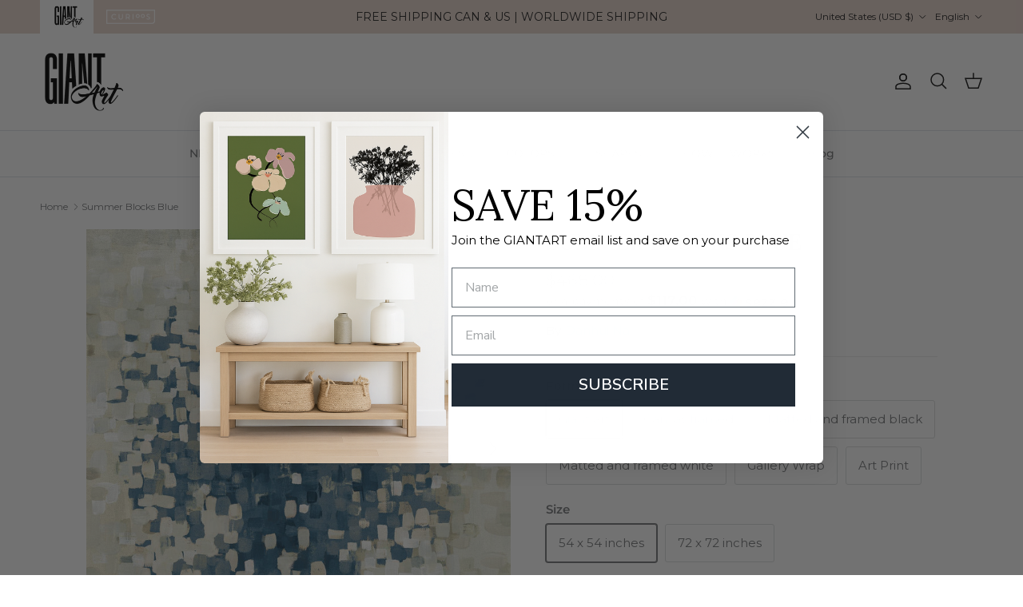

--- FILE ---
content_type: text/html; charset=utf-8
request_url: https://giantart.com/products/summer-blocks-blue
body_size: 48599
content:
<!doctype html>
<html class="no-js" lang="en" dir="ltr">

  <head>
    <script src="https://cdn-cookieyes.com/common/shopify.js"></script>



  <script>
    let currentDomain = window.location.hostname;

    if (currentDomain!=='eow-dev.myshopify.com') {
      console.log("Product page");
      let shopDomain = "giantart.com";
      let currencyCode = "USD";

      //Get product type
      const productType = 'Artwork';

      //Get currently displayed theme
      const currentThemeId = '137603317898';

      //Get what theme and domain it should display
      let validDomain = 'giantart.com';
      let validThemeId = currentThemeId;
      switch(productType) {
        case 'Artwork':
          validThemeId = '137603317898';
          break;
        case 'Curioos':
          validThemeId = '137606430858';
          validDomain = 'curioos.giantart.com';
          break;
      }
        console.log('Product type: ' + productType);
        console.log('validThemeId: ' + validThemeId);


      //Check if we need to redirect
      if(currentThemeId !== validThemeId || currentDomain !== validDomain) {
        const params = '_ab=0&_fd=0&_sc=1&pb=0&preview_theme_id=' + validThemeId + '&currency' + currencyCode;

        // Check if the URL already contains the parameters
        let currentUrl = window.location.href.replace(currentDomain, validDomain);
        if (!currentUrl.includes(params)) {
          if (currentUrl.includes('?')) {
            currentUrl += '&' + params;
          } else {
            currentUrl += '?' + params;
          }

          window.location.href = currentUrl;
        }
      }
    }
  </script>

<meta charset="utf-8">
<meta name="viewport" content="width=device-width,initial-scale=1">
<title>Summer Blocks Blue - Art Print by Danhui Nai | GIANT ART</title><link rel="canonical" href="https://giantart.com/products/summer-blocks-blue"><link rel="icon" href="//giantart.com/cdn/shop/files/GA-Logo_black-web.png?crop=center&height=48&v=1627677105&width=48" type="image/png">
  <link rel="apple-touch-icon" href="//giantart.com/cdn/shop/files/GA-Logo_black-web.png?crop=center&height=180&v=1627677105&width=180"><meta name="description" content="Summer Blocks Blue by Danhui Nai | Find oversized wall art for your space and shop affordable art prints, photographs, framed artworks and canvas art prints on GiantArt.com"><meta property="og:site_name" content="GIANT ART">
<meta property="og:url" content="https://giantart.com/products/summer-blocks-blue">
<meta property="og:title" content="Summer Blocks Blue - Art Print by Danhui Nai | GIANT ART">
<meta property="og:type" content="product">
<meta property="og:description" content="Summer Blocks Blue by Danhui Nai | Find oversized wall art for your space and shop affordable art prints, photographs, framed artworks and canvas art prints on GiantArt.com"><meta property="og:image" content="http://giantart.com/cdn/shop/products/GWA35821_large_d30542ec-b792-4c45-88ed-ca1da7d79e83.jpg?crop=center&height=1200&v=1635437907&width=1200">
  <meta property="og:image:secure_url" content="https://giantart.com/cdn/shop/products/GWA35821_large_d30542ec-b792-4c45-88ed-ca1da7d79e83.jpg?crop=center&height=1200&v=1635437907&width=1200">
  <meta property="og:image:width" content="1500">
  <meta property="og:image:height" content="1500"><meta property="og:price:amount" content="468.00">
  <meta property="og:price:currency" content="USD"><meta name="twitter:card" content="summary_large_image">
<meta name="twitter:title" content="Summer Blocks Blue - Art Print by Danhui Nai | GIANT ART">
<meta name="twitter:description" content="Summer Blocks Blue by Danhui Nai | Find oversized wall art for your space and shop affordable art prints, photographs, framed artworks and canvas art prints on GiantArt.com">
<script src="//giantart.com/cdn/shop/t/11/assets/main.js?v=71597228913418551581725485578" defer></script>
    <script src="//giantart.com/cdn/shop/t/11/assets/cart-sharing.js?v=116795563297655891431727890694" defer></script>
    <script src="//giantart.com/cdn/shop/t/11/assets/giantart.js?v=177163840435570789621729630004" defer></script>

    <script>
      // store currency code for brand switching
      const gs_currency_code = 'USD';
    </script><style>@font-face {
  font-family: Montserrat;
  font-weight: 400;
  font-style: normal;
  font-display: fallback;
  src: url("//giantart.com/cdn/fonts/montserrat/montserrat_n4.81949fa0ac9fd2021e16436151e8eaa539321637.woff2") format("woff2"),
       url("//giantart.com/cdn/fonts/montserrat/montserrat_n4.a6c632ca7b62da89c3594789ba828388aac693fe.woff") format("woff");
}
@font-face {
  font-family: Montserrat;
  font-weight: 700;
  font-style: normal;
  font-display: fallback;
  src: url("//giantart.com/cdn/fonts/montserrat/montserrat_n7.3c434e22befd5c18a6b4afadb1e3d77c128c7939.woff2") format("woff2"),
       url("//giantart.com/cdn/fonts/montserrat/montserrat_n7.5d9fa6e2cae713c8fb539a9876489d86207fe957.woff") format("woff");
}
@font-face {
  font-family: Montserrat;
  font-weight: 500;
  font-style: normal;
  font-display: fallback;
  src: url("//giantart.com/cdn/fonts/montserrat/montserrat_n5.07ef3781d9c78c8b93c98419da7ad4fbeebb6635.woff2") format("woff2"),
       url("//giantart.com/cdn/fonts/montserrat/montserrat_n5.adf9b4bd8b0e4f55a0b203cdd84512667e0d5e4d.woff") format("woff");
}
@font-face {
  font-family: Montserrat;
  font-weight: 400;
  font-style: italic;
  font-display: fallback;
  src: url("//giantart.com/cdn/fonts/montserrat/montserrat_i4.5a4ea298b4789e064f62a29aafc18d41f09ae59b.woff2") format("woff2"),
       url("//giantart.com/cdn/fonts/montserrat/montserrat_i4.072b5869c5e0ed5b9d2021e4c2af132e16681ad2.woff") format("woff");
}
@font-face {
  font-family: Montserrat;
  font-weight: 700;
  font-style: italic;
  font-display: fallback;
  src: url("//giantart.com/cdn/fonts/montserrat/montserrat_i7.a0d4a463df4f146567d871890ffb3c80408e7732.woff2") format("woff2"),
       url("//giantart.com/cdn/fonts/montserrat/montserrat_i7.f6ec9f2a0681acc6f8152c40921d2a4d2e1a2c78.woff") format("woff");
}
@font-face {
  font-family: Lora;
  font-weight: 400;
  font-style: normal;
  font-display: fallback;
  src: url("//giantart.com/cdn/fonts/lora/lora_n4.9a60cb39eff3bfbc472bac5b3c5c4d7c878f0a8d.woff2") format("woff2"),
       url("//giantart.com/cdn/fonts/lora/lora_n4.4d935d2630ceaf34d2e494106075f8d9f1257d25.woff") format("woff");
}
@font-face {
  font-family: Lato;
  font-weight: 400;
  font-style: normal;
  font-display: fallback;
  src: url("//giantart.com/cdn/fonts/lato/lato_n4.c3b93d431f0091c8be23185e15c9d1fee1e971c5.woff2") format("woff2"),
       url("//giantart.com/cdn/fonts/lato/lato_n4.d5c00c781efb195594fd2fd4ad04f7882949e327.woff") format("woff");
}
@font-face {
  font-family: Montserrat;
  font-weight: 500;
  font-style: normal;
  font-display: fallback;
  src: url("//giantart.com/cdn/fonts/montserrat/montserrat_n5.07ef3781d9c78c8b93c98419da7ad4fbeebb6635.woff2") format("woff2"),
       url("//giantart.com/cdn/fonts/montserrat/montserrat_n5.adf9b4bd8b0e4f55a0b203cdd84512667e0d5e4d.woff") format("woff");
}
@font-face {
  font-family: Montserrat;
  font-weight: 600;
  font-style: normal;
  font-display: fallback;
  src: url("//giantart.com/cdn/fonts/montserrat/montserrat_n6.1326b3e84230700ef15b3a29fb520639977513e0.woff2") format("woff2"),
       url("//giantart.com/cdn/fonts/montserrat/montserrat_n6.652f051080eb14192330daceed8cd53dfdc5ead9.woff") format("woff");
}
:root {
  --page-container-width:          1480px;
  --reading-container-width:       720px;
  --divider-opacity:               0.14;
  --gutter-large:                  30px;
  --gutter-desktop:                20px;
  --gutter-mobile:                 16px;
  --section-padding:               50px;
  --larger-section-padding:        80px;
  --larger-section-padding-mobile: 60px;
  --largest-section-padding:       110px;
  --aos-animate-duration:          0.6s;

  --base-font-family:              Montserrat, sans-serif;
  --base-font-weight:              400;
  --base-font-style:               normal;
  --heading-font-family:           Lora, serif;
  --heading-font-weight:           400;
  --heading-font-style:            normal;
  --logo-font-family:              Lato, sans-serif;
  --logo-font-weight:              400;
  --logo-font-style:               normal;
  --nav-font-family:               Montserrat, sans-serif;
  --nav-font-weight:               500;
  --nav-font-style:                normal;

  --base-text-size:15px;
  --base-line-height:              1.6;
  --input-text-size:16px;
  --smaller-text-size-1:12px;
  --smaller-text-size-2:14px;
  --smaller-text-size-3:12px;
  --smaller-text-size-4:11px;
  --larger-text-size:28px;
  --super-large-text-size:49px;
  --super-large-mobile-text-size:22px;
  --larger-mobile-text-size:22px;
  --logo-text-size:28px;--btn-letter-spacing: 0.08em;
    --btn-text-transform: uppercase;
    --button-text-size: 13px;
    --quickbuy-button-text-size: 13;
    --small-feature-link-font-size: 0.75em;
    --input-btn-padding-top:             1.2em;
    --input-btn-padding-bottom:          1.2em;--heading-text-transform:uppercase;
  --nav-text-size:                      14px;
  --mobile-menu-font-weight:            600;

  --body-bg-color:                      255 255 255;
  --bg-color:                           255 255 255;
  --body-text-color:                    120 122 124;
  --text-color:                         120 122 124;

  --header-text-col:                    #171717;--header-text-hover-col:             var(--main-nav-link-hover-col);--header-bg-col:                     #ffffff;
  --heading-color:                     23 23 23;
  --body-heading-color:                23 23 23;
  --heading-divider-col:               #dfe3e8;

  --logo-col:                          #171717;
  --main-nav-bg:                       #ffffff;
  --main-nav-link-col:                 #787a7c;
  --main-nav-link-hover-col:           #63c6ce;
  --main-nav-link-featured-col:        #b61d0f;

  --link-color:                        28 142 172;
  --body-link-color:                   28 142 172;

  --btn-bg-color:                        28 142 172;
  --btn-bg-hover-color:                  99 198 206;
  --btn-border-color:                    28 142 172;
  --btn-border-hover-color:              99 198 206;
  --btn-text-color:                      255 255 255;
  --btn-text-hover-color:                255 255 255;--btn-alt-bg-color:                    255 255 255;
  --btn-alt-text-color:                  33 43 54;
  --btn-alt-border-color:                33 43 54;
  --btn-alt-border-hover-color:          33 43 54;--btn-ter-bg-color:                    235 235 235;
  --btn-ter-text-color:                  70 71 72;
  --btn-ter-bg-hover-color:              28 142 172;
  --btn-ter-text-hover-color:            255 255 255;--btn-border-radius: 3px;--color-scheme-default:                             #ffffff;
  --color-scheme-default-color:                       255 255 255;
  --color-scheme-default-text-color:                  120 122 124;
  --color-scheme-default-head-color:                  23 23 23;
  --color-scheme-default-link-color:                  28 142 172;
  --color-scheme-default-btn-text-color:              255 255 255;
  --color-scheme-default-btn-text-hover-color:        255 255 255;
  --color-scheme-default-btn-bg-color:                28 142 172;
  --color-scheme-default-btn-bg-hover-color:          99 198 206;
  --color-scheme-default-btn-border-color:            28 142 172;
  --color-scheme-default-btn-border-hover-color:      99 198 206;
  --color-scheme-default-btn-alt-text-color:          33 43 54;
  --color-scheme-default-btn-alt-bg-color:            255 255 255;
  --color-scheme-default-btn-alt-border-color:        33 43 54;
  --color-scheme-default-btn-alt-border-hover-color:  33 43 54;

  --color-scheme-1:                             #e7d4cb;
  --color-scheme-1-color:                       231 212 203;
  --color-scheme-1-text-color:                  23 23 23;
  --color-scheme-1-head-color:                  23 23 23;
  --color-scheme-1-link-color:                  32 34 35;
  --color-scheme-1-btn-text-color:              255 255 255;
  --color-scheme-1-btn-text-hover-color:        255 255 255;
  --color-scheme-1-btn-bg-color:                28 142 172;
  --color-scheme-1-btn-bg-hover-color:          99 198 206;
  --color-scheme-1-btn-border-color:            28 142 172;
  --color-scheme-1-btn-border-hover-color:      99 198 206;
  --color-scheme-1-btn-alt-text-color:          35 35 35;
  --color-scheme-1-btn-alt-bg-color:            255 255 255;
  --color-scheme-1-btn-alt-border-color:        35 35 35;
  --color-scheme-1-btn-alt-border-hover-color:  35 35 35;

  --color-scheme-2:                             #f6f6f6;
  --color-scheme-2-color:                       246 246 246;
  --color-scheme-2-text-color:                  109 113 117;
  --color-scheme-2-head-color:                  32 34 35;
  --color-scheme-2-link-color:                  32 34 35;
  --color-scheme-2-btn-text-color:              255 255 255;
  --color-scheme-2-btn-text-hover-color:        255 255 255;
  --color-scheme-2-btn-bg-color:                1 50 153;
  --color-scheme-2-btn-bg-hover-color:          0 0 0;
  --color-scheme-2-btn-border-color:            1 50 153;
  --color-scheme-2-btn-border-hover-color:      0 0 0;
  --color-scheme-2-btn-alt-text-color:          35 35 35;
  --color-scheme-2-btn-alt-bg-color:            255 255 255;
  --color-scheme-2-btn-alt-border-color:        35 35 35;
  --color-scheme-2-btn-alt-border-hover-color:  35 35 35;

  /* Shop Pay payment terms */
  --payment-terms-background-color:    #ffffff;--quickbuy-bg: 231 212 203;--body-input-background-color:       rgb(var(--body-bg-color));
  --input-background-color:            rgb(var(--body-bg-color));
  --body-input-text-color:             var(--body-text-color);
  --input-text-color:                  var(--body-text-color);
  --body-input-border-color:           rgb(221, 222, 222);
  --input-border-color:                rgb(221, 222, 222);
  --input-border-color-hover:          rgb(181, 182, 183);
  --input-border-color-active:         rgb(120, 122, 124);

  --swatch-cross-svg:                  url("data:image/svg+xml,%3Csvg xmlns='http://www.w3.org/2000/svg' width='240' height='240' viewBox='0 0 24 24' fill='none' stroke='rgb(221, 222, 222)' stroke-width='0.09' preserveAspectRatio='none' %3E%3Cline x1='24' y1='0' x2='0' y2='24'%3E%3C/line%3E%3C/svg%3E");
  --swatch-cross-hover:                url("data:image/svg+xml,%3Csvg xmlns='http://www.w3.org/2000/svg' width='240' height='240' viewBox='0 0 24 24' fill='none' stroke='rgb(181, 182, 183)' stroke-width='0.09' preserveAspectRatio='none' %3E%3Cline x1='24' y1='0' x2='0' y2='24'%3E%3C/line%3E%3C/svg%3E");
  --swatch-cross-active:               url("data:image/svg+xml,%3Csvg xmlns='http://www.w3.org/2000/svg' width='240' height='240' viewBox='0 0 24 24' fill='none' stroke='rgb(120, 122, 124)' stroke-width='0.09' preserveAspectRatio='none' %3E%3Cline x1='24' y1='0' x2='0' y2='24'%3E%3C/line%3E%3C/svg%3E");

  --footer-divider-col:                #1c8eac;
  --footer-text-col:                   255 255 255;
  --footer-heading-col:                255 255 255;
  --footer-bg:                         #212b36;--product-label-overlay-justify: flex-start;--product-label-overlay-align: flex-start;--product-label-overlay-reduction-text:   #df5641;
  --product-label-overlay-reduction-bg:     #ffffff;
  --product-label-overlay-stock-text:       #6d7175;
  --product-label-overlay-stock-bg:         #ffffff;
  --product-label-overlay-new-text:         #ffffff;
  --product-label-overlay-new-bg:           #013299;
  --product-label-overlay-meta-text:        #ffffff;
  --product-label-overlay-meta-bg:          #202223;
  --product-label-sale-text:                #df5641;
  --product-label-sold-text:                #202223;
  --product-label-preorder-text:            #60a57e;

  --product-block-crop-align:               center;

  
  --product-block-price-align:              center;
  --product-block-price-item-margin-start:  .25rem;
  --product-block-price-item-margin-end:    .25rem;
  

  --collection-block-image-position:   center center;

  --swatch-picker-image-size:          30px;
  --swatch-crop-align:                 center center;

  --image-overlay-text-color:          255 255 255;--image-overlay-bg:                  rgba(0, 0, 0, 0.1);
  --image-overlay-shadow-start:        rgb(0 0 0 / 0.15);
  --image-overlay-box-opacity:         1.0;.image-overlay--bg-box .text-overlay .text-overlay__text {
      --image-overlay-box-bg: 255 255 255;
      --heading-color: var(--body-heading-color);
      --text-color: var(--body-text-color);
      --link-color: var(--body-link-color);
    }--product-inventory-ok-box-color:            #f2faf0;
  --product-inventory-ok-text-color:           #008060;
  --product-inventory-ok-icon-box-fill-color:  #fff;
  --product-inventory-low-box-color:           #fcf1cd;
  --product-inventory-low-text-color:          #dd9a1a;
  --product-inventory-low-icon-box-fill-color: #fff;
  --product-inventory-low-text-color-channels: 0, 128, 96;
  --product-inventory-ok-text-color-channels:  221, 154, 26;

  --rating-star-color: 109 113 117;
}::selection {
    background: rgb(var(--body-heading-color));
    color: rgb(var(--body-bg-color));
  }
  ::-moz-selection {
    background: rgb(var(--body-heading-color));
    color: rgb(var(--body-bg-color));
  }.use-color-scheme--default {
  --product-label-sale-text:           #df5641;
  --product-label-sold-text:           #202223;
  --product-label-preorder-text:       #60a57e;
  --input-background-color:            rgb(var(--body-bg-color));
  --input-text-color:                  var(--body-input-text-color);
  --input-border-color:                rgb(221, 222, 222);
  --input-border-color-hover:          rgb(181, 182, 183);
  --input-border-color-active:         rgb(120, 122, 124);
}.use-color-scheme--2 {
  --product-label-sale-text:           currentColor;
  --product-label-sold-text:           currentColor;
  --product-label-preorder-text:       currentColor;
  --input-background-color:            transparent;
  --input-text-color:                  109 113 117;
  --input-border-color:                rgb(205, 206, 207);
  --input-border-color-hover:          rgb(171, 173, 175);
  --input-border-color-active:         rgb(109, 113, 117);
}</style>

    <link href="//giantart.com/cdn/shop/t/11/assets/main.css?v=155629054497702245621725485578" rel="stylesheet" type="text/css" media="all" />
    <link href="//giantart.com/cdn/shop/t/11/assets/giantart.css?v=35019171386678819071725979573" rel="stylesheet" type="text/css" media="all" />
<link rel="stylesheet" href="//giantart.com/cdn/shop/t/11/assets/swatches.css?v=24614588246888349491727648092" media="print" onload="this.media='all'">
      <noscript><link rel="stylesheet" href="//giantart.com/cdn/shop/t/11/assets/swatches.css?v=24614588246888349491727648092"></noscript><link rel="preload" as="font" href="//giantart.com/cdn/fonts/montserrat/montserrat_n4.81949fa0ac9fd2021e16436151e8eaa539321637.woff2" type="font/woff2" crossorigin><link rel="preload" as="font" href="//giantart.com/cdn/fonts/lora/lora_n4.9a60cb39eff3bfbc472bac5b3c5c4d7c878f0a8d.woff2" type="font/woff2" crossorigin><script>
      document.documentElement.className = document.documentElement.className.replace('no-js', 'js');

      window.theme = {
        info: {
          name: 'Symmetry',
          version: '7.3.0'
        },
        device: {
          hasTouch: window.matchMedia('(any-pointer: coarse)').matches,
          hasHover: window.matchMedia('(hover: hover)').matches
        },
        mediaQueries: {
          md: '(min-width: 768px)',
          productMediaCarouselBreak: '(min-width: 1041px)'
        },
        routes: {
          base: 'https://giantart.com',
          cart: '/cart',
          cartAdd: '/cart/add.js',
          cartUpdate: '/cart/update.js',
          predictiveSearch: '/search/suggest'
        },
        strings: {
          cartTermsConfirmation: "You must agree to the terms and conditions before continuing.",
          cartItemsQuantityError: "You can only add [QUANTITY] of this item to your cart.",
          generalSearchViewAll: "View all search results",
          noStock: "Sold out",
          noVariant: "Unavailable",
          productsProductChooseA: "Choose a",
          generalSearchPages: "Pages",
          generalSearchNoResultsWithoutTerms: "Sorry, we couldnʼt find any results",
          shippingCalculator: {
            singleRate: "There is one shipping rate for this destination:",
            multipleRates: "There are multiple shipping rates for this destination:",
            noRates: "We do not ship to this destination."
          }
        },
        settings: {
          moneyWithCurrencyFormat: "${{amount}} USD",
          cartType: "drawer",
          afterAddToCart: "notification",
          quickbuyStyle: "button",
          externalLinksNewTab: true,
          internalLinksSmoothScroll: true
        }
      }

      theme.inlineNavigationCheck = function() {
        var pageHeader = document.querySelector('.pageheader'),
            inlineNavContainer = pageHeader.querySelector('.logo-area__left__inner'),
            inlineNav = inlineNavContainer.querySelector('.navigation--left');
        if (inlineNav && getComputedStyle(inlineNav).display != 'none') {
          var inlineMenuCentered = document.querySelector('.pageheader--layout-inline-menu-center'),
              logoContainer = document.querySelector('.logo-area__middle__inner');
          if(inlineMenuCentered) {
            var rightWidth = document.querySelector('.logo-area__right__inner').clientWidth,
                middleWidth = logoContainer.clientWidth,
                logoArea = document.querySelector('.logo-area'),
                computedLogoAreaStyle = getComputedStyle(logoArea),
                logoAreaInnerWidth = logoArea.clientWidth - Math.ceil(parseFloat(computedLogoAreaStyle.paddingLeft)) - Math.ceil(parseFloat(computedLogoAreaStyle.paddingRight)),
                availableNavWidth = logoAreaInnerWidth - Math.max(rightWidth, middleWidth) * 2 - 40;
            inlineNavContainer.style.maxWidth = availableNavWidth + 'px';
          }

          var firstInlineNavLink = inlineNav.querySelector('.navigation__item:first-child'),
              lastInlineNavLink = inlineNav.querySelector('.navigation__item:last-child');
          if (lastInlineNavLink) {
            var inlineNavWidth = null;
            if(document.querySelector('html[dir=rtl]')) {
              inlineNavWidth = firstInlineNavLink.offsetLeft - lastInlineNavLink.offsetLeft + firstInlineNavLink.offsetWidth;
            } else {
              inlineNavWidth = lastInlineNavLink.offsetLeft - firstInlineNavLink.offsetLeft + lastInlineNavLink.offsetWidth;
            }
            if (inlineNavContainer.offsetWidth >= inlineNavWidth) {
              pageHeader.classList.add('pageheader--layout-inline-permitted');
              var tallLogo = logoContainer.clientHeight > lastInlineNavLink.clientHeight + 20;
              if (tallLogo) {
                inlineNav.classList.add('navigation--tight-underline');
              } else {
                inlineNav.classList.remove('navigation--tight-underline');
              }
            } else {
              pageHeader.classList.remove('pageheader--layout-inline-permitted');
            }
          }
        }
      };

      theme.setInitialHeaderHeightProperty = () => {
        const section = document.querySelector('.section-header');
        if (section) {
          document.documentElement.style.setProperty('--theme-header-height', Math.ceil(section.clientHeight) + 'px');
        }
      };
    </script>
      <script src="//giantart.com/cdn/shop/t/11/assets/animate-on-scroll.js?v=15249566486942820451725485577" defer></script>
      <link href="//giantart.com/cdn/shop/t/11/assets/animate-on-scroll.css?v=116824741000487223811725485577" rel="stylesheet" type="text/css" media="all" />
    

    <script>window.performance && window.performance.mark && window.performance.mark('shopify.content_for_header.start');</script><meta name="facebook-domain-verification" content="schsfhu3cf90bntovc0jukgmcul09z">
<meta name="google-site-verification" content="Nnc7iE1qsufGCw-aNfsTvvP7ElVxVkJNRUabhi8uHXY">
<meta name="google-site-verification" content="WX36_mnwiLqVjMlJXRIoEu_A9aoPAT5OeR8uKvnttd8">
<meta name="google-site-verification" content="smRLVZCB4TA2ZHht0TM-mGkX-yrN3NVYqsnERnE-eSo">
<meta id="shopify-digital-wallet" name="shopify-digital-wallet" content="/32103006346/digital_wallets/dialog">
<meta name="shopify-checkout-api-token" content="38da130fd49a0035a900c6458b94ce9f">
<meta id="in-context-paypal-metadata" data-shop-id="32103006346" data-venmo-supported="false" data-environment="production" data-locale="en_US" data-paypal-v4="true" data-currency="USD">
<link rel="alternate" hreflang="x-default" href="https://giantart.com/products/summer-blocks-blue">
<link rel="alternate" hreflang="en-US" href="https://giantart.com/products/summer-blocks-blue">
<link rel="alternate" hreflang="fr-US" href="https://giantart.com/fr/products/summer-blocks-blue">
<link rel="alternate" type="application/json+oembed" href="https://giantart.com/products/summer-blocks-blue.oembed">
<script async="async" src="/checkouts/internal/preloads.js?locale=en-US"></script>
<link rel="preconnect" href="https://shop.app" crossorigin="anonymous">
<script async="async" src="https://shop.app/checkouts/internal/preloads.js?locale=en-US&shop_id=32103006346" crossorigin="anonymous"></script>
<script id="apple-pay-shop-capabilities" type="application/json">{"shopId":32103006346,"countryCode":"CA","currencyCode":"USD","merchantCapabilities":["supports3DS"],"merchantId":"gid:\/\/shopify\/Shop\/32103006346","merchantName":"GIANT ART","requiredBillingContactFields":["postalAddress","email"],"requiredShippingContactFields":["postalAddress","email"],"shippingType":"shipping","supportedNetworks":["visa","masterCard","amex","discover","jcb"],"total":{"type":"pending","label":"GIANT ART","amount":"1.00"},"shopifyPaymentsEnabled":true,"supportsSubscriptions":true}</script>
<script id="shopify-features" type="application/json">{"accessToken":"38da130fd49a0035a900c6458b94ce9f","betas":["rich-media-storefront-analytics"],"domain":"giantart.com","predictiveSearch":true,"shopId":32103006346,"locale":"en"}</script>
<script>var Shopify = Shopify || {};
Shopify.shop = "eow-dev.myshopify.com";
Shopify.locale = "en";
Shopify.currency = {"active":"USD","rate":"1.0"};
Shopify.country = "US";
Shopify.theme = {"name":"GiantArt - Symmetry","id":137603317898,"schema_name":"Symmetry","schema_version":"7.3.0","theme_store_id":568,"role":"main"};
Shopify.theme.handle = "null";
Shopify.theme.style = {"id":null,"handle":null};
Shopify.cdnHost = "giantart.com/cdn";
Shopify.routes = Shopify.routes || {};
Shopify.routes.root = "/";</script>
<script type="module">!function(o){(o.Shopify=o.Shopify||{}).modules=!0}(window);</script>
<script>!function(o){function n(){var o=[];function n(){o.push(Array.prototype.slice.apply(arguments))}return n.q=o,n}var t=o.Shopify=o.Shopify||{};t.loadFeatures=n(),t.autoloadFeatures=n()}(window);</script>
<script>
  window.ShopifyPay = window.ShopifyPay || {};
  window.ShopifyPay.apiHost = "shop.app\/pay";
  window.ShopifyPay.redirectState = null;
</script>
<script id="shop-js-analytics" type="application/json">{"pageType":"product"}</script>
<script defer="defer" async type="module" src="//giantart.com/cdn/shopifycloud/shop-js/modules/v2/client.init-shop-cart-sync_BT-GjEfc.en.esm.js"></script>
<script defer="defer" async type="module" src="//giantart.com/cdn/shopifycloud/shop-js/modules/v2/chunk.common_D58fp_Oc.esm.js"></script>
<script defer="defer" async type="module" src="//giantart.com/cdn/shopifycloud/shop-js/modules/v2/chunk.modal_xMitdFEc.esm.js"></script>
<script type="module">
  await import("//giantart.com/cdn/shopifycloud/shop-js/modules/v2/client.init-shop-cart-sync_BT-GjEfc.en.esm.js");
await import("//giantart.com/cdn/shopifycloud/shop-js/modules/v2/chunk.common_D58fp_Oc.esm.js");
await import("//giantart.com/cdn/shopifycloud/shop-js/modules/v2/chunk.modal_xMitdFEc.esm.js");

  window.Shopify.SignInWithShop?.initShopCartSync?.({"fedCMEnabled":true,"windoidEnabled":true});

</script>
<script>
  window.Shopify = window.Shopify || {};
  if (!window.Shopify.featureAssets) window.Shopify.featureAssets = {};
  window.Shopify.featureAssets['shop-js'] = {"shop-cart-sync":["modules/v2/client.shop-cart-sync_DZOKe7Ll.en.esm.js","modules/v2/chunk.common_D58fp_Oc.esm.js","modules/v2/chunk.modal_xMitdFEc.esm.js"],"init-fed-cm":["modules/v2/client.init-fed-cm_B6oLuCjv.en.esm.js","modules/v2/chunk.common_D58fp_Oc.esm.js","modules/v2/chunk.modal_xMitdFEc.esm.js"],"shop-cash-offers":["modules/v2/client.shop-cash-offers_D2sdYoxE.en.esm.js","modules/v2/chunk.common_D58fp_Oc.esm.js","modules/v2/chunk.modal_xMitdFEc.esm.js"],"shop-login-button":["modules/v2/client.shop-login-button_QeVjl5Y3.en.esm.js","modules/v2/chunk.common_D58fp_Oc.esm.js","modules/v2/chunk.modal_xMitdFEc.esm.js"],"pay-button":["modules/v2/client.pay-button_DXTOsIq6.en.esm.js","modules/v2/chunk.common_D58fp_Oc.esm.js","modules/v2/chunk.modal_xMitdFEc.esm.js"],"shop-button":["modules/v2/client.shop-button_DQZHx9pm.en.esm.js","modules/v2/chunk.common_D58fp_Oc.esm.js","modules/v2/chunk.modal_xMitdFEc.esm.js"],"avatar":["modules/v2/client.avatar_BTnouDA3.en.esm.js"],"init-windoid":["modules/v2/client.init-windoid_CR1B-cfM.en.esm.js","modules/v2/chunk.common_D58fp_Oc.esm.js","modules/v2/chunk.modal_xMitdFEc.esm.js"],"init-shop-for-new-customer-accounts":["modules/v2/client.init-shop-for-new-customer-accounts_C_vY_xzh.en.esm.js","modules/v2/client.shop-login-button_QeVjl5Y3.en.esm.js","modules/v2/chunk.common_D58fp_Oc.esm.js","modules/v2/chunk.modal_xMitdFEc.esm.js"],"init-shop-email-lookup-coordinator":["modules/v2/client.init-shop-email-lookup-coordinator_BI7n9ZSv.en.esm.js","modules/v2/chunk.common_D58fp_Oc.esm.js","modules/v2/chunk.modal_xMitdFEc.esm.js"],"init-shop-cart-sync":["modules/v2/client.init-shop-cart-sync_BT-GjEfc.en.esm.js","modules/v2/chunk.common_D58fp_Oc.esm.js","modules/v2/chunk.modal_xMitdFEc.esm.js"],"shop-toast-manager":["modules/v2/client.shop-toast-manager_DiYdP3xc.en.esm.js","modules/v2/chunk.common_D58fp_Oc.esm.js","modules/v2/chunk.modal_xMitdFEc.esm.js"],"init-customer-accounts":["modules/v2/client.init-customer-accounts_D9ZNqS-Q.en.esm.js","modules/v2/client.shop-login-button_QeVjl5Y3.en.esm.js","modules/v2/chunk.common_D58fp_Oc.esm.js","modules/v2/chunk.modal_xMitdFEc.esm.js"],"init-customer-accounts-sign-up":["modules/v2/client.init-customer-accounts-sign-up_iGw4briv.en.esm.js","modules/v2/client.shop-login-button_QeVjl5Y3.en.esm.js","modules/v2/chunk.common_D58fp_Oc.esm.js","modules/v2/chunk.modal_xMitdFEc.esm.js"],"shop-follow-button":["modules/v2/client.shop-follow-button_CqMgW2wH.en.esm.js","modules/v2/chunk.common_D58fp_Oc.esm.js","modules/v2/chunk.modal_xMitdFEc.esm.js"],"checkout-modal":["modules/v2/client.checkout-modal_xHeaAweL.en.esm.js","modules/v2/chunk.common_D58fp_Oc.esm.js","modules/v2/chunk.modal_xMitdFEc.esm.js"],"shop-login":["modules/v2/client.shop-login_D91U-Q7h.en.esm.js","modules/v2/chunk.common_D58fp_Oc.esm.js","modules/v2/chunk.modal_xMitdFEc.esm.js"],"lead-capture":["modules/v2/client.lead-capture_BJmE1dJe.en.esm.js","modules/v2/chunk.common_D58fp_Oc.esm.js","modules/v2/chunk.modal_xMitdFEc.esm.js"],"payment-terms":["modules/v2/client.payment-terms_Ci9AEqFq.en.esm.js","modules/v2/chunk.common_D58fp_Oc.esm.js","modules/v2/chunk.modal_xMitdFEc.esm.js"]};
</script>
<script>(function() {
  var isLoaded = false;
  function asyncLoad() {
    if (isLoaded) return;
    isLoaded = true;
    var urls = ["https:\/\/cdn.weglot.com\/weglot_script_tag.js?shop=eow-dev.myshopify.com","https:\/\/loox.io\/widget\/K8Ewuz1Sxs\/loox.1698346845651.js?shop=eow-dev.myshopify.com","https:\/\/ecommerce-editor-connector.live.gelato.tech\/ecommerce-editor\/v1\/shopify.esm.js?c=c1478450-af02-4a4e-89d7-fb9b0526dcf3\u0026s=012b11b0-c9dc-4f5e-97e7-342658a3566a\u0026shop=eow-dev.myshopify.com"];
    for (var i = 0; i < urls.length; i++) {
      var s = document.createElement('script');
      s.type = 'text/javascript';
      s.async = true;
      s.src = urls[i];
      var x = document.getElementsByTagName('script')[0];
      x.parentNode.insertBefore(s, x);
    }
  };
  if(window.attachEvent) {
    window.attachEvent('onload', asyncLoad);
  } else {
    window.addEventListener('load', asyncLoad, false);
  }
})();</script>
<script id="__st">var __st={"a":32103006346,"offset":-18000,"reqid":"df5dc986-99e4-4946-a488-05ee7946414e-1769440728","pageurl":"giantart.com\/products\/summer-blocks-blue","u":"572913d724cb","p":"product","rtyp":"product","rid":6640945594506};</script>
<script>window.ShopifyPaypalV4VisibilityTracking = true;</script>
<script id="captcha-bootstrap">!function(){'use strict';const t='contact',e='account',n='new_comment',o=[[t,t],['blogs',n],['comments',n],[t,'customer']],c=[[e,'customer_login'],[e,'guest_login'],[e,'recover_customer_password'],[e,'create_customer']],r=t=>t.map((([t,e])=>`form[action*='/${t}']:not([data-nocaptcha='true']) input[name='form_type'][value='${e}']`)).join(','),a=t=>()=>t?[...document.querySelectorAll(t)].map((t=>t.form)):[];function s(){const t=[...o],e=r(t);return a(e)}const i='password',u='form_key',d=['recaptcha-v3-token','g-recaptcha-response','h-captcha-response',i],f=()=>{try{return window.sessionStorage}catch{return}},m='__shopify_v',_=t=>t.elements[u];function p(t,e,n=!1){try{const o=window.sessionStorage,c=JSON.parse(o.getItem(e)),{data:r}=function(t){const{data:e,action:n}=t;return t[m]||n?{data:e,action:n}:{data:t,action:n}}(c);for(const[e,n]of Object.entries(r))t.elements[e]&&(t.elements[e].value=n);n&&o.removeItem(e)}catch(o){console.error('form repopulation failed',{error:o})}}const l='form_type',E='cptcha';function T(t){t.dataset[E]=!0}const w=window,h=w.document,L='Shopify',v='ce_forms',y='captcha';let A=!1;((t,e)=>{const n=(g='f06e6c50-85a8-45c8-87d0-21a2b65856fe',I='https://cdn.shopify.com/shopifycloud/storefront-forms-hcaptcha/ce_storefront_forms_captcha_hcaptcha.v1.5.2.iife.js',D={infoText:'Protected by hCaptcha',privacyText:'Privacy',termsText:'Terms'},(t,e,n)=>{const o=w[L][v],c=o.bindForm;if(c)return c(t,g,e,D).then(n);var r;o.q.push([[t,g,e,D],n]),r=I,A||(h.body.append(Object.assign(h.createElement('script'),{id:'captcha-provider',async:!0,src:r})),A=!0)});var g,I,D;w[L]=w[L]||{},w[L][v]=w[L][v]||{},w[L][v].q=[],w[L][y]=w[L][y]||{},w[L][y].protect=function(t,e){n(t,void 0,e),T(t)},Object.freeze(w[L][y]),function(t,e,n,w,h,L){const[v,y,A,g]=function(t,e,n){const i=e?o:[],u=t?c:[],d=[...i,...u],f=r(d),m=r(i),_=r(d.filter((([t,e])=>n.includes(e))));return[a(f),a(m),a(_),s()]}(w,h,L),I=t=>{const e=t.target;return e instanceof HTMLFormElement?e:e&&e.form},D=t=>v().includes(t);t.addEventListener('submit',(t=>{const e=I(t);if(!e)return;const n=D(e)&&!e.dataset.hcaptchaBound&&!e.dataset.recaptchaBound,o=_(e),c=g().includes(e)&&(!o||!o.value);(n||c)&&t.preventDefault(),c&&!n&&(function(t){try{if(!f())return;!function(t){const e=f();if(!e)return;const n=_(t);if(!n)return;const o=n.value;o&&e.removeItem(o)}(t);const e=Array.from(Array(32),(()=>Math.random().toString(36)[2])).join('');!function(t,e){_(t)||t.append(Object.assign(document.createElement('input'),{type:'hidden',name:u})),t.elements[u].value=e}(t,e),function(t,e){const n=f();if(!n)return;const o=[...t.querySelectorAll(`input[type='${i}']`)].map((({name:t})=>t)),c=[...d,...o],r={};for(const[a,s]of new FormData(t).entries())c.includes(a)||(r[a]=s);n.setItem(e,JSON.stringify({[m]:1,action:t.action,data:r}))}(t,e)}catch(e){console.error('failed to persist form',e)}}(e),e.submit())}));const S=(t,e)=>{t&&!t.dataset[E]&&(n(t,e.some((e=>e===t))),T(t))};for(const o of['focusin','change'])t.addEventListener(o,(t=>{const e=I(t);D(e)&&S(e,y())}));const B=e.get('form_key'),M=e.get(l),P=B&&M;t.addEventListener('DOMContentLoaded',(()=>{const t=y();if(P)for(const e of t)e.elements[l].value===M&&p(e,B);[...new Set([...A(),...v().filter((t=>'true'===t.dataset.shopifyCaptcha))])].forEach((e=>S(e,t)))}))}(h,new URLSearchParams(w.location.search),n,t,e,['guest_login'])})(!0,!0)}();</script>
<script integrity="sha256-4kQ18oKyAcykRKYeNunJcIwy7WH5gtpwJnB7kiuLZ1E=" data-source-attribution="shopify.loadfeatures" defer="defer" src="//giantart.com/cdn/shopifycloud/storefront/assets/storefront/load_feature-a0a9edcb.js" crossorigin="anonymous"></script>
<script crossorigin="anonymous" defer="defer" src="//giantart.com/cdn/shopifycloud/storefront/assets/shopify_pay/storefront-65b4c6d7.js?v=20250812"></script>
<script data-source-attribution="shopify.dynamic_checkout.dynamic.init">var Shopify=Shopify||{};Shopify.PaymentButton=Shopify.PaymentButton||{isStorefrontPortableWallets:!0,init:function(){window.Shopify.PaymentButton.init=function(){};var t=document.createElement("script");t.src="https://giantart.com/cdn/shopifycloud/portable-wallets/latest/portable-wallets.en.js",t.type="module",document.head.appendChild(t)}};
</script>
<script data-source-attribution="shopify.dynamic_checkout.buyer_consent">
  function portableWalletsHideBuyerConsent(e){var t=document.getElementById("shopify-buyer-consent"),n=document.getElementById("shopify-subscription-policy-button");t&&n&&(t.classList.add("hidden"),t.setAttribute("aria-hidden","true"),n.removeEventListener("click",e))}function portableWalletsShowBuyerConsent(e){var t=document.getElementById("shopify-buyer-consent"),n=document.getElementById("shopify-subscription-policy-button");t&&n&&(t.classList.remove("hidden"),t.removeAttribute("aria-hidden"),n.addEventListener("click",e))}window.Shopify?.PaymentButton&&(window.Shopify.PaymentButton.hideBuyerConsent=portableWalletsHideBuyerConsent,window.Shopify.PaymentButton.showBuyerConsent=portableWalletsShowBuyerConsent);
</script>
<script>
  function portableWalletsCleanup(e){e&&e.src&&console.error("Failed to load portable wallets script "+e.src);var t=document.querySelectorAll("shopify-accelerated-checkout .shopify-payment-button__skeleton, shopify-accelerated-checkout-cart .wallet-cart-button__skeleton"),e=document.getElementById("shopify-buyer-consent");for(let e=0;e<t.length;e++)t[e].remove();e&&e.remove()}function portableWalletsNotLoadedAsModule(e){e instanceof ErrorEvent&&"string"==typeof e.message&&e.message.includes("import.meta")&&"string"==typeof e.filename&&e.filename.includes("portable-wallets")&&(window.removeEventListener("error",portableWalletsNotLoadedAsModule),window.Shopify.PaymentButton.failedToLoad=e,"loading"===document.readyState?document.addEventListener("DOMContentLoaded",window.Shopify.PaymentButton.init):window.Shopify.PaymentButton.init())}window.addEventListener("error",portableWalletsNotLoadedAsModule);
</script>

<script type="module" src="https://giantart.com/cdn/shopifycloud/portable-wallets/latest/portable-wallets.en.js" onError="portableWalletsCleanup(this)" crossorigin="anonymous"></script>
<script nomodule>
  document.addEventListener("DOMContentLoaded", portableWalletsCleanup);
</script>

<link id="shopify-accelerated-checkout-styles" rel="stylesheet" media="screen" href="https://giantart.com/cdn/shopifycloud/portable-wallets/latest/accelerated-checkout-backwards-compat.css" crossorigin="anonymous">
<style id="shopify-accelerated-checkout-cart">
        #shopify-buyer-consent {
  margin-top: 1em;
  display: inline-block;
  width: 100%;
}

#shopify-buyer-consent.hidden {
  display: none;
}

#shopify-subscription-policy-button {
  background: none;
  border: none;
  padding: 0;
  text-decoration: underline;
  font-size: inherit;
  cursor: pointer;
}

#shopify-subscription-policy-button::before {
  box-shadow: none;
}

      </style>
<script id="sections-script" data-sections="related-products" defer="defer" src="//giantart.com/cdn/shop/t/11/compiled_assets/scripts.js?v=2530"></script>
<script>window.performance && window.performance.mark && window.performance.mark('shopify.content_for_header.end');</script>
<!-- CC Custom Head Start --><!-- CC Custom Head End --><!-- BEGIN app block: shopify://apps/geo-pro-geolocation/blocks/geopro/16fc5313-7aee-4e90-ac95-f50fc7c8b657 --><!-- This snippet is used to load Geo:Pro data on the storefront -->
<meta class='geo-ip' content='[base64]'>
<!-- This snippet initializes the plugin -->
<script async>
  try {
    const loadGeoPro=()=>{let e=e=>{if(!e||e.isCrawler||"success"!==e.message){window.geopro_cancel="1";return}let o=e.isAdmin?"el-geoip-location-admin":"el-geoip-location",s=Date.now()+864e5;localStorage.setItem(o,JSON.stringify({value:e.data,expires:s})),e.isAdmin&&localStorage.setItem("el-geoip-admin",JSON.stringify({value:"1",expires:s}))},o=new XMLHttpRequest;o.open("GET","https://geo.geoproapp.com?x-api-key=91e359ab7-2b63-539e-1de2-c4bf731367a7",!0),o.responseType="json",o.onload=()=>e(200===o.status?o.response:null),o.send()},load=!["el-geoip-location-admin","el-geoip-location"].some(e=>{try{let o=JSON.parse(localStorage.getItem(e));return o&&o.expires>Date.now()}catch(s){return!1}});load&&loadGeoPro();
  } catch(e) {
    console.warn('Geo:Pro error', e);
    window.geopro_cancel = '1';
  }
</script>
<script src="https://cdn.shopify.com/extensions/019b746b-26da-7a64-a671-397924f34f11/easylocation-195/assets/easylocation-storefront.min.js" type="text/javascript" async></script>


<!-- END app block --><!-- BEGIN app block: shopify://apps/klaviyo-email-marketing-sms/blocks/klaviyo-onsite-embed/2632fe16-c075-4321-a88b-50b567f42507 -->












  <script async src="https://static.klaviyo.com/onsite/js/W9m2L8/klaviyo.js?company_id=W9m2L8"></script>
  <script>!function(){if(!window.klaviyo){window._klOnsite=window._klOnsite||[];try{window.klaviyo=new Proxy({},{get:function(n,i){return"push"===i?function(){var n;(n=window._klOnsite).push.apply(n,arguments)}:function(){for(var n=arguments.length,o=new Array(n),w=0;w<n;w++)o[w]=arguments[w];var t="function"==typeof o[o.length-1]?o.pop():void 0,e=new Promise((function(n){window._klOnsite.push([i].concat(o,[function(i){t&&t(i),n(i)}]))}));return e}}})}catch(n){window.klaviyo=window.klaviyo||[],window.klaviyo.push=function(){var n;(n=window._klOnsite).push.apply(n,arguments)}}}}();</script>

  
    <script id="viewed_product">
      if (item == null) {
        var _learnq = _learnq || [];

        var MetafieldReviews = null
        var MetafieldYotpoRating = null
        var MetafieldYotpoCount = null
        var MetafieldLooxRating = null
        var MetafieldLooxCount = null
        var okendoProduct = null
        var okendoProductReviewCount = null
        var okendoProductReviewAverageValue = null
        try {
          // The following fields are used for Customer Hub recently viewed in order to add reviews.
          // This information is not part of __kla_viewed. Instead, it is part of __kla_viewed_reviewed_items
          MetafieldReviews = {};
          MetafieldYotpoRating = null
          MetafieldYotpoCount = null
          MetafieldLooxRating = null
          MetafieldLooxCount = null

          okendoProduct = null
          // If the okendo metafield is not legacy, it will error, which then requires the new json formatted data
          if (okendoProduct && 'error' in okendoProduct) {
            okendoProduct = null
          }
          okendoProductReviewCount = okendoProduct ? okendoProduct.reviewCount : null
          okendoProductReviewAverageValue = okendoProduct ? okendoProduct.reviewAverageValue : null
        } catch (error) {
          console.error('Error in Klaviyo onsite reviews tracking:', error);
        }

        var item = {
          Name: "Summer Blocks Blue",
          ProductID: 6640945594506,
          Categories: ["Abstract","Abstract","All products","BEST SELLERS","Best Sellers","Framed Canvas","Framed Canvas","NEW ARRIVALS","New Arrivals","Sale","Sale!"],
          ImageURL: "https://giantart.com/cdn/shop/products/GWA35821_large_d30542ec-b792-4c45-88ed-ca1da7d79e83_grande.jpg?v=1635437907",
          URL: "https://giantart.com/products/summer-blocks-blue",
          Brand: "Danhui Nai",
          Price: "$36.00",
          Value: "36.00",
          CompareAtPrice: "$0.00"
        };
        _learnq.push(['track', 'Viewed Product', item]);
        _learnq.push(['trackViewedItem', {
          Title: item.Name,
          ItemId: item.ProductID,
          Categories: item.Categories,
          ImageUrl: item.ImageURL,
          Url: item.URL,
          Metadata: {
            Brand: item.Brand,
            Price: item.Price,
            Value: item.Value,
            CompareAtPrice: item.CompareAtPrice
          },
          metafields:{
            reviews: MetafieldReviews,
            yotpo:{
              rating: MetafieldYotpoRating,
              count: MetafieldYotpoCount,
            },
            loox:{
              rating: MetafieldLooxRating,
              count: MetafieldLooxCount,
            },
            okendo: {
              rating: okendoProductReviewAverageValue,
              count: okendoProductReviewCount,
            }
          }
        }]);
      }
    </script>
  




  <script>
    window.klaviyoReviewsProductDesignMode = false
  </script>







<!-- END app block --><!-- BEGIN app block: shopify://apps/stape-conversion-tracking/blocks/gtm/7e13c847-7971-409d-8fe0-29ec14d5f048 --><script>
  window.lsData = {};
  window.dataLayer = window.dataLayer || [];
  window.addEventListener("message", (event) => {
    if (event.data?.event) {
      window.dataLayer.push(event.data);
    }
  });
  window.dataShopStape = {
    shop: "giantart.com",
    shopId: "32103006346",
  }
</script>

<!-- END app block --><script src="https://cdn.shopify.com/extensions/019bfabb-cffe-7cac-851e-a548516beb44/stape-remix-30/assets/widget.js" type="text/javascript" defer="defer"></script>
<script src="https://cdn.shopify.com/extensions/019b09dd-709f-7233-8c82-cc4081277048/klaviyo-email-marketing-44/assets/app.js" type="text/javascript" defer="defer"></script>
<link href="https://cdn.shopify.com/extensions/019b09dd-709f-7233-8c82-cc4081277048/klaviyo-email-marketing-44/assets/app.css" rel="stylesheet" type="text/css" media="all">
<link href="https://monorail-edge.shopifysvc.com" rel="dns-prefetch">
<script>(function(){if ("sendBeacon" in navigator && "performance" in window) {try {var session_token_from_headers = performance.getEntriesByType('navigation')[0].serverTiming.find(x => x.name == '_s').description;} catch {var session_token_from_headers = undefined;}var session_cookie_matches = document.cookie.match(/_shopify_s=([^;]*)/);var session_token_from_cookie = session_cookie_matches && session_cookie_matches.length === 2 ? session_cookie_matches[1] : "";var session_token = session_token_from_headers || session_token_from_cookie || "";function handle_abandonment_event(e) {var entries = performance.getEntries().filter(function(entry) {return /monorail-edge.shopifysvc.com/.test(entry.name);});if (!window.abandonment_tracked && entries.length === 0) {window.abandonment_tracked = true;var currentMs = Date.now();var navigation_start = performance.timing.navigationStart;var payload = {shop_id: 32103006346,url: window.location.href,navigation_start,duration: currentMs - navigation_start,session_token,page_type: "product"};window.navigator.sendBeacon("https://monorail-edge.shopifysvc.com/v1/produce", JSON.stringify({schema_id: "online_store_buyer_site_abandonment/1.1",payload: payload,metadata: {event_created_at_ms: currentMs,event_sent_at_ms: currentMs}}));}}window.addEventListener('pagehide', handle_abandonment_event);}}());</script>
<script id="web-pixels-manager-setup">(function e(e,d,r,n,o){if(void 0===o&&(o={}),!Boolean(null===(a=null===(i=window.Shopify)||void 0===i?void 0:i.analytics)||void 0===a?void 0:a.replayQueue)){var i,a;window.Shopify=window.Shopify||{};var t=window.Shopify;t.analytics=t.analytics||{};var s=t.analytics;s.replayQueue=[],s.publish=function(e,d,r){return s.replayQueue.push([e,d,r]),!0};try{self.performance.mark("wpm:start")}catch(e){}var l=function(){var e={modern:/Edge?\/(1{2}[4-9]|1[2-9]\d|[2-9]\d{2}|\d{4,})\.\d+(\.\d+|)|Firefox\/(1{2}[4-9]|1[2-9]\d|[2-9]\d{2}|\d{4,})\.\d+(\.\d+|)|Chrom(ium|e)\/(9{2}|\d{3,})\.\d+(\.\d+|)|(Maci|X1{2}).+ Version\/(15\.\d+|(1[6-9]|[2-9]\d|\d{3,})\.\d+)([,.]\d+|)( \(\w+\)|)( Mobile\/\w+|) Safari\/|Chrome.+OPR\/(9{2}|\d{3,})\.\d+\.\d+|(CPU[ +]OS|iPhone[ +]OS|CPU[ +]iPhone|CPU IPhone OS|CPU iPad OS)[ +]+(15[._]\d+|(1[6-9]|[2-9]\d|\d{3,})[._]\d+)([._]\d+|)|Android:?[ /-](13[3-9]|1[4-9]\d|[2-9]\d{2}|\d{4,})(\.\d+|)(\.\d+|)|Android.+Firefox\/(13[5-9]|1[4-9]\d|[2-9]\d{2}|\d{4,})\.\d+(\.\d+|)|Android.+Chrom(ium|e)\/(13[3-9]|1[4-9]\d|[2-9]\d{2}|\d{4,})\.\d+(\.\d+|)|SamsungBrowser\/([2-9]\d|\d{3,})\.\d+/,legacy:/Edge?\/(1[6-9]|[2-9]\d|\d{3,})\.\d+(\.\d+|)|Firefox\/(5[4-9]|[6-9]\d|\d{3,})\.\d+(\.\d+|)|Chrom(ium|e)\/(5[1-9]|[6-9]\d|\d{3,})\.\d+(\.\d+|)([\d.]+$|.*Safari\/(?![\d.]+ Edge\/[\d.]+$))|(Maci|X1{2}).+ Version\/(10\.\d+|(1[1-9]|[2-9]\d|\d{3,})\.\d+)([,.]\d+|)( \(\w+\)|)( Mobile\/\w+|) Safari\/|Chrome.+OPR\/(3[89]|[4-9]\d|\d{3,})\.\d+\.\d+|(CPU[ +]OS|iPhone[ +]OS|CPU[ +]iPhone|CPU IPhone OS|CPU iPad OS)[ +]+(10[._]\d+|(1[1-9]|[2-9]\d|\d{3,})[._]\d+)([._]\d+|)|Android:?[ /-](13[3-9]|1[4-9]\d|[2-9]\d{2}|\d{4,})(\.\d+|)(\.\d+|)|Mobile Safari.+OPR\/([89]\d|\d{3,})\.\d+\.\d+|Android.+Firefox\/(13[5-9]|1[4-9]\d|[2-9]\d{2}|\d{4,})\.\d+(\.\d+|)|Android.+Chrom(ium|e)\/(13[3-9]|1[4-9]\d|[2-9]\d{2}|\d{4,})\.\d+(\.\d+|)|Android.+(UC? ?Browser|UCWEB|U3)[ /]?(15\.([5-9]|\d{2,})|(1[6-9]|[2-9]\d|\d{3,})\.\d+)\.\d+|SamsungBrowser\/(5\.\d+|([6-9]|\d{2,})\.\d+)|Android.+MQ{2}Browser\/(14(\.(9|\d{2,})|)|(1[5-9]|[2-9]\d|\d{3,})(\.\d+|))(\.\d+|)|K[Aa][Ii]OS\/(3\.\d+|([4-9]|\d{2,})\.\d+)(\.\d+|)/},d=e.modern,r=e.legacy,n=navigator.userAgent;return n.match(d)?"modern":n.match(r)?"legacy":"unknown"}(),u="modern"===l?"modern":"legacy",c=(null!=n?n:{modern:"",legacy:""})[u],f=function(e){return[e.baseUrl,"/wpm","/b",e.hashVersion,"modern"===e.buildTarget?"m":"l",".js"].join("")}({baseUrl:d,hashVersion:r,buildTarget:u}),m=function(e){var d=e.version,r=e.bundleTarget,n=e.surface,o=e.pageUrl,i=e.monorailEndpoint;return{emit:function(e){var a=e.status,t=e.errorMsg,s=(new Date).getTime(),l=JSON.stringify({metadata:{event_sent_at_ms:s},events:[{schema_id:"web_pixels_manager_load/3.1",payload:{version:d,bundle_target:r,page_url:o,status:a,surface:n,error_msg:t},metadata:{event_created_at_ms:s}}]});if(!i)return console&&console.warn&&console.warn("[Web Pixels Manager] No Monorail endpoint provided, skipping logging."),!1;try{return self.navigator.sendBeacon.bind(self.navigator)(i,l)}catch(e){}var u=new XMLHttpRequest;try{return u.open("POST",i,!0),u.setRequestHeader("Content-Type","text/plain"),u.send(l),!0}catch(e){return console&&console.warn&&console.warn("[Web Pixels Manager] Got an unhandled error while logging to Monorail."),!1}}}}({version:r,bundleTarget:l,surface:e.surface,pageUrl:self.location.href,monorailEndpoint:e.monorailEndpoint});try{o.browserTarget=l,function(e){var d=e.src,r=e.async,n=void 0===r||r,o=e.onload,i=e.onerror,a=e.sri,t=e.scriptDataAttributes,s=void 0===t?{}:t,l=document.createElement("script"),u=document.querySelector("head"),c=document.querySelector("body");if(l.async=n,l.src=d,a&&(l.integrity=a,l.crossOrigin="anonymous"),s)for(var f in s)if(Object.prototype.hasOwnProperty.call(s,f))try{l.dataset[f]=s[f]}catch(e){}if(o&&l.addEventListener("load",o),i&&l.addEventListener("error",i),u)u.appendChild(l);else{if(!c)throw new Error("Did not find a head or body element to append the script");c.appendChild(l)}}({src:f,async:!0,onload:function(){if(!function(){var e,d;return Boolean(null===(d=null===(e=window.Shopify)||void 0===e?void 0:e.analytics)||void 0===d?void 0:d.initialized)}()){var d=window.webPixelsManager.init(e)||void 0;if(d){var r=window.Shopify.analytics;r.replayQueue.forEach((function(e){var r=e[0],n=e[1],o=e[2];d.publishCustomEvent(r,n,o)})),r.replayQueue=[],r.publish=d.publishCustomEvent,r.visitor=d.visitor,r.initialized=!0}}},onerror:function(){return m.emit({status:"failed",errorMsg:"".concat(f," has failed to load")})},sri:function(e){var d=/^sha384-[A-Za-z0-9+/=]+$/;return"string"==typeof e&&d.test(e)}(c)?c:"",scriptDataAttributes:o}),m.emit({status:"loading"})}catch(e){m.emit({status:"failed",errorMsg:(null==e?void 0:e.message)||"Unknown error"})}}})({shopId: 32103006346,storefrontBaseUrl: "https://giantart.com",extensionsBaseUrl: "https://extensions.shopifycdn.com/cdn/shopifycloud/web-pixels-manager",monorailEndpoint: "https://monorail-edge.shopifysvc.com/unstable/produce_batch",surface: "storefront-renderer",enabledBetaFlags: ["2dca8a86"],webPixelsConfigList: [{"id":"1903427722","configuration":"{\"accountID\":\"W9m2L8\",\"webPixelConfig\":\"eyJlbmFibGVBZGRlZFRvQ2FydEV2ZW50cyI6IHRydWV9\"}","eventPayloadVersion":"v1","runtimeContext":"STRICT","scriptVersion":"524f6c1ee37bacdca7657a665bdca589","type":"APP","apiClientId":123074,"privacyPurposes":["ANALYTICS","MARKETING"],"dataSharingAdjustments":{"protectedCustomerApprovalScopes":["read_customer_address","read_customer_email","read_customer_name","read_customer_personal_data","read_customer_phone"]}},{"id":"1450115210","configuration":"{\"accountID\":\"32103006346\"}","eventPayloadVersion":"v1","runtimeContext":"STRICT","scriptVersion":"c0a2ceb098b536858278d481fbeefe60","type":"APP","apiClientId":10250649601,"privacyPurposes":[],"dataSharingAdjustments":{"protectedCustomerApprovalScopes":["read_customer_address","read_customer_email","read_customer_name","read_customer_personal_data","read_customer_phone"]}},{"id":"113934474","eventPayloadVersion":"1","runtimeContext":"LAX","scriptVersion":"1","type":"CUSTOM","privacyPurposes":["SALE_OF_DATA"],"name":"Stape Giant Art"},{"id":"shopify-app-pixel","configuration":"{}","eventPayloadVersion":"v1","runtimeContext":"STRICT","scriptVersion":"0450","apiClientId":"shopify-pixel","type":"APP","privacyPurposes":["ANALYTICS","MARKETING"]},{"id":"shopify-custom-pixel","eventPayloadVersion":"v1","runtimeContext":"LAX","scriptVersion":"0450","apiClientId":"shopify-pixel","type":"CUSTOM","privacyPurposes":["ANALYTICS","MARKETING"]}],isMerchantRequest: false,initData: {"shop":{"name":"GIANT ART","paymentSettings":{"currencyCode":"USD"},"myshopifyDomain":"eow-dev.myshopify.com","countryCode":"CA","storefrontUrl":"https:\/\/giantart.com"},"customer":null,"cart":null,"checkout":null,"productVariants":[{"price":{"amount":468.0,"currencyCode":"USD"},"product":{"title":"Summer Blocks Blue","vendor":"Danhui Nai","id":"6640945594506","untranslatedTitle":"Summer Blocks Blue","url":"\/products\/summer-blocks-blue","type":"Artwork"},"id":"40017564926090","image":{"src":"\/\/giantart.com\/cdn\/shop\/products\/GWA35821_large_d30542ec-b792-4c45-88ed-ca1da7d79e83.jpg?v=1635437907"},"sku":"GWA35821_GA5454","title":"Giant art \/ 54 x 54 inches","untranslatedTitle":"Giant art \/ 54 x 54 inches"},{"price":{"amount":671.0,"currencyCode":"USD"},"product":{"title":"Summer Blocks Blue","vendor":"Danhui Nai","id":"6640945594506","untranslatedTitle":"Summer Blocks Blue","url":"\/products\/summer-blocks-blue","type":"Artwork"},"id":"40017564958858","image":{"src":"\/\/giantart.com\/cdn\/shop\/products\/GWA35821_large_d30542ec-b792-4c45-88ed-ca1da7d79e83.jpg?v=1635437907"},"sku":"GWA35821_GA7272","title":"Giant art \/ 72 x 72 inches","untranslatedTitle":"Giant art \/ 72 x 72 inches"},{"price":{"amount":187.0,"currencyCode":"USD"},"product":{"title":"Summer Blocks Blue","vendor":"Danhui Nai","id":"6640945594506","untranslatedTitle":"Summer Blocks Blue","url":"\/products\/summer-blocks-blue","type":"Artwork"},"id":"40017564991626","image":{"src":"\/\/giantart.com\/cdn\/shop\/products\/GWA35821_large_d30542ec-b792-4c45-88ed-ca1da7d79e83.jpg?v=1635437907"},"sku":"GWA35821_CFB2020","title":"Canvas framed \/ 20 x 20 inches","untranslatedTitle":"Canvas framed \/ 20 x 20 inches"},{"price":{"amount":262.0,"currencyCode":"USD"},"product":{"title":"Summer Blocks Blue","vendor":"Danhui Nai","id":"6640945594506","untranslatedTitle":"Summer Blocks Blue","url":"\/products\/summer-blocks-blue","type":"Artwork"},"id":"40017565024394","image":{"src":"\/\/giantart.com\/cdn\/shop\/products\/GWA35821_large_d30542ec-b792-4c45-88ed-ca1da7d79e83.jpg?v=1635437907"},"sku":"GWA35821_MFB3030","title":"Matted and framed black \/ 30 x 30 inches","untranslatedTitle":"Matted and framed black \/ 30 x 30 inches"},{"price":{"amount":262.0,"currencyCode":"USD"},"product":{"title":"Summer Blocks Blue","vendor":"Danhui Nai","id":"6640945594506","untranslatedTitle":"Summer Blocks Blue","url":"\/products\/summer-blocks-blue","type":"Artwork"},"id":"40017565057162","image":{"src":"\/\/giantart.com\/cdn\/shop\/products\/GWA35821_large_d30542ec-b792-4c45-88ed-ca1da7d79e83.jpg?v=1635437907"},"sku":"GWA35821_MFW3030","title":"Matted and framed white \/ 30 x 30 inches","untranslatedTitle":"Matted and framed white \/ 30 x 30 inches"},{"price":{"amount":312.0,"currencyCode":"USD"},"product":{"title":"Summer Blocks Blue","vendor":"Danhui Nai","id":"6640945594506","untranslatedTitle":"Summer Blocks Blue","url":"\/products\/summer-blocks-blue","type":"Artwork"},"id":"40017565089930","image":{"src":"\/\/giantart.com\/cdn\/shop\/products\/GWA35821_large_d30542ec-b792-4c45-88ed-ca1da7d79e83.jpg?v=1635437907"},"sku":"GWA35821_CFB3030","title":"Canvas framed \/ 30 x 30 inches","untranslatedTitle":"Canvas framed \/ 30 x 30 inches"},{"price":{"amount":378.0,"currencyCode":"USD"},"product":{"title":"Summer Blocks Blue","vendor":"Danhui Nai","id":"6640945594506","untranslatedTitle":"Summer Blocks Blue","url":"\/products\/summer-blocks-blue","type":"Artwork"},"id":"40017565122698","image":{"src":"\/\/giantart.com\/cdn\/shop\/products\/GWA35821_large_d30542ec-b792-4c45-88ed-ca1da7d79e83.jpg?v=1635437907"},"sku":"GWA35821_MFB3636","title":"Matted and framed black \/ 36 x 36 inches","untranslatedTitle":"Matted and framed black \/ 36 x 36 inches"},{"price":{"amount":378.0,"currencyCode":"USD"},"product":{"title":"Summer Blocks Blue","vendor":"Danhui Nai","id":"6640945594506","untranslatedTitle":"Summer Blocks Blue","url":"\/products\/summer-blocks-blue","type":"Artwork"},"id":"40017565155466","image":{"src":"\/\/giantart.com\/cdn\/shop\/products\/GWA35821_large_d30542ec-b792-4c45-88ed-ca1da7d79e83.jpg?v=1635437907"},"sku":"GWA35821_MFW3636","title":"Matted and framed white \/ 36 x 36 inches","untranslatedTitle":"Matted and framed white \/ 36 x 36 inches"},{"price":{"amount":120.0,"currencyCode":"USD"},"product":{"title":"Summer Blocks Blue","vendor":"Danhui Nai","id":"6640945594506","untranslatedTitle":"Summer Blocks Blue","url":"\/products\/summer-blocks-blue","type":"Artwork"},"id":"42723652468874","image":{"src":"\/\/giantart.com\/cdn\/shop\/products\/GWA35821_c2_gr_square_square_decor_standard.jpg?v=1674868726"},"sku":"GWA35821_GR2020","title":"Gallery Wrap \/ 20 x 20 inches","untranslatedTitle":"Gallery Wrap \/ 20 x 20 inches"},{"price":{"amount":240.0,"currencyCode":"USD"},"product":{"title":"Summer Blocks Blue","vendor":"Danhui Nai","id":"6640945594506","untranslatedTitle":"Summer Blocks Blue","url":"\/products\/summer-blocks-blue","type":"Artwork"},"id":"42723652534410","image":{"src":"\/\/giantart.com\/cdn\/shop\/products\/GWA35821_c2_gr_square_square_decor_standard.jpg?v=1674868726"},"sku":"GWA35821_GR3030","title":"Gallery Wrap \/ 30 x 30 inches","untranslatedTitle":"Gallery Wrap \/ 30 x 30 inches"},{"price":{"amount":325.0,"currencyCode":"USD"},"product":{"title":"Summer Blocks Blue","vendor":"Danhui Nai","id":"6640945594506","untranslatedTitle":"Summer Blocks Blue","url":"\/products\/summer-blocks-blue","type":"Artwork"},"id":"42723652599946","image":{"src":"\/\/giantart.com\/cdn\/shop\/products\/GWA35821_c2_gr_square_square_decor_standard.jpg?v=1674868726"},"sku":"GWA35821_GR3636","title":"Gallery Wrap \/ 36 x 36 inches","untranslatedTitle":"Gallery Wrap \/ 36 x 36 inches"},{"price":{"amount":36.0,"currencyCode":"USD"},"product":{"title":"Summer Blocks Blue","vendor":"Danhui Nai","id":"6640945594506","untranslatedTitle":"Summer Blocks Blue","url":"\/products\/summer-blocks-blue","type":"Artwork"},"id":"45208389681290","image":{"src":"\/\/giantart.com\/cdn\/shop\/products\/GWA35821_large_d30542ec-b792-4c45-88ed-ca1da7d79e83.jpg?v=1635437907"},"sku":"GWA35821_PA1212","title":"Art Print \/ 12 x 12 inches","untranslatedTitle":"Art Print \/ 12 x 12 inches"},{"price":{"amount":84.0,"currencyCode":"USD"},"product":{"title":"Summer Blocks Blue","vendor":"Danhui Nai","id":"6640945594506","untranslatedTitle":"Summer Blocks Blue","url":"\/products\/summer-blocks-blue","type":"Artwork"},"id":"45208389714058","image":{"src":"\/\/giantart.com\/cdn\/shop\/products\/GWA35821_large_d30542ec-b792-4c45-88ed-ca1da7d79e83.jpg?v=1635437907"},"sku":"GWA35821_PA2424","title":"Art Print \/ 24 x 24 inches","untranslatedTitle":"Art Print \/ 24 x 24 inches"},{"price":{"amount":120.0,"currencyCode":"USD"},"product":{"title":"Summer Blocks Blue","vendor":"Danhui Nai","id":"6640945594506","untranslatedTitle":"Summer Blocks Blue","url":"\/products\/summer-blocks-blue","type":"Artwork"},"id":"45208389779594","image":{"src":"\/\/giantart.com\/cdn\/shop\/products\/GWA35821_large_d30542ec-b792-4c45-88ed-ca1da7d79e83.jpg?v=1635437907"},"sku":"GWA35821_PA3030","title":"Art Print \/ 30 x 30 inches","untranslatedTitle":"Art Print \/ 30 x 30 inches"},{"price":{"amount":156.0,"currencyCode":"USD"},"product":{"title":"Summer Blocks Blue","vendor":"Danhui Nai","id":"6640945594506","untranslatedTitle":"Summer Blocks Blue","url":"\/products\/summer-blocks-blue","type":"Artwork"},"id":"45208389812362","image":{"src":"\/\/giantart.com\/cdn\/shop\/products\/GWA35821_large_d30542ec-b792-4c45-88ed-ca1da7d79e83.jpg?v=1635437907"},"sku":"GWA35821_PA3535","title":"Art Print \/ 35 x 35 inches","untranslatedTitle":"Art Print \/ 35 x 35 inches"}],"purchasingCompany":null},},"https://giantart.com/cdn","fcfee988w5aeb613cpc8e4bc33m6693e112",{"modern":"","legacy":""},{"shopId":"32103006346","storefrontBaseUrl":"https:\/\/giantart.com","extensionBaseUrl":"https:\/\/extensions.shopifycdn.com\/cdn\/shopifycloud\/web-pixels-manager","surface":"storefront-renderer","enabledBetaFlags":"[\"2dca8a86\"]","isMerchantRequest":"false","hashVersion":"fcfee988w5aeb613cpc8e4bc33m6693e112","publish":"custom","events":"[[\"page_viewed\",{}],[\"product_viewed\",{\"productVariant\":{\"price\":{\"amount\":468.0,\"currencyCode\":\"USD\"},\"product\":{\"title\":\"Summer Blocks Blue\",\"vendor\":\"Danhui Nai\",\"id\":\"6640945594506\",\"untranslatedTitle\":\"Summer Blocks Blue\",\"url\":\"\/products\/summer-blocks-blue\",\"type\":\"Artwork\"},\"id\":\"40017564926090\",\"image\":{\"src\":\"\/\/giantart.com\/cdn\/shop\/products\/GWA35821_large_d30542ec-b792-4c45-88ed-ca1da7d79e83.jpg?v=1635437907\"},\"sku\":\"GWA35821_GA5454\",\"title\":\"Giant art \/ 54 x 54 inches\",\"untranslatedTitle\":\"Giant art \/ 54 x 54 inches\"}}]]"});</script><script>
  window.ShopifyAnalytics = window.ShopifyAnalytics || {};
  window.ShopifyAnalytics.meta = window.ShopifyAnalytics.meta || {};
  window.ShopifyAnalytics.meta.currency = 'USD';
  var meta = {"product":{"id":6640945594506,"gid":"gid:\/\/shopify\/Product\/6640945594506","vendor":"Danhui Nai","type":"Artwork","handle":"summer-blocks-blue","variants":[{"id":40017564926090,"price":46800,"name":"Summer Blocks Blue - Giant art \/ 54 x 54 inches","public_title":"Giant art \/ 54 x 54 inches","sku":"GWA35821_GA5454"},{"id":40017564958858,"price":67100,"name":"Summer Blocks Blue - Giant art \/ 72 x 72 inches","public_title":"Giant art \/ 72 x 72 inches","sku":"GWA35821_GA7272"},{"id":40017564991626,"price":18700,"name":"Summer Blocks Blue - Canvas framed \/ 20 x 20 inches","public_title":"Canvas framed \/ 20 x 20 inches","sku":"GWA35821_CFB2020"},{"id":40017565024394,"price":26200,"name":"Summer Blocks Blue - Matted and framed black \/ 30 x 30 inches","public_title":"Matted and framed black \/ 30 x 30 inches","sku":"GWA35821_MFB3030"},{"id":40017565057162,"price":26200,"name":"Summer Blocks Blue - Matted and framed white \/ 30 x 30 inches","public_title":"Matted and framed white \/ 30 x 30 inches","sku":"GWA35821_MFW3030"},{"id":40017565089930,"price":31200,"name":"Summer Blocks Blue - Canvas framed \/ 30 x 30 inches","public_title":"Canvas framed \/ 30 x 30 inches","sku":"GWA35821_CFB3030"},{"id":40017565122698,"price":37800,"name":"Summer Blocks Blue - Matted and framed black \/ 36 x 36 inches","public_title":"Matted and framed black \/ 36 x 36 inches","sku":"GWA35821_MFB3636"},{"id":40017565155466,"price":37800,"name":"Summer Blocks Blue - Matted and framed white \/ 36 x 36 inches","public_title":"Matted and framed white \/ 36 x 36 inches","sku":"GWA35821_MFW3636"},{"id":42723652468874,"price":12000,"name":"Summer Blocks Blue - Gallery Wrap \/ 20 x 20 inches","public_title":"Gallery Wrap \/ 20 x 20 inches","sku":"GWA35821_GR2020"},{"id":42723652534410,"price":24000,"name":"Summer Blocks Blue - Gallery Wrap \/ 30 x 30 inches","public_title":"Gallery Wrap \/ 30 x 30 inches","sku":"GWA35821_GR3030"},{"id":42723652599946,"price":32500,"name":"Summer Blocks Blue - Gallery Wrap \/ 36 x 36 inches","public_title":"Gallery Wrap \/ 36 x 36 inches","sku":"GWA35821_GR3636"},{"id":45208389681290,"price":3600,"name":"Summer Blocks Blue - Art Print \/ 12 x 12 inches","public_title":"Art Print \/ 12 x 12 inches","sku":"GWA35821_PA1212"},{"id":45208389714058,"price":8400,"name":"Summer Blocks Blue - Art Print \/ 24 x 24 inches","public_title":"Art Print \/ 24 x 24 inches","sku":"GWA35821_PA2424"},{"id":45208389779594,"price":12000,"name":"Summer Blocks Blue - Art Print \/ 30 x 30 inches","public_title":"Art Print \/ 30 x 30 inches","sku":"GWA35821_PA3030"},{"id":45208389812362,"price":15600,"name":"Summer Blocks Blue - Art Print \/ 35 x 35 inches","public_title":"Art Print \/ 35 x 35 inches","sku":"GWA35821_PA3535"}],"remote":false},"page":{"pageType":"product","resourceType":"product","resourceId":6640945594506,"requestId":"df5dc986-99e4-4946-a488-05ee7946414e-1769440728"}};
  for (var attr in meta) {
    window.ShopifyAnalytics.meta[attr] = meta[attr];
  }
</script>
<script class="analytics">
  (function () {
    var customDocumentWrite = function(content) {
      var jquery = null;

      if (window.jQuery) {
        jquery = window.jQuery;
      } else if (window.Checkout && window.Checkout.$) {
        jquery = window.Checkout.$;
      }

      if (jquery) {
        jquery('body').append(content);
      }
    };

    var hasLoggedConversion = function(token) {
      if (token) {
        return document.cookie.indexOf('loggedConversion=' + token) !== -1;
      }
      return false;
    }

    var setCookieIfConversion = function(token) {
      if (token) {
        var twoMonthsFromNow = new Date(Date.now());
        twoMonthsFromNow.setMonth(twoMonthsFromNow.getMonth() + 2);

        document.cookie = 'loggedConversion=' + token + '; expires=' + twoMonthsFromNow;
      }
    }

    var trekkie = window.ShopifyAnalytics.lib = window.trekkie = window.trekkie || [];
    if (trekkie.integrations) {
      return;
    }
    trekkie.methods = [
      'identify',
      'page',
      'ready',
      'track',
      'trackForm',
      'trackLink'
    ];
    trekkie.factory = function(method) {
      return function() {
        var args = Array.prototype.slice.call(arguments);
        args.unshift(method);
        trekkie.push(args);
        return trekkie;
      };
    };
    for (var i = 0; i < trekkie.methods.length; i++) {
      var key = trekkie.methods[i];
      trekkie[key] = trekkie.factory(key);
    }
    trekkie.load = function(config) {
      trekkie.config = config || {};
      trekkie.config.initialDocumentCookie = document.cookie;
      var first = document.getElementsByTagName('script')[0];
      var script = document.createElement('script');
      script.type = 'text/javascript';
      script.onerror = function(e) {
        var scriptFallback = document.createElement('script');
        scriptFallback.type = 'text/javascript';
        scriptFallback.onerror = function(error) {
                var Monorail = {
      produce: function produce(monorailDomain, schemaId, payload) {
        var currentMs = new Date().getTime();
        var event = {
          schema_id: schemaId,
          payload: payload,
          metadata: {
            event_created_at_ms: currentMs,
            event_sent_at_ms: currentMs
          }
        };
        return Monorail.sendRequest("https://" + monorailDomain + "/v1/produce", JSON.stringify(event));
      },
      sendRequest: function sendRequest(endpointUrl, payload) {
        // Try the sendBeacon API
        if (window && window.navigator && typeof window.navigator.sendBeacon === 'function' && typeof window.Blob === 'function' && !Monorail.isIos12()) {
          var blobData = new window.Blob([payload], {
            type: 'text/plain'
          });

          if (window.navigator.sendBeacon(endpointUrl, blobData)) {
            return true;
          } // sendBeacon was not successful

        } // XHR beacon

        var xhr = new XMLHttpRequest();

        try {
          xhr.open('POST', endpointUrl);
          xhr.setRequestHeader('Content-Type', 'text/plain');
          xhr.send(payload);
        } catch (e) {
          console.log(e);
        }

        return false;
      },
      isIos12: function isIos12() {
        return window.navigator.userAgent.lastIndexOf('iPhone; CPU iPhone OS 12_') !== -1 || window.navigator.userAgent.lastIndexOf('iPad; CPU OS 12_') !== -1;
      }
    };
    Monorail.produce('monorail-edge.shopifysvc.com',
      'trekkie_storefront_load_errors/1.1',
      {shop_id: 32103006346,
      theme_id: 137603317898,
      app_name: "storefront",
      context_url: window.location.href,
      source_url: "//giantart.com/cdn/s/trekkie.storefront.8d95595f799fbf7e1d32231b9a28fd43b70c67d3.min.js"});

        };
        scriptFallback.async = true;
        scriptFallback.src = '//giantart.com/cdn/s/trekkie.storefront.8d95595f799fbf7e1d32231b9a28fd43b70c67d3.min.js';
        first.parentNode.insertBefore(scriptFallback, first);
      };
      script.async = true;
      script.src = '//giantart.com/cdn/s/trekkie.storefront.8d95595f799fbf7e1d32231b9a28fd43b70c67d3.min.js';
      first.parentNode.insertBefore(script, first);
    };
    trekkie.load(
      {"Trekkie":{"appName":"storefront","development":false,"defaultAttributes":{"shopId":32103006346,"isMerchantRequest":null,"themeId":137603317898,"themeCityHash":"17516654901427246571","contentLanguage":"en","currency":"USD"},"isServerSideCookieWritingEnabled":true,"monorailRegion":"shop_domain","enabledBetaFlags":["65f19447"]},"Session Attribution":{},"S2S":{"facebookCapiEnabled":false,"source":"trekkie-storefront-renderer","apiClientId":580111}}
    );

    var loaded = false;
    trekkie.ready(function() {
      if (loaded) return;
      loaded = true;

      window.ShopifyAnalytics.lib = window.trekkie;

      var originalDocumentWrite = document.write;
      document.write = customDocumentWrite;
      try { window.ShopifyAnalytics.merchantGoogleAnalytics.call(this); } catch(error) {};
      document.write = originalDocumentWrite;

      window.ShopifyAnalytics.lib.page(null,{"pageType":"product","resourceType":"product","resourceId":6640945594506,"requestId":"df5dc986-99e4-4946-a488-05ee7946414e-1769440728","shopifyEmitted":true});

      var match = window.location.pathname.match(/checkouts\/(.+)\/(thank_you|post_purchase)/)
      var token = match? match[1]: undefined;
      if (!hasLoggedConversion(token)) {
        setCookieIfConversion(token);
        window.ShopifyAnalytics.lib.track("Viewed Product",{"currency":"USD","variantId":40017564926090,"productId":6640945594506,"productGid":"gid:\/\/shopify\/Product\/6640945594506","name":"Summer Blocks Blue - Giant art \/ 54 x 54 inches","price":"468.00","sku":"GWA35821_GA5454","brand":"Danhui Nai","variant":"Giant art \/ 54 x 54 inches","category":"Artwork","nonInteraction":true,"remote":false},undefined,undefined,{"shopifyEmitted":true});
      window.ShopifyAnalytics.lib.track("monorail:\/\/trekkie_storefront_viewed_product\/1.1",{"currency":"USD","variantId":40017564926090,"productId":6640945594506,"productGid":"gid:\/\/shopify\/Product\/6640945594506","name":"Summer Blocks Blue - Giant art \/ 54 x 54 inches","price":"468.00","sku":"GWA35821_GA5454","brand":"Danhui Nai","variant":"Giant art \/ 54 x 54 inches","category":"Artwork","nonInteraction":true,"remote":false,"referer":"https:\/\/giantart.com\/products\/summer-blocks-blue"});
      }
    });


        var eventsListenerScript = document.createElement('script');
        eventsListenerScript.async = true;
        eventsListenerScript.src = "//giantart.com/cdn/shopifycloud/storefront/assets/shop_events_listener-3da45d37.js";
        document.getElementsByTagName('head')[0].appendChild(eventsListenerScript);

})();</script>
  <script>
  if (!window.ga || (window.ga && typeof window.ga !== 'function')) {
    window.ga = function ga() {
      (window.ga.q = window.ga.q || []).push(arguments);
      if (window.Shopify && window.Shopify.analytics && typeof window.Shopify.analytics.publish === 'function') {
        window.Shopify.analytics.publish("ga_stub_called", {}, {sendTo: "google_osp_migration"});
      }
      console.error("Shopify's Google Analytics stub called with:", Array.from(arguments), "\nSee https://help.shopify.com/manual/promoting-marketing/pixels/pixel-migration#google for more information.");
    };
    if (window.Shopify && window.Shopify.analytics && typeof window.Shopify.analytics.publish === 'function') {
      window.Shopify.analytics.publish("ga_stub_initialized", {}, {sendTo: "google_osp_migration"});
    }
  }
</script>
<script
  defer
  src="https://giantart.com/cdn/shopifycloud/perf-kit/shopify-perf-kit-3.0.4.min.js"
  data-application="storefront-renderer"
  data-shop-id="32103006346"
  data-render-region="gcp-us-east1"
  data-page-type="product"
  data-theme-instance-id="137603317898"
  data-theme-name="Symmetry"
  data-theme-version="7.3.0"
  data-monorail-region="shop_domain"
  data-resource-timing-sampling-rate="10"
  data-shs="true"
  data-shs-beacon="true"
  data-shs-export-with-fetch="true"
  data-shs-logs-sample-rate="1"
  data-shs-beacon-endpoint="https://giantart.com/api/collect"
></script>
</head>

  <body
    class="
      template-product
 swatch-source-theme swatch-method-swatches swatch-style-listed cc-animate-enabled"
  >

    <a class="skip-link visually-hidden" href="#content" data-cs-role="skip">Skip to content</a><!-- BEGIN sections: header-group -->
<div id="shopify-section-sections--17338342637706__announcement-bar" class="shopify-section shopify-section-group-header-group section-announcement-bar">

<div class="mobile-only" style="background-color:#000;">
      
<div class="giantart_tab">
   <!-- https://cdn.shopify.com/s/files/1/2137/7299/files/GA_logo_TT.png?v=1724854102 -->
  <button class="tablinks  active " onclick="giantart_switch_brand(event, 'GIANTART')"><img src="https://cdn.shopify.com/s/files/1/0321/0300/6346/files/GA-Logo_black-web.png?v=1627677105" width="auto" height="30" style="max-height:30px;"/> </button>
  <!--
   <button class="tablinks " onclick="giantart_switch_brand(event, 'EOW')"><img src="https://cdn.shopify.com/s/files/1/2137/7299/files/EOW_ONLY-LOGO.png?v=1724853278" width="auto" height="25" style="max-height:25px;"/></button>
   -->
  <button class="tablinks " onclick="giantart_switch_brand(event, 'CURIOOS')"><img src="https://cdn.shopify.com/s/files/1/2137/7299/files/curioos_t_logo.png?v=1724869511" width="auto" height="18" style="max-height:18px;"/></button>
</div>

  </div>
  
  <announcement-bar id="section-id-sections--17338342637706__announcement-bar" class="announcement-bar announcement-bar--with-announcement">
    <style data-shopify>
#section-id-sections--17338342637706__announcement-bar {
        --bg-color: #e7d4cb;
        --bg-gradient: ;
        --heading-color: 34 34 34;
        --text-color: 34 34 34;
        --link-color: 34 34 34;
        --announcement-font-size: 14px;
      }
    </style>
<div class="container container--no-max relative">
      
      <div class="announcement-bar__left desktop-only">
        
<div class="giantart_tab">
   <!-- https://cdn.shopify.com/s/files/1/2137/7299/files/GA_logo_TT.png?v=1724854102 -->
  <button class="tablinks  active " onclick="giantart_switch_brand(event, 'GIANTART')"><img src="https://cdn.shopify.com/s/files/1/0321/0300/6346/files/GA-Logo_black-web.png?v=1627677105" width="auto" height="30" style="max-height:30px;"/> </button>
  <!--
   <button class="tablinks " onclick="giantart_switch_brand(event, 'EOW')"><img src="https://cdn.shopify.com/s/files/1/2137/7299/files/EOW_ONLY-LOGO.png?v=1724853278" width="auto" height="25" style="max-height:25px;"/></button>
   -->
  <button class="tablinks " onclick="giantart_switch_brand(event, 'CURIOOS')"><img src="https://cdn.shopify.com/s/files/1/2137/7299/files/curioos_t_logo.png?v=1724869511" width="auto" height="18" style="max-height:18px;"/></button>
</div>

      </div>
      
      <div class="announcement-bar__middle"><div class="announcement-bar__announcements"><div
                class="announcement"
                style="--heading-color: 34 34 34;
                    --text-color: 34 34 34;
                    --link-color: 34 34 34;
                " 
              ><div class="announcement__text">
                  FREE SHIPPING CAN & US | WORLDWIDE SHIPPING

                  
                </div>
              </div></div>
          <div class="announcement-bar__announcement-controller">
            <button class="announcement-button announcement-button--previous" aria-label="Previous"><svg width="24" height="24" viewBox="0 0 24 24" fill="none" stroke="currentColor" stroke-width="1.5" stroke-linecap="round" stroke-linejoin="round" class="icon feather feather-chevron-left" aria-hidden="true" focusable="false" role="presentation"><path d="m15 18-6-6 6-6"/></svg></button><button class="announcement-button announcement-button--next" aria-label="Next"><svg width="24" height="24" viewBox="0 0 24 24" fill="none" stroke="currentColor" stroke-width="1.5" stroke-linecap="round" stroke-linejoin="round" class="icon feather feather-chevron-right" aria-hidden="true" focusable="false" role="presentation"><path d="m9 18 6-6-6-6"/></svg></button>
          </div></div>

      <div class="announcement-bar__right desktop-only">
        
        
          <div class="header-localization">
            

<script src="//giantart.com/cdn/shop/t/11/assets/custom-select.js?v=165097283151564761351725485578" defer="defer"></script><form method="post" action="/localization" id="annbar-localization" accept-charset="UTF-8" class="form localization no-js-hidden" enctype="multipart/form-data"><input type="hidden" name="form_type" value="localization" /><input type="hidden" name="utf8" value="✓" /><input type="hidden" name="_method" value="put" /><input type="hidden" name="return_to" value="/products/summer-blocks-blue" /><div class="localization__grid"><div class="localization__selector">
        <input type="hidden" name="country_code" value="US">
<country-selector><label class="label visually-hidden no-js-hidden" for="annbar-localization-country-button">Country/Region</label><div class="custom-select relative w-full no-js-hidden"><button class="custom-select__btn input items-center" type="button"
            aria-expanded="false" aria-haspopup="listbox" id="annbar-localization-country-button">
      <span class="text-start">United States (USD&nbsp;$)</span>
      <svg width="20" height="20" viewBox="0 0 24 24" class="icon" role="presentation" focusable="false" aria-hidden="true">
        <path d="M20 8.5 12.5 16 5 8.5" stroke="currentColor" stroke-width="1.5" fill="none"/>
      </svg>
    </button>
    <ul class="custom-select__listbox absolute invisible" role="listbox" tabindex="-1"
        aria-hidden="true" hidden aria-activedescendant="annbar-localization-country-opt-0"><li class="custom-select__option flex items-center js-option" id="annbar-localization-country-opt-0" role="option"
            data-value="US"
 aria-selected="true">
          <span class="pointer-events-none">United States (USD&nbsp;$)</span>
        </li></ul>
  </div></country-selector></div><div class="localization__selector">
        <input type="hidden" name="locale_code" value="en">
<custom-select id="annbar-localization-language"><label class="label visually-hidden no-js-hidden" for="annbar-localization-language-button">Language</label><div class="custom-select relative w-full no-js-hidden"><button class="custom-select__btn input items-center" type="button"
            aria-expanded="false" aria-haspopup="listbox" id="annbar-localization-language-button">
      <span class="text-start">English</span>
      <svg width="20" height="20" viewBox="0 0 24 24" class="icon" role="presentation" focusable="false" aria-hidden="true">
        <path d="M20 8.5 12.5 16 5 8.5" stroke="currentColor" stroke-width="1.5" fill="none"/>
      </svg>
    </button>
    <ul class="custom-select__listbox absolute invisible" role="listbox" tabindex="-1"
        aria-hidden="true" hidden aria-activedescendant="annbar-localization-language-opt-0"><li class="custom-select__option flex items-center js-option" id="annbar-localization-language-opt-0" role="option"
            data-value="en"
 aria-selected="true">
          <span class="pointer-events-none">English</span>
        </li><li class="custom-select__option flex items-center js-option" id="annbar-localization-language-opt-1" role="option"
            data-value="fr"
>
          <span class="pointer-events-none">Français</span>
        </li></ul>
  </div></custom-select></div></div><script>
      customElements.whenDefined('custom-select').then(() => {
        if (!customElements.get('country-selector')) {
          class CountrySelector extends customElements.get('custom-select') {
            constructor() {
              super();
              this.loaded = false;
            }

            async showListbox() {
              if (this.loaded) {
                super.showListbox();
                return;
              }

              this.button.classList.add('is-loading');
              this.button.setAttribute('aria-disabled', 'true');

              try {
                const response = await fetch('?section_id=country-selector');
                if (!response.ok) throw new Error(response.status);

                const tmpl = document.createElement('template');
                tmpl.innerHTML = await response.text();

                const el = tmpl.content.querySelector('.custom-select__listbox');
                this.listbox.innerHTML = el.innerHTML;

                this.options = this.querySelectorAll('.custom-select__option');

                this.popular = this.querySelectorAll('[data-popular]');
                if (this.popular.length) {
                  this.popular[this.popular.length - 1].closest('.custom-select__option')
                    .classList.add('custom-select__option--visual-group-end');
                }

                this.selectedOption = this.querySelector('[aria-selected="true"]');
                if (!this.selectedOption) {
                  this.selectedOption = this.listbox.firstElementChild;
                }

                this.loaded = true;
              } catch {
                this.listbox.innerHTML = '<li>Error fetching countries, please try again.</li>';
              } finally {
                super.showListbox();
                this.button.classList.remove('is-loading');
                this.button.setAttribute('aria-disabled', 'false');
              }
            }

            setButtonWidth() {
              return;
            }
          }

          customElements.define('country-selector', CountrySelector);
        }
      });
    </script><script>
    document.getElementById('annbar-localization').addEventListener('change', (evt) => {
      const input = evt.target.closest('.localization__selector').firstElementChild;
      if (input && input.tagName === 'INPUT') {
        input.value = evt.detail ? evt.detail.selectedValue : evt.target.value;
        evt.currentTarget.submit();
      }
    });
  </script></form>
          </div>
        
      </div>
    </div>
  </announcement-bar>
</div><div id="shopify-section-sections--17338342637706__header" class="shopify-section shopify-section-group-header-group section-header"> <style data-shopify>
  .logo img {
    width: 110px;
  }
  .logo-area__middle--logo-image {
    max-width: 110px;
  }
  @media (max-width: 767.98px) {
    .logo img {
      width: 100px;
    }
  }.section-header {
    position: -webkit-sticky;
    position: sticky;
  }</style>
<page-header data-section-id="sections--17338342637706__header">
  <div id="pageheader" class="pageheader pageheader--layout-inline-menu-center pageheader--sticky">
    <div class="logo-area container container--no-max">
      <div class="logo-area__left">
        <div class="logo-area__left__inner">
          <button class="mobile-nav-toggle" aria-label="Menu" aria-controls="main-nav"><svg width="24" height="24" viewBox="0 0 24 24" fill="none" stroke="currentColor" stroke-width="1.5" stroke-linecap="round" stroke-linejoin="round" class="icon feather feather-menu" aria-hidden="true" focusable="false" role="presentation"><path d="M3 12h18M3 6h18M3 18h18"/></svg></button>
          
            <a class="show-search-link" href="/search" aria-label="Search">
              <span class="show-search-link__icon"><svg class="icon" width="24" height="24" viewBox="0 0 24 24" aria-hidden="true" focusable="false" role="presentation"><g transform="translate(3 3)" stroke="currentColor" stroke-width="1.5" fill="none" fill-rule="evenodd"><circle cx="7.824" cy="7.824" r="7.824"/><path stroke-linecap="square" d="m13.971 13.971 4.47 4.47"/></g></svg></span>
              <span class="show-search-link__text visually-hidden">Search</span>
            </a>
          
          
            <div id="proxy-nav" class="navigation navigation--left" role="navigation" aria-label="Primary">
              <div class="navigation__tier-1-container">
                <ul class="navigation__tier-1">
                  
<li class="navigation__item">
                      <a href="/collections/new-arrivals-1" class="navigation__link" >NEW ARRIVALS</a>
                    </li>
                  
<li class="navigation__item">
                      <a href="/collections/best-sellers-1" class="navigation__link" >BEST SELLERS</a>
                    </li>
                  
<li class="navigation__item navigation__item--with-children navigation__item--with-mega-menu">
                      <a href="/collections/best-sellers-1" class="navigation__link" aria-haspopup="true" aria-expanded="false" aria-controls="NavigationTier2-3">STYLES  ▿</a>
                    </li>
                  
<li class="navigation__item navigation__item--with-children navigation__item--with-mega-menu">
                      <a href="/collections/best-sellers-1" class="navigation__link" aria-haspopup="true" aria-expanded="false" aria-controls="NavigationTier2-4">COLORS  ▿</a>
                    </li>
                  
<li class="navigation__item navigation__item--with-children navigation__item--with-mega-menu">
                      <a href="/collections/best-sellers-1" class="navigation__link" aria-haspopup="true" aria-expanded="false" aria-controls="NavigationTier2-5">SHAPES  ▿</a>
                    </li>
                  
<li class="navigation__item">
                      <a href="/pages/how-it-works" class="navigation__link" >HOW IT WORKS</a>
                    </li>
                  
<li class="navigation__item">
                      <a href="/blogs/news" class="navigation__link" >Blog</a>
                    </li>
                  
                </ul>
              </div>
            </div>
          
        </div>
      </div>

      <div class="logo-area__middle logo-area__middle--logo-image">
        <div class="logo-area__middle__inner">
          <div class="logo"><a class="logo__link" href="/" title="GIANT ART"><img class="logo__image" src="//giantart.com/cdn/shop/files/GA-Logo_black-web.png?v=1627677105&width=220" alt="GIANT ART" itemprop="logo" width="300" height="219" loading="eager" /></a></div>
        </div>
      </div>

      <div class="logo-area__right">
        <div class="logo-area__right__inner">
          
            
              <a class="header-account-link" href="/account/login" aria-label="Account">
                <span class="header-account-link__text visually-hidden">Account</span>
                <span class="header-account-link__icon"><svg class="icon" width="24" height="24" viewBox="0 0 24 24" aria-hidden="true" focusable="false" role="presentation"><g fill="none" fill-rule="evenodd"><path d="M12 2a5 5 0 1 1 0 10 5 5 0 0 1 0-10Zm0 1.429a3.571 3.571 0 1 0 0 7.142 3.571 3.571 0 0 0 0-7.142Z" fill="currentColor"/><path d="M3 18.25c0-2.486 4.542-4 9.028-4 4.486 0 8.972 1.514 8.972 4v3H3v-3Z" stroke="currentColor" stroke-width="1.5"/><circle stroke="currentColor" stroke-width="1.5" cx="12" cy="7" r="4.25"/></g></svg></span>
              </a>
            
          
          
            <a class="show-search-link" href="/search">
              <span class="show-search-link__text visually-hidden">Search</span>
              <span class="show-search-link__icon"><svg class="icon" width="24" height="24" viewBox="0 0 24 24" aria-hidden="true" focusable="false" role="presentation"><g transform="translate(3 3)" stroke="currentColor" stroke-width="1.5" fill="none" fill-rule="evenodd"><circle cx="7.824" cy="7.824" r="7.824"/><path stroke-linecap="square" d="m13.971 13.971 4.47 4.47"/></g></svg></span>
            </a>
          
<a href="/cart" class="cart-link" data-hash="e3b0c44298fc1c149afbf4c8996fb92427ae41e4649b934ca495991b7852b855">
            <span class="cart-link__label visually-hidden">Cart</span>
            <span class="cart-link__icon"><svg class="icon" width="24" height="24" viewBox="0 0 24 24" aria-hidden="true" focusable="false" role="presentation"><g fill="none" fill-rule="evenodd" stroke="currentColor" stroke-width="1.5"><path d="M2 9.25h20l-4 12H6z"/><path stroke-linecap="square" d="M12 9V3"/></g></svg><span class="cart-link__count"></span>
            </span>
          </a>
        </div>
      </div>
    </div><script src="//giantart.com/cdn/shop/t/11/assets/main-search.js?v=45742817444418759191732229887" defer></script>
      <main-search class="main-search "
          data-quick-search="true"
          data-quick-search-meta="false">

        <div class="main-search__container container">
          <button class="main-search__close" aria-label="Close"><svg width="24" height="24" viewBox="0 0 24 24" fill="none" stroke="currentColor" stroke-width="1" stroke-linecap="round" stroke-linejoin="round" class="icon feather feather-x" aria-hidden="true" focusable="false" role="presentation"><path d="M18 6 6 18M6 6l12 12"/></svg></button>

          <form class="main-search__form" action="/search" method="get" autocomplete="off">
            <div class="main-search__input-container">
              <input class="main-search__input" type="text" name="q" autocomplete="off" placeholder="Search our store" aria-label="Search" />
              <button class="main-search__button" type="submit" aria-label="Search"><svg class="icon" width="24" height="24" viewBox="0 0 24 24" aria-hidden="true" focusable="false" role="presentation"><g transform="translate(3 3)" stroke="currentColor" stroke-width="1.5" fill="none" fill-rule="evenodd"><circle cx="7.824" cy="7.824" r="7.824"/><path stroke-linecap="square" d="m13.971 13.971 4.47 4.47"/></g></svg></button>
            </div><script src="//giantart.com/cdn/shop/t/11/assets/search-suggestions.js?v=101886753114502501091732226202" defer></script>
              <search-suggestions></search-suggestions><input type="hidden" name="filter.p.product_type" value="Giant Art"/>
          </form>

          <div class="main-search__results"></div>

          
        </div>
      </main-search></div>

  <main-navigation id="main-nav" class="desktop-only" data-proxy-nav="proxy-nav">
    <div class="navigation navigation--main" role="navigation" aria-label="Primary">
      <div class="navigation__tier-1-container">
        <ul class="navigation__tier-1">
  
<li class="navigation__item">
      <a href="/collections/new-arrivals-1" class="navigation__link" >NEW ARRIVALS</a>

      
    </li>
  
<li class="navigation__item">
      <a href="/collections/best-sellers-1" class="navigation__link" >BEST SELLERS</a>

      
    </li>
  
<li class="navigation__item navigation__item--with-children navigation__item--with-mega-menu">
      <a href="/collections/best-sellers-1" class="navigation__link" aria-haspopup="true" aria-expanded="false" aria-controls="NavigationTier2-3">STYLES  ▿</a>

      
        <a class="navigation__children-toggle" href="#" aria-label="Show links"><svg width="24" height="24" viewBox="0 0 24 24" fill="none" stroke="currentColor" stroke-width="1.3" stroke-linecap="round" stroke-linejoin="round" class="icon feather feather-chevron-down" aria-hidden="true" focusable="false" role="presentation"><path d="m6 9 6 6 6-6"/></svg></a>

        <div id="NavigationTier2-3" class="navigation__tier-2-container navigation__child-tier"><div class="container">
              <ul class="navigation__tier-2 navigation__columns navigation__columns--count-9 navigation__columns--over-5-cols navigation__columns--with-promos">
                
                  
                

                

<li class="desktop-only navigation__column navigation__column--promotion" >
                          <div class="menu-promotion"><a class="menu-promotion__link" href="/collections/abstract-1"><div class="menu-promotion__image">
<img data-manual-src="//giantart.com/cdn/shop/files/ABSTRACT_a934de85-17ce-41ef-9205-15550f318cd6.jpg?v=1634044675&amp;width=1000" alt="" data-manual-srcset="//giantart.com/cdn/shop/files/ABSTRACT_a934de85-17ce-41ef-9205-15550f318cd6.jpg?v=1634044675&amp;width=340 340w, //giantart.com/cdn/shop/files/ABSTRACT_a934de85-17ce-41ef-9205-15550f318cd6.jpg?v=1634044675&amp;width=480 480w, //giantart.com/cdn/shop/files/ABSTRACT_a934de85-17ce-41ef-9205-15550f318cd6.jpg?v=1634044675&amp;width=740 740w, //giantart.com/cdn/shop/files/ABSTRACT_a934de85-17ce-41ef-9205-15550f318cd6.jpg?v=1634044675&amp;width=980 980w, //giantart.com/cdn/shop/files/ABSTRACT_a934de85-17ce-41ef-9205-15550f318cd6.jpg?v=1634044675&amp;width=1000 1000w" width="1000" height="1000" loading="lazy" sizes="(min-width: 1480px) 370px, (min-width: 768px) 25vw, 100vw" class="theme-img"><noscript><img src="//giantart.com/cdn/shop/files/ABSTRACT_a934de85-17ce-41ef-9205-15550f318cd6.jpg?v=1634044675&amp;width=1000" alt="" srcset="//giantart.com/cdn/shop/files/ABSTRACT_a934de85-17ce-41ef-9205-15550f318cd6.jpg?v=1634044675&amp;width=340 340w, //giantart.com/cdn/shop/files/ABSTRACT_a934de85-17ce-41ef-9205-15550f318cd6.jpg?v=1634044675&amp;width=480 480w, //giantart.com/cdn/shop/files/ABSTRACT_a934de85-17ce-41ef-9205-15550f318cd6.jpg?v=1634044675&amp;width=740 740w, //giantart.com/cdn/shop/files/ABSTRACT_a934de85-17ce-41ef-9205-15550f318cd6.jpg?v=1634044675&amp;width=980 980w, //giantart.com/cdn/shop/files/ABSTRACT_a934de85-17ce-41ef-9205-15550f318cd6.jpg?v=1634044675&amp;width=1000 1000w" width="1000" height="1000" loading="lazy" sizes="(min-width: 1480px) 370px, (min-width: 768px) 25vw, 100vw" class="theme-img"></noscript>
</div><div class="menu-promotion__text">Abstract</div></a></div>
                        </li><li class="desktop-only navigation__column navigation__column--promotion" >
                          <div class="menu-promotion"><a class="menu-promotion__link" href="/collections/coastal-1"><div class="menu-promotion__image">
<img data-manual-src="//giantart.com/cdn/shop/files/COASTAL_0235bda4-29be-4857-8f5a-e867bb807605.jpg?v=1634045232&amp;width=1000" alt="" data-manual-srcset="//giantart.com/cdn/shop/files/COASTAL_0235bda4-29be-4857-8f5a-e867bb807605.jpg?v=1634045232&amp;width=340 340w, //giantart.com/cdn/shop/files/COASTAL_0235bda4-29be-4857-8f5a-e867bb807605.jpg?v=1634045232&amp;width=480 480w, //giantart.com/cdn/shop/files/COASTAL_0235bda4-29be-4857-8f5a-e867bb807605.jpg?v=1634045232&amp;width=740 740w, //giantart.com/cdn/shop/files/COASTAL_0235bda4-29be-4857-8f5a-e867bb807605.jpg?v=1634045232&amp;width=980 980w, //giantart.com/cdn/shop/files/COASTAL_0235bda4-29be-4857-8f5a-e867bb807605.jpg?v=1634045232&amp;width=1000 1000w" width="1000" height="1000" loading="lazy" sizes="(min-width: 1480px) 370px, (min-width: 768px) 25vw, 100vw" class="theme-img"><noscript><img src="//giantart.com/cdn/shop/files/COASTAL_0235bda4-29be-4857-8f5a-e867bb807605.jpg?v=1634045232&amp;width=1000" alt="" srcset="//giantart.com/cdn/shop/files/COASTAL_0235bda4-29be-4857-8f5a-e867bb807605.jpg?v=1634045232&amp;width=340 340w, //giantart.com/cdn/shop/files/COASTAL_0235bda4-29be-4857-8f5a-e867bb807605.jpg?v=1634045232&amp;width=480 480w, //giantart.com/cdn/shop/files/COASTAL_0235bda4-29be-4857-8f5a-e867bb807605.jpg?v=1634045232&amp;width=740 740w, //giantart.com/cdn/shop/files/COASTAL_0235bda4-29be-4857-8f5a-e867bb807605.jpg?v=1634045232&amp;width=980 980w, //giantart.com/cdn/shop/files/COASTAL_0235bda4-29be-4857-8f5a-e867bb807605.jpg?v=1634045232&amp;width=1000 1000w" width="1000" height="1000" loading="lazy" sizes="(min-width: 1480px) 370px, (min-width: 768px) 25vw, 100vw" class="theme-img"></noscript>
</div><div class="menu-promotion__text">Coastal</div></a></div>
                        </li><li class="desktop-only navigation__column navigation__column--promotion" >
                          <div class="menu-promotion"><a class="menu-promotion__link" href="/collections/botanical-1"><div class="menu-promotion__image">
<img data-manual-src="//giantart.com/cdn/shop/files/BOTANICAL_a3711f29-4a72-4808-8af7-2b194be8d252.jpg?v=1634045198&amp;width=1000" alt="" data-manual-srcset="//giantart.com/cdn/shop/files/BOTANICAL_a3711f29-4a72-4808-8af7-2b194be8d252.jpg?v=1634045198&amp;width=340 340w, //giantart.com/cdn/shop/files/BOTANICAL_a3711f29-4a72-4808-8af7-2b194be8d252.jpg?v=1634045198&amp;width=480 480w, //giantart.com/cdn/shop/files/BOTANICAL_a3711f29-4a72-4808-8af7-2b194be8d252.jpg?v=1634045198&amp;width=740 740w, //giantart.com/cdn/shop/files/BOTANICAL_a3711f29-4a72-4808-8af7-2b194be8d252.jpg?v=1634045198&amp;width=980 980w, //giantart.com/cdn/shop/files/BOTANICAL_a3711f29-4a72-4808-8af7-2b194be8d252.jpg?v=1634045198&amp;width=1000 1000w" width="1000" height="1000" loading="lazy" sizes="(min-width: 1480px) 370px, (min-width: 768px) 25vw, 100vw" class="theme-img"><noscript><img src="//giantart.com/cdn/shop/files/BOTANICAL_a3711f29-4a72-4808-8af7-2b194be8d252.jpg?v=1634045198&amp;width=1000" alt="" srcset="//giantart.com/cdn/shop/files/BOTANICAL_a3711f29-4a72-4808-8af7-2b194be8d252.jpg?v=1634045198&amp;width=340 340w, //giantart.com/cdn/shop/files/BOTANICAL_a3711f29-4a72-4808-8af7-2b194be8d252.jpg?v=1634045198&amp;width=480 480w, //giantart.com/cdn/shop/files/BOTANICAL_a3711f29-4a72-4808-8af7-2b194be8d252.jpg?v=1634045198&amp;width=740 740w, //giantart.com/cdn/shop/files/BOTANICAL_a3711f29-4a72-4808-8af7-2b194be8d252.jpg?v=1634045198&amp;width=980 980w, //giantart.com/cdn/shop/files/BOTANICAL_a3711f29-4a72-4808-8af7-2b194be8d252.jpg?v=1634045198&amp;width=1000 1000w" width="1000" height="1000" loading="lazy" sizes="(min-width: 1480px) 370px, (min-width: 768px) 25vw, 100vw" class="theme-img"></noscript>
</div><div class="menu-promotion__text">Botanical</div></a></div>
                        </li><li class="desktop-only navigation__column navigation__column--promotion" >
                          <div class="menu-promotion"><a class="menu-promotion__link" href="/collections/black-and-white-1"><div class="menu-promotion__image">
<img data-manual-src="//giantart.com/cdn/shop/files/BLACK-AND-WHITE.jpg?v=1634044675&amp;width=1000" alt="" data-manual-srcset="//giantart.com/cdn/shop/files/BLACK-AND-WHITE.jpg?v=1634044675&amp;width=340 340w, //giantart.com/cdn/shop/files/BLACK-AND-WHITE.jpg?v=1634044675&amp;width=480 480w, //giantart.com/cdn/shop/files/BLACK-AND-WHITE.jpg?v=1634044675&amp;width=740 740w, //giantart.com/cdn/shop/files/BLACK-AND-WHITE.jpg?v=1634044675&amp;width=980 980w, //giantart.com/cdn/shop/files/BLACK-AND-WHITE.jpg?v=1634044675&amp;width=1000 1000w" width="1000" height="1000" loading="lazy" sizes="(min-width: 1480px) 370px, (min-width: 768px) 25vw, 100vw" class="theme-img"><noscript><img src="//giantart.com/cdn/shop/files/BLACK-AND-WHITE.jpg?v=1634044675&amp;width=1000" alt="" srcset="//giantart.com/cdn/shop/files/BLACK-AND-WHITE.jpg?v=1634044675&amp;width=340 340w, //giantart.com/cdn/shop/files/BLACK-AND-WHITE.jpg?v=1634044675&amp;width=480 480w, //giantart.com/cdn/shop/files/BLACK-AND-WHITE.jpg?v=1634044675&amp;width=740 740w, //giantart.com/cdn/shop/files/BLACK-AND-WHITE.jpg?v=1634044675&amp;width=980 980w, //giantart.com/cdn/shop/files/BLACK-AND-WHITE.jpg?v=1634044675&amp;width=1000 1000w" width="1000" height="1000" loading="lazy" sizes="(min-width: 1480px) 370px, (min-width: 768px) 25vw, 100vw" class="theme-img"></noscript>
</div><div class="menu-promotion__text">Black and White</div></a></div>
                        </li><li class="desktop-only navigation__column navigation__column--promotion" >
                          <div class="menu-promotion"><a class="menu-promotion__link" href="/collections/animals-1"><div class="menu-promotion__image">
<img data-manual-src="//giantart.com/cdn/shop/files/ANIMALS.jpg?v=1634044675&amp;width=1000" alt="" data-manual-srcset="//giantart.com/cdn/shop/files/ANIMALS.jpg?v=1634044675&amp;width=340 340w, //giantart.com/cdn/shop/files/ANIMALS.jpg?v=1634044675&amp;width=480 480w, //giantart.com/cdn/shop/files/ANIMALS.jpg?v=1634044675&amp;width=740 740w, //giantart.com/cdn/shop/files/ANIMALS.jpg?v=1634044675&amp;width=980 980w, //giantart.com/cdn/shop/files/ANIMALS.jpg?v=1634044675&amp;width=1000 1000w" width="1000" height="1000" loading="lazy" sizes="(min-width: 1480px) 370px, (min-width: 768px) 25vw, 100vw" class="theme-img"><noscript><img src="//giantart.com/cdn/shop/files/ANIMALS.jpg?v=1634044675&amp;width=1000" alt="" srcset="//giantart.com/cdn/shop/files/ANIMALS.jpg?v=1634044675&amp;width=340 340w, //giantart.com/cdn/shop/files/ANIMALS.jpg?v=1634044675&amp;width=480 480w, //giantart.com/cdn/shop/files/ANIMALS.jpg?v=1634044675&amp;width=740 740w, //giantart.com/cdn/shop/files/ANIMALS.jpg?v=1634044675&amp;width=980 980w, //giantart.com/cdn/shop/files/ANIMALS.jpg?v=1634044675&amp;width=1000 1000w" width="1000" height="1000" loading="lazy" sizes="(min-width: 1480px) 370px, (min-width: 768px) 25vw, 100vw" class="theme-img"></noscript>
</div><div class="menu-promotion__text">Animals</div></a></div>
                        </li><li class="desktop-only navigation__column navigation__column--promotion" >
                          <div class="menu-promotion"><a class="menu-promotion__link" href="/collections/figurative-1"><div class="menu-promotion__image">
<img data-manual-src="//giantart.com/cdn/shop/files/PHOTOGRAPHY.jpg?v=1634044675&amp;width=1000" alt="" data-manual-srcset="//giantart.com/cdn/shop/files/PHOTOGRAPHY.jpg?v=1634044675&amp;width=340 340w, //giantart.com/cdn/shop/files/PHOTOGRAPHY.jpg?v=1634044675&amp;width=480 480w, //giantart.com/cdn/shop/files/PHOTOGRAPHY.jpg?v=1634044675&amp;width=740 740w, //giantart.com/cdn/shop/files/PHOTOGRAPHY.jpg?v=1634044675&amp;width=980 980w, //giantart.com/cdn/shop/files/PHOTOGRAPHY.jpg?v=1634044675&amp;width=1000 1000w" width="1000" height="999" loading="lazy" sizes="(min-width: 1480px) 370px, (min-width: 768px) 25vw, 100vw" class="theme-img"><noscript><img src="//giantart.com/cdn/shop/files/PHOTOGRAPHY.jpg?v=1634044675&amp;width=1000" alt="" srcset="//giantart.com/cdn/shop/files/PHOTOGRAPHY.jpg?v=1634044675&amp;width=340 340w, //giantart.com/cdn/shop/files/PHOTOGRAPHY.jpg?v=1634044675&amp;width=480 480w, //giantart.com/cdn/shop/files/PHOTOGRAPHY.jpg?v=1634044675&amp;width=740 740w, //giantart.com/cdn/shop/files/PHOTOGRAPHY.jpg?v=1634044675&amp;width=980 980w, //giantart.com/cdn/shop/files/PHOTOGRAPHY.jpg?v=1634044675&amp;width=1000 1000w" width="1000" height="999" loading="lazy" sizes="(min-width: 1480px) 370px, (min-width: 768px) 25vw, 100vw" class="theme-img"></noscript>
</div><div class="menu-promotion__text">Figurative</div></a></div>
                        </li><li class="desktop-only navigation__column navigation__column--promotion" >
                          <div class="menu-promotion"><a class="menu-promotion__link" href="/collections/iconic"><div class="menu-promotion__image">
<img data-manual-src="//giantart.com/cdn/shop/files/W1803PP_Main.jpg?v=1697830635&amp;width=786" alt="" data-manual-srcset="//giantart.com/cdn/shop/files/W1803PP_Main.jpg?v=1697830635&amp;width=340 340w, //giantart.com/cdn/shop/files/W1803PP_Main.jpg?v=1697830635&amp;width=480 480w, //giantart.com/cdn/shop/files/W1803PP_Main.jpg?v=1697830635&amp;width=740 740w, //giantart.com/cdn/shop/files/W1803PP_Main.jpg?v=1697830635&amp;width=786 786w" width="786" height="786" loading="lazy" sizes="(min-width: 1480px) 370px, (min-width: 768px) 25vw, 100vw" class="theme-img"><noscript><img src="//giantart.com/cdn/shop/files/W1803PP_Main.jpg?v=1697830635&amp;width=786" alt="" srcset="//giantart.com/cdn/shop/files/W1803PP_Main.jpg?v=1697830635&amp;width=340 340w, //giantart.com/cdn/shop/files/W1803PP_Main.jpg?v=1697830635&amp;width=480 480w, //giantart.com/cdn/shop/files/W1803PP_Main.jpg?v=1697830635&amp;width=740 740w, //giantart.com/cdn/shop/files/W1803PP_Main.jpg?v=1697830635&amp;width=786 786w" width="786" height="786" loading="lazy" sizes="(min-width: 1480px) 370px, (min-width: 768px) 25vw, 100vw" class="theme-img"></noscript>
</div><div class="menu-promotion__text">Iconic Collection</div></a></div>
                        </li><li class="desktop-only navigation__column navigation__column--promotion" >
                          <div class="menu-promotion"><a class="menu-promotion__link" href="/collections/photography-1"><div class="menu-promotion__image">
<img data-manual-src="//giantart.com/cdn/shop/files/PHOTOGRAPHY_a7833288-53a8-40d3-94aa-9daecb6c7a59.jpg?v=1634045216&amp;width=1000" alt="" data-manual-srcset="//giantart.com/cdn/shop/files/PHOTOGRAPHY_a7833288-53a8-40d3-94aa-9daecb6c7a59.jpg?v=1634045216&amp;width=340 340w, //giantart.com/cdn/shop/files/PHOTOGRAPHY_a7833288-53a8-40d3-94aa-9daecb6c7a59.jpg?v=1634045216&amp;width=480 480w, //giantart.com/cdn/shop/files/PHOTOGRAPHY_a7833288-53a8-40d3-94aa-9daecb6c7a59.jpg?v=1634045216&amp;width=740 740w, //giantart.com/cdn/shop/files/PHOTOGRAPHY_a7833288-53a8-40d3-94aa-9daecb6c7a59.jpg?v=1634045216&amp;width=980 980w, //giantart.com/cdn/shop/files/PHOTOGRAPHY_a7833288-53a8-40d3-94aa-9daecb6c7a59.jpg?v=1634045216&amp;width=1000 1000w" width="1000" height="1000" loading="lazy" sizes="(min-width: 1480px) 370px, (min-width: 768px) 25vw, 100vw" class="theme-img"><noscript><img src="//giantart.com/cdn/shop/files/PHOTOGRAPHY_a7833288-53a8-40d3-94aa-9daecb6c7a59.jpg?v=1634045216&amp;width=1000" alt="" srcset="//giantart.com/cdn/shop/files/PHOTOGRAPHY_a7833288-53a8-40d3-94aa-9daecb6c7a59.jpg?v=1634045216&amp;width=340 340w, //giantart.com/cdn/shop/files/PHOTOGRAPHY_a7833288-53a8-40d3-94aa-9daecb6c7a59.jpg?v=1634045216&amp;width=480 480w, //giantart.com/cdn/shop/files/PHOTOGRAPHY_a7833288-53a8-40d3-94aa-9daecb6c7a59.jpg?v=1634045216&amp;width=740 740w, //giantart.com/cdn/shop/files/PHOTOGRAPHY_a7833288-53a8-40d3-94aa-9daecb6c7a59.jpg?v=1634045216&amp;width=980 980w, //giantart.com/cdn/shop/files/PHOTOGRAPHY_a7833288-53a8-40d3-94aa-9daecb6c7a59.jpg?v=1634045216&amp;width=1000 1000w" width="1000" height="1000" loading="lazy" sizes="(min-width: 1480px) 370px, (min-width: 768px) 25vw, 100vw" class="theme-img"></noscript>
</div><div class="menu-promotion__text">Photography</div></a></div>
                        </li><li class="desktop-only navigation__column navigation__column--promotion" >
                          <div class="menu-promotion"><a class="menu-promotion__link" href="/collections/museum-1"><div class="menu-promotion__image">
<img data-manual-src="//giantart.com/cdn/shop/files/2-thumb-museum.png?v=1685585498&amp;width=300" alt="" data-manual-srcset="//giantart.com/cdn/shop/files/2-thumb-museum.png?v=1685585498&amp;width=300 300w" width="300" height="300" loading="lazy" sizes="(min-width: 1480px) 370px, (min-width: 768px) 25vw, 100vw" class="theme-img"><noscript><img src="//giantart.com/cdn/shop/files/2-thumb-museum.png?v=1685585498&amp;width=300" alt="" srcset="//giantart.com/cdn/shop/files/2-thumb-museum.png?v=1685585498&amp;width=300 300w" width="300" height="300" loading="lazy" sizes="(min-width: 1480px) 370px, (min-width: 768px) 25vw, 100vw" class="theme-img"></noscript>
</div><div class="menu-promotion__text">Museum Collection</div></a></div>
                        </li></ul>
            </div></div>
      
    </li>
  
<li class="navigation__item navigation__item--with-children navigation__item--with-mega-menu">
      <a href="/collections/best-sellers-1" class="navigation__link" aria-haspopup="true" aria-expanded="false" aria-controls="NavigationTier2-4">COLORS  ▿</a>

      
        <a class="navigation__children-toggle" href="#" aria-label="Show links"><svg width="24" height="24" viewBox="0 0 24 24" fill="none" stroke="currentColor" stroke-width="1.3" stroke-linecap="round" stroke-linejoin="round" class="icon feather feather-chevron-down" aria-hidden="true" focusable="false" role="presentation"><path d="m6 9 6 6 6-6"/></svg></a>

        <div id="NavigationTier2-4" class="navigation__tier-2-container navigation__child-tier"><div class="container">
              <ul class="navigation__tier-2 navigation__columns navigation__columns--count-8 navigation__columns--over-5-cols navigation__columns--with-promos">
                
                  
                

                

<li class="desktop-only navigation__column navigation__column--promotion" >
                          <div class="menu-promotion"><a class="menu-promotion__link" href="https://giantart.com/collections/best-sellers-1/blue"><div class="menu-promotion__image">
<img data-manual-src="//giantart.com/cdn/shop/files/giant-art-menu-colors-blue.jpg?v=1635268238&amp;width=1000" alt="" data-manual-srcset="//giantart.com/cdn/shop/files/giant-art-menu-colors-blue.jpg?v=1635268238&amp;width=340 340w, //giantart.com/cdn/shop/files/giant-art-menu-colors-blue.jpg?v=1635268238&amp;width=480 480w, //giantart.com/cdn/shop/files/giant-art-menu-colors-blue.jpg?v=1635268238&amp;width=740 740w, //giantart.com/cdn/shop/files/giant-art-menu-colors-blue.jpg?v=1635268238&amp;width=980 980w, //giantart.com/cdn/shop/files/giant-art-menu-colors-blue.jpg?v=1635268238&amp;width=1000 1000w" width="1000" height="1000" loading="lazy" sizes="(min-width: 1480px) 370px, (min-width: 768px) 25vw, 100vw" class="theme-img"><noscript><img src="//giantart.com/cdn/shop/files/giant-art-menu-colors-blue.jpg?v=1635268238&amp;width=1000" alt="" srcset="//giantart.com/cdn/shop/files/giant-art-menu-colors-blue.jpg?v=1635268238&amp;width=340 340w, //giantart.com/cdn/shop/files/giant-art-menu-colors-blue.jpg?v=1635268238&amp;width=480 480w, //giantart.com/cdn/shop/files/giant-art-menu-colors-blue.jpg?v=1635268238&amp;width=740 740w, //giantart.com/cdn/shop/files/giant-art-menu-colors-blue.jpg?v=1635268238&amp;width=980 980w, //giantart.com/cdn/shop/files/giant-art-menu-colors-blue.jpg?v=1635268238&amp;width=1000 1000w" width="1000" height="1000" loading="lazy" sizes="(min-width: 1480px) 370px, (min-width: 768px) 25vw, 100vw" class="theme-img"></noscript>
</div><div class="menu-promotion__text">Blue</div></a></div>
                        </li><li class="desktop-only navigation__column navigation__column--promotion" >
                          <div class="menu-promotion"><a class="menu-promotion__link" href="https://giantart.com/collections/best-sellers/white"><div class="menu-promotion__image">
<img data-manual-src="//giantart.com/cdn/shop/files/giant-art-menu-colors-white.jpg?v=1635268333&amp;width=1000" alt="" data-manual-srcset="//giantart.com/cdn/shop/files/giant-art-menu-colors-white.jpg?v=1635268333&amp;width=340 340w, //giantart.com/cdn/shop/files/giant-art-menu-colors-white.jpg?v=1635268333&amp;width=480 480w, //giantart.com/cdn/shop/files/giant-art-menu-colors-white.jpg?v=1635268333&amp;width=740 740w, //giantart.com/cdn/shop/files/giant-art-menu-colors-white.jpg?v=1635268333&amp;width=980 980w, //giantart.com/cdn/shop/files/giant-art-menu-colors-white.jpg?v=1635268333&amp;width=1000 1000w" width="1000" height="1000" loading="lazy" sizes="(min-width: 1480px) 370px, (min-width: 768px) 25vw, 100vw" class="theme-img"><noscript><img src="//giantart.com/cdn/shop/files/giant-art-menu-colors-white.jpg?v=1635268333&amp;width=1000" alt="" srcset="//giantart.com/cdn/shop/files/giant-art-menu-colors-white.jpg?v=1635268333&amp;width=340 340w, //giantart.com/cdn/shop/files/giant-art-menu-colors-white.jpg?v=1635268333&amp;width=480 480w, //giantart.com/cdn/shop/files/giant-art-menu-colors-white.jpg?v=1635268333&amp;width=740 740w, //giantart.com/cdn/shop/files/giant-art-menu-colors-white.jpg?v=1635268333&amp;width=980 980w, //giantart.com/cdn/shop/files/giant-art-menu-colors-white.jpg?v=1635268333&amp;width=1000 1000w" width="1000" height="1000" loading="lazy" sizes="(min-width: 1480px) 370px, (min-width: 768px) 25vw, 100vw" class="theme-img"></noscript>
</div><div class="menu-promotion__text">White</div></a></div>
                        </li><li class="desktop-only navigation__column navigation__column--promotion" >
                          <div class="menu-promotion"><a class="menu-promotion__link" href="https://giantart.com/collections/best-sellers-1/yellow"><div class="menu-promotion__image">
<img data-manual-src="//giantart.com/cdn/shop/files/giant-art-menu-colors-yellow.jpg?v=1635268350&amp;width=1000" alt="" data-manual-srcset="//giantart.com/cdn/shop/files/giant-art-menu-colors-yellow.jpg?v=1635268350&amp;width=340 340w, //giantart.com/cdn/shop/files/giant-art-menu-colors-yellow.jpg?v=1635268350&amp;width=480 480w, //giantart.com/cdn/shop/files/giant-art-menu-colors-yellow.jpg?v=1635268350&amp;width=740 740w, //giantart.com/cdn/shop/files/giant-art-menu-colors-yellow.jpg?v=1635268350&amp;width=980 980w, //giantart.com/cdn/shop/files/giant-art-menu-colors-yellow.jpg?v=1635268350&amp;width=1000 1000w" width="1000" height="1000" loading="lazy" sizes="(min-width: 1480px) 370px, (min-width: 768px) 25vw, 100vw" class="theme-img"><noscript><img src="//giantart.com/cdn/shop/files/giant-art-menu-colors-yellow.jpg?v=1635268350&amp;width=1000" alt="" srcset="//giantart.com/cdn/shop/files/giant-art-menu-colors-yellow.jpg?v=1635268350&amp;width=340 340w, //giantart.com/cdn/shop/files/giant-art-menu-colors-yellow.jpg?v=1635268350&amp;width=480 480w, //giantart.com/cdn/shop/files/giant-art-menu-colors-yellow.jpg?v=1635268350&amp;width=740 740w, //giantart.com/cdn/shop/files/giant-art-menu-colors-yellow.jpg?v=1635268350&amp;width=980 980w, //giantart.com/cdn/shop/files/giant-art-menu-colors-yellow.jpg?v=1635268350&amp;width=1000 1000w" width="1000" height="1000" loading="lazy" sizes="(min-width: 1480px) 370px, (min-width: 768px) 25vw, 100vw" class="theme-img"></noscript>
</div><div class="menu-promotion__text">Yellow</div></a></div>
                        </li><li class="desktop-only navigation__column navigation__column--promotion" >
                          <div class="menu-promotion"><a class="menu-promotion__link" href="https://giantart.com/collections/best-sellers-1/red"><div class="menu-promotion__image">
<img data-manual-src="//giantart.com/cdn/shop/files/giant-art-menu-colors-red.jpg?v=1635268372&amp;width=1000" alt="" data-manual-srcset="//giantart.com/cdn/shop/files/giant-art-menu-colors-red.jpg?v=1635268372&amp;width=340 340w, //giantart.com/cdn/shop/files/giant-art-menu-colors-red.jpg?v=1635268372&amp;width=480 480w, //giantart.com/cdn/shop/files/giant-art-menu-colors-red.jpg?v=1635268372&amp;width=740 740w, //giantart.com/cdn/shop/files/giant-art-menu-colors-red.jpg?v=1635268372&amp;width=980 980w, //giantart.com/cdn/shop/files/giant-art-menu-colors-red.jpg?v=1635268372&amp;width=1000 1000w" width="1000" height="1000" loading="lazy" sizes="(min-width: 1480px) 370px, (min-width: 768px) 25vw, 100vw" class="theme-img"><noscript><img src="//giantart.com/cdn/shop/files/giant-art-menu-colors-red.jpg?v=1635268372&amp;width=1000" alt="" srcset="//giantart.com/cdn/shop/files/giant-art-menu-colors-red.jpg?v=1635268372&amp;width=340 340w, //giantart.com/cdn/shop/files/giant-art-menu-colors-red.jpg?v=1635268372&amp;width=480 480w, //giantart.com/cdn/shop/files/giant-art-menu-colors-red.jpg?v=1635268372&amp;width=740 740w, //giantart.com/cdn/shop/files/giant-art-menu-colors-red.jpg?v=1635268372&amp;width=980 980w, //giantart.com/cdn/shop/files/giant-art-menu-colors-red.jpg?v=1635268372&amp;width=1000 1000w" width="1000" height="1000" loading="lazy" sizes="(min-width: 1480px) 370px, (min-width: 768px) 25vw, 100vw" class="theme-img"></noscript>
</div><div class="menu-promotion__text">Red</div></a></div>
                        </li><li class="desktop-only navigation__column navigation__column--promotion" >
                          <div class="menu-promotion"><a class="menu-promotion__link" href="https://giantart.com/collections/best-sellers-1/pink"><div class="menu-promotion__image">
<img data-manual-src="//giantart.com/cdn/shop/files/giant-art-menu-colors-pink.jpg?v=1635268392&amp;width=1000" alt="" data-manual-srcset="//giantart.com/cdn/shop/files/giant-art-menu-colors-pink.jpg?v=1635268392&amp;width=340 340w, //giantart.com/cdn/shop/files/giant-art-menu-colors-pink.jpg?v=1635268392&amp;width=480 480w, //giantart.com/cdn/shop/files/giant-art-menu-colors-pink.jpg?v=1635268392&amp;width=740 740w, //giantart.com/cdn/shop/files/giant-art-menu-colors-pink.jpg?v=1635268392&amp;width=980 980w, //giantart.com/cdn/shop/files/giant-art-menu-colors-pink.jpg?v=1635268392&amp;width=1000 1000w" width="1000" height="1000" loading="lazy" sizes="(min-width: 1480px) 370px, (min-width: 768px) 25vw, 100vw" class="theme-img"><noscript><img src="//giantart.com/cdn/shop/files/giant-art-menu-colors-pink.jpg?v=1635268392&amp;width=1000" alt="" srcset="//giantart.com/cdn/shop/files/giant-art-menu-colors-pink.jpg?v=1635268392&amp;width=340 340w, //giantart.com/cdn/shop/files/giant-art-menu-colors-pink.jpg?v=1635268392&amp;width=480 480w, //giantart.com/cdn/shop/files/giant-art-menu-colors-pink.jpg?v=1635268392&amp;width=740 740w, //giantart.com/cdn/shop/files/giant-art-menu-colors-pink.jpg?v=1635268392&amp;width=980 980w, //giantart.com/cdn/shop/files/giant-art-menu-colors-pink.jpg?v=1635268392&amp;width=1000 1000w" width="1000" height="1000" loading="lazy" sizes="(min-width: 1480px) 370px, (min-width: 768px) 25vw, 100vw" class="theme-img"></noscript>
</div><div class="menu-promotion__text">Pink</div></a></div>
                        </li><li class="desktop-only navigation__column navigation__column--promotion" >
                          <div class="menu-promotion"><a class="menu-promotion__link" href="https://giantart.com/collections/best-sellers-1/black"><div class="menu-promotion__image">
<img data-manual-src="//giantart.com/cdn/shop/files/giant-art-menu-colors-black.jpg?v=1635268412&amp;width=1000" alt="" data-manual-srcset="//giantart.com/cdn/shop/files/giant-art-menu-colors-black.jpg?v=1635268412&amp;width=340 340w, //giantart.com/cdn/shop/files/giant-art-menu-colors-black.jpg?v=1635268412&amp;width=480 480w, //giantart.com/cdn/shop/files/giant-art-menu-colors-black.jpg?v=1635268412&amp;width=740 740w, //giantart.com/cdn/shop/files/giant-art-menu-colors-black.jpg?v=1635268412&amp;width=980 980w, //giantart.com/cdn/shop/files/giant-art-menu-colors-black.jpg?v=1635268412&amp;width=1000 1000w" width="1000" height="1000" loading="lazy" sizes="(min-width: 1480px) 370px, (min-width: 768px) 25vw, 100vw" class="theme-img"><noscript><img src="//giantart.com/cdn/shop/files/giant-art-menu-colors-black.jpg?v=1635268412&amp;width=1000" alt="" srcset="//giantart.com/cdn/shop/files/giant-art-menu-colors-black.jpg?v=1635268412&amp;width=340 340w, //giantart.com/cdn/shop/files/giant-art-menu-colors-black.jpg?v=1635268412&amp;width=480 480w, //giantart.com/cdn/shop/files/giant-art-menu-colors-black.jpg?v=1635268412&amp;width=740 740w, //giantart.com/cdn/shop/files/giant-art-menu-colors-black.jpg?v=1635268412&amp;width=980 980w, //giantart.com/cdn/shop/files/giant-art-menu-colors-black.jpg?v=1635268412&amp;width=1000 1000w" width="1000" height="1000" loading="lazy" sizes="(min-width: 1480px) 370px, (min-width: 768px) 25vw, 100vw" class="theme-img"></noscript>
</div><div class="menu-promotion__text">Black</div></a></div>
                        </li><li class="desktop-only navigation__column navigation__column--promotion" >
                          <div class="menu-promotion"><a class="menu-promotion__link" href="https://giantart.com/collections/best-sellers-1/green"><div class="menu-promotion__image">
<img data-manual-src="//giantart.com/cdn/shop/files/giant-art-menu-colors-green.jpg?v=1635268428&amp;width=1000" alt="" data-manual-srcset="//giantart.com/cdn/shop/files/giant-art-menu-colors-green.jpg?v=1635268428&amp;width=340 340w, //giantart.com/cdn/shop/files/giant-art-menu-colors-green.jpg?v=1635268428&amp;width=480 480w, //giantart.com/cdn/shop/files/giant-art-menu-colors-green.jpg?v=1635268428&amp;width=740 740w, //giantart.com/cdn/shop/files/giant-art-menu-colors-green.jpg?v=1635268428&amp;width=980 980w, //giantart.com/cdn/shop/files/giant-art-menu-colors-green.jpg?v=1635268428&amp;width=1000 1000w" width="1000" height="1000" loading="lazy" sizes="(min-width: 1480px) 370px, (min-width: 768px) 25vw, 100vw" class="theme-img"><noscript><img src="//giantart.com/cdn/shop/files/giant-art-menu-colors-green.jpg?v=1635268428&amp;width=1000" alt="" srcset="//giantart.com/cdn/shop/files/giant-art-menu-colors-green.jpg?v=1635268428&amp;width=340 340w, //giantart.com/cdn/shop/files/giant-art-menu-colors-green.jpg?v=1635268428&amp;width=480 480w, //giantart.com/cdn/shop/files/giant-art-menu-colors-green.jpg?v=1635268428&amp;width=740 740w, //giantart.com/cdn/shop/files/giant-art-menu-colors-green.jpg?v=1635268428&amp;width=980 980w, //giantart.com/cdn/shop/files/giant-art-menu-colors-green.jpg?v=1635268428&amp;width=1000 1000w" width="1000" height="1000" loading="lazy" sizes="(min-width: 1480px) 370px, (min-width: 768px) 25vw, 100vw" class="theme-img"></noscript>
</div><div class="menu-promotion__text">Green</div></a></div>
                        </li><li class="desktop-only navigation__column navigation__column--promotion" >
                          <div class="menu-promotion"><a class="menu-promotion__link" href="/collections/best-sellers-1"><div class="menu-promotion__image">
<img data-manual-src="//giantart.com/cdn/shop/files/more.png?v=1633578777&amp;width=149" alt="" data-manual-srcset="//giantart.com/cdn/shop/files/more.png?v=1633578777&amp;width=149 149w" width="149" height="148" loading="lazy" sizes="(min-width: 1480px) 370px, (min-width: 768px) 25vw, 100vw" class="theme-img"><noscript><img src="//giantart.com/cdn/shop/files/more.png?v=1633578777&amp;width=149" alt="" srcset="//giantart.com/cdn/shop/files/more.png?v=1633578777&amp;width=149 149w" width="149" height="148" loading="lazy" sizes="(min-width: 1480px) 370px, (min-width: 768px) 25vw, 100vw" class="theme-img"></noscript>
</div><div class="menu-promotion__text">Shop All Colors</div></a></div>
                        </li></ul>
            </div></div>
      
    </li>
  
<li class="navigation__item navigation__item--with-children navigation__item--with-mega-menu">
      <a href="/collections/best-sellers-1" class="navigation__link" aria-haspopup="true" aria-expanded="false" aria-controls="NavigationTier2-5">SHAPES  ▿</a>

      
        <a class="navigation__children-toggle" href="#" aria-label="Show links"><svg width="24" height="24" viewBox="0 0 24 24" fill="none" stroke="currentColor" stroke-width="1.3" stroke-linecap="round" stroke-linejoin="round" class="icon feather feather-chevron-down" aria-hidden="true" focusable="false" role="presentation"><path d="m6 9 6 6 6-6"/></svg></a>

        <div id="NavigationTier2-5" class="navigation__tier-2-container navigation__child-tier"><div class="container">
              <ul class="navigation__tier-2 navigation__columns navigation__columns--count-3 navigation__columns--with-promos">
                
                  
                

                

<li class="desktop-only navigation__column navigation__column--promotion" >
                          <div class="menu-promotion"><a class="menu-promotion__link" href="https://giantart.com/collections/best-sellers-1/horizontal"><div class="menu-promotion__image">
<img data-manual-src="//giantart.com/cdn/shop/files/Shape_horizontal_S__darker.png?v=1633638902&amp;width=148" alt="" data-manual-srcset="//giantart.com/cdn/shop/files/Shape_horizontal_S__darker.png?v=1633638902&amp;width=148 148w" width="148" height="148" loading="lazy" sizes="(min-width: 1480px) 370px, (min-width: 768px) 25vw, 100vw" class="theme-img"><noscript><img src="//giantart.com/cdn/shop/files/Shape_horizontal_S__darker.png?v=1633638902&amp;width=148" alt="" srcset="//giantart.com/cdn/shop/files/Shape_horizontal_S__darker.png?v=1633638902&amp;width=148 148w" width="148" height="148" loading="lazy" sizes="(min-width: 1480px) 370px, (min-width: 768px) 25vw, 100vw" class="theme-img"></noscript>
</div><div class="menu-promotion__text">Horizontal</div></a></div>
                        </li><li class="desktop-only navigation__column navigation__column--promotion" >
                          <div class="menu-promotion"><a class="menu-promotion__link" href="https://giantart.com/collections/best-sellers-1/vertical"><div class="menu-promotion__image">
<img data-manual-src="//giantart.com/cdn/shop/files/Shape_vertical_S__darker.png?v=1633638927&amp;width=148" alt="" data-manual-srcset="//giantart.com/cdn/shop/files/Shape_vertical_S__darker.png?v=1633638927&amp;width=148 148w" width="148" height="148" loading="lazy" sizes="(min-width: 1480px) 370px, (min-width: 768px) 25vw, 100vw" class="theme-img"><noscript><img src="//giantart.com/cdn/shop/files/Shape_vertical_S__darker.png?v=1633638927&amp;width=148" alt="" srcset="//giantart.com/cdn/shop/files/Shape_vertical_S__darker.png?v=1633638927&amp;width=148 148w" width="148" height="148" loading="lazy" sizes="(min-width: 1480px) 370px, (min-width: 768px) 25vw, 100vw" class="theme-img"></noscript>
</div><div class="menu-promotion__text">Vertical</div></a></div>
                        </li><li class="desktop-only navigation__column navigation__column--promotion" >
                          <div class="menu-promotion"><a class="menu-promotion__link" href="https://giantart.com/collections/best-sellers/square"><div class="menu-promotion__image">
<img data-manual-src="//giantart.com/cdn/shop/files/Shape_square_S__darker.png?v=1633638942&amp;width=148" alt="" data-manual-srcset="//giantart.com/cdn/shop/files/Shape_square_S__darker.png?v=1633638942&amp;width=148 148w" width="148" height="148" loading="lazy" sizes="(min-width: 1480px) 370px, (min-width: 768px) 25vw, 100vw" class="theme-img"><noscript><img src="//giantart.com/cdn/shop/files/Shape_square_S__darker.png?v=1633638942&amp;width=148" alt="" srcset="//giantart.com/cdn/shop/files/Shape_square_S__darker.png?v=1633638942&amp;width=148 148w" width="148" height="148" loading="lazy" sizes="(min-width: 1480px) 370px, (min-width: 768px) 25vw, 100vw" class="theme-img"></noscript>
</div><div class="menu-promotion__text">Square</div></a></div>
                        </li></ul>
            </div></div>
      
    </li>
  
<li class="navigation__item">
      <a href="/pages/how-it-works" class="navigation__link" >HOW IT WORKS</a>

      
    </li>
  
<li class="navigation__item">
      <a href="/blogs/news" class="navigation__link" >Blog</a>

      
    </li>
  
</ul>
      </div>
    </div><script class="mobile-navigation-drawer-template" type="text/template">
      <div class="mobile-navigation-drawer" data-mobile-expand-with-entire-link="true">
        <div class="navigation navigation--main" role="navigation" aria-label="Primary">
          <div class="navigation__tier-1-container">
            <div class="navigation__mobile-header">
              <a href="#" class="mobile-nav-back has-ltr-icon" aria-label="Back"><svg width="24" height="24" viewBox="0 0 24 24" fill="none" stroke="currentColor" stroke-width="1.3" stroke-linecap="round" stroke-linejoin="round" class="icon feather feather-chevron-left" aria-hidden="true" focusable="false" role="presentation"><path d="m15 18-6-6 6-6"/></svg></a>
              <span class="mobile-nav-title"></span>
              <a href="#" class="mobile-nav-toggle"  aria-label="Close"><svg width="24" height="24" viewBox="0 0 24 24" fill="none" stroke="currentColor" stroke-width="1.3" stroke-linecap="round" stroke-linejoin="round" class="icon feather feather-x" aria-hidden="true" focusable="false" role="presentation"><path d="M18 6 6 18M6 6l12 12"/></svg></a>
            </div>
            <ul class="navigation__tier-1">
  
<li class="navigation__item">
      <a href="/collections/new-arrivals-1" class="navigation__link" >NEW ARRIVALS</a>

      
    </li>
  
<li class="navigation__item">
      <a href="/collections/best-sellers-1" class="navigation__link" >BEST SELLERS</a>

      
    </li>
  
<li class="navigation__item navigation__item--with-children navigation__item--with-mega-menu">
      <a href="/collections/best-sellers-1" class="navigation__link" aria-haspopup="true" aria-expanded="false" aria-controls="NavigationTier2-3-mob">STYLES  ▿</a>

      
        <a class="navigation__children-toggle" href="#" aria-label="Show links"><svg width="24" height="24" viewBox="0 0 24 24" fill="none" stroke="currentColor" stroke-width="1.3" stroke-linecap="round" stroke-linejoin="round" class="icon feather feather-chevron-down" aria-hidden="true" focusable="false" role="presentation"><path d="m6 9 6 6 6-6"/></svg></a>

        <div id="NavigationTier2-3-mob" class="navigation__tier-2-container navigation__child-tier"><div class="container">
              <ul class="navigation__tier-2 navigation__columns navigation__columns--count-9 navigation__columns--over-5-cols navigation__columns--with-promos">
                
                  
                

                

<li class="navigation__column navigation__column--promotion"><div class="menu-promotion"><a class="menu-promotion__link" href="/collections/abstract-1"><div class="menu-promotion__image">
<img data-manual-src="//giantart.com/cdn/shop/files/ABSTRACT_a934de85-17ce-41ef-9205-15550f318cd6.jpg?v=1634044675&amp;width=1000" alt="" data-manual-srcset="//giantart.com/cdn/shop/files/ABSTRACT_a934de85-17ce-41ef-9205-15550f318cd6.jpg?v=1634044675&amp;width=340 340w, //giantart.com/cdn/shop/files/ABSTRACT_a934de85-17ce-41ef-9205-15550f318cd6.jpg?v=1634044675&amp;width=480 480w, //giantart.com/cdn/shop/files/ABSTRACT_a934de85-17ce-41ef-9205-15550f318cd6.jpg?v=1634044675&amp;width=740 740w, //giantart.com/cdn/shop/files/ABSTRACT_a934de85-17ce-41ef-9205-15550f318cd6.jpg?v=1634044675&amp;width=980 980w, //giantart.com/cdn/shop/files/ABSTRACT_a934de85-17ce-41ef-9205-15550f318cd6.jpg?v=1634044675&amp;width=1000 1000w" width="1000" height="1000" loading="lazy" sizes="(min-width: 1480px) 370px, (min-width: 768px) 25vw, 100vw" class="theme-img"><noscript><img src="//giantart.com/cdn/shop/files/ABSTRACT_a934de85-17ce-41ef-9205-15550f318cd6.jpg?v=1634044675&amp;width=1000" alt="" srcset="//giantart.com/cdn/shop/files/ABSTRACT_a934de85-17ce-41ef-9205-15550f318cd6.jpg?v=1634044675&amp;width=340 340w, //giantart.com/cdn/shop/files/ABSTRACT_a934de85-17ce-41ef-9205-15550f318cd6.jpg?v=1634044675&amp;width=480 480w, //giantart.com/cdn/shop/files/ABSTRACT_a934de85-17ce-41ef-9205-15550f318cd6.jpg?v=1634044675&amp;width=740 740w, //giantart.com/cdn/shop/files/ABSTRACT_a934de85-17ce-41ef-9205-15550f318cd6.jpg?v=1634044675&amp;width=980 980w, //giantart.com/cdn/shop/files/ABSTRACT_a934de85-17ce-41ef-9205-15550f318cd6.jpg?v=1634044675&amp;width=1000 1000w" width="1000" height="1000" loading="lazy" sizes="(min-width: 1480px) 370px, (min-width: 768px) 25vw, 100vw" class="theme-img"></noscript>
</div><div class="menu-promotion__text">Abstract</div></a></div><div class="menu-promotion"><a class="menu-promotion__link" href="/collections/coastal-1"><div class="menu-promotion__image">
<img data-manual-src="//giantart.com/cdn/shop/files/COASTAL_0235bda4-29be-4857-8f5a-e867bb807605.jpg?v=1634045232&amp;width=1000" alt="" data-manual-srcset="//giantart.com/cdn/shop/files/COASTAL_0235bda4-29be-4857-8f5a-e867bb807605.jpg?v=1634045232&amp;width=340 340w, //giantart.com/cdn/shop/files/COASTAL_0235bda4-29be-4857-8f5a-e867bb807605.jpg?v=1634045232&amp;width=480 480w, //giantart.com/cdn/shop/files/COASTAL_0235bda4-29be-4857-8f5a-e867bb807605.jpg?v=1634045232&amp;width=740 740w, //giantart.com/cdn/shop/files/COASTAL_0235bda4-29be-4857-8f5a-e867bb807605.jpg?v=1634045232&amp;width=980 980w, //giantart.com/cdn/shop/files/COASTAL_0235bda4-29be-4857-8f5a-e867bb807605.jpg?v=1634045232&amp;width=1000 1000w" width="1000" height="1000" loading="lazy" sizes="(min-width: 1480px) 370px, (min-width: 768px) 25vw, 100vw" class="theme-img"><noscript><img src="//giantart.com/cdn/shop/files/COASTAL_0235bda4-29be-4857-8f5a-e867bb807605.jpg?v=1634045232&amp;width=1000" alt="" srcset="//giantart.com/cdn/shop/files/COASTAL_0235bda4-29be-4857-8f5a-e867bb807605.jpg?v=1634045232&amp;width=340 340w, //giantart.com/cdn/shop/files/COASTAL_0235bda4-29be-4857-8f5a-e867bb807605.jpg?v=1634045232&amp;width=480 480w, //giantart.com/cdn/shop/files/COASTAL_0235bda4-29be-4857-8f5a-e867bb807605.jpg?v=1634045232&amp;width=740 740w, //giantart.com/cdn/shop/files/COASTAL_0235bda4-29be-4857-8f5a-e867bb807605.jpg?v=1634045232&amp;width=980 980w, //giantart.com/cdn/shop/files/COASTAL_0235bda4-29be-4857-8f5a-e867bb807605.jpg?v=1634045232&amp;width=1000 1000w" width="1000" height="1000" loading="lazy" sizes="(min-width: 1480px) 370px, (min-width: 768px) 25vw, 100vw" class="theme-img"></noscript>
</div><div class="menu-promotion__text">Coastal</div></a></div><div class="menu-promotion"><a class="menu-promotion__link" href="/collections/botanical-1"><div class="menu-promotion__image">
<img data-manual-src="//giantart.com/cdn/shop/files/BOTANICAL_a3711f29-4a72-4808-8af7-2b194be8d252.jpg?v=1634045198&amp;width=1000" alt="" data-manual-srcset="//giantart.com/cdn/shop/files/BOTANICAL_a3711f29-4a72-4808-8af7-2b194be8d252.jpg?v=1634045198&amp;width=340 340w, //giantart.com/cdn/shop/files/BOTANICAL_a3711f29-4a72-4808-8af7-2b194be8d252.jpg?v=1634045198&amp;width=480 480w, //giantart.com/cdn/shop/files/BOTANICAL_a3711f29-4a72-4808-8af7-2b194be8d252.jpg?v=1634045198&amp;width=740 740w, //giantart.com/cdn/shop/files/BOTANICAL_a3711f29-4a72-4808-8af7-2b194be8d252.jpg?v=1634045198&amp;width=980 980w, //giantart.com/cdn/shop/files/BOTANICAL_a3711f29-4a72-4808-8af7-2b194be8d252.jpg?v=1634045198&amp;width=1000 1000w" width="1000" height="1000" loading="lazy" sizes="(min-width: 1480px) 370px, (min-width: 768px) 25vw, 100vw" class="theme-img"><noscript><img src="//giantart.com/cdn/shop/files/BOTANICAL_a3711f29-4a72-4808-8af7-2b194be8d252.jpg?v=1634045198&amp;width=1000" alt="" srcset="//giantart.com/cdn/shop/files/BOTANICAL_a3711f29-4a72-4808-8af7-2b194be8d252.jpg?v=1634045198&amp;width=340 340w, //giantart.com/cdn/shop/files/BOTANICAL_a3711f29-4a72-4808-8af7-2b194be8d252.jpg?v=1634045198&amp;width=480 480w, //giantart.com/cdn/shop/files/BOTANICAL_a3711f29-4a72-4808-8af7-2b194be8d252.jpg?v=1634045198&amp;width=740 740w, //giantart.com/cdn/shop/files/BOTANICAL_a3711f29-4a72-4808-8af7-2b194be8d252.jpg?v=1634045198&amp;width=980 980w, //giantart.com/cdn/shop/files/BOTANICAL_a3711f29-4a72-4808-8af7-2b194be8d252.jpg?v=1634045198&amp;width=1000 1000w" width="1000" height="1000" loading="lazy" sizes="(min-width: 1480px) 370px, (min-width: 768px) 25vw, 100vw" class="theme-img"></noscript>
</div><div class="menu-promotion__text">Botanical</div></a></div><div class="menu-promotion"><a class="menu-promotion__link" href="/collections/black-and-white-1"><div class="menu-promotion__image">
<img data-manual-src="//giantart.com/cdn/shop/files/BLACK-AND-WHITE.jpg?v=1634044675&amp;width=1000" alt="" data-manual-srcset="//giantart.com/cdn/shop/files/BLACK-AND-WHITE.jpg?v=1634044675&amp;width=340 340w, //giantart.com/cdn/shop/files/BLACK-AND-WHITE.jpg?v=1634044675&amp;width=480 480w, //giantart.com/cdn/shop/files/BLACK-AND-WHITE.jpg?v=1634044675&amp;width=740 740w, //giantart.com/cdn/shop/files/BLACK-AND-WHITE.jpg?v=1634044675&amp;width=980 980w, //giantart.com/cdn/shop/files/BLACK-AND-WHITE.jpg?v=1634044675&amp;width=1000 1000w" width="1000" height="1000" loading="lazy" sizes="(min-width: 1480px) 370px, (min-width: 768px) 25vw, 100vw" class="theme-img"><noscript><img src="//giantart.com/cdn/shop/files/BLACK-AND-WHITE.jpg?v=1634044675&amp;width=1000" alt="" srcset="//giantart.com/cdn/shop/files/BLACK-AND-WHITE.jpg?v=1634044675&amp;width=340 340w, //giantart.com/cdn/shop/files/BLACK-AND-WHITE.jpg?v=1634044675&amp;width=480 480w, //giantart.com/cdn/shop/files/BLACK-AND-WHITE.jpg?v=1634044675&amp;width=740 740w, //giantart.com/cdn/shop/files/BLACK-AND-WHITE.jpg?v=1634044675&amp;width=980 980w, //giantart.com/cdn/shop/files/BLACK-AND-WHITE.jpg?v=1634044675&amp;width=1000 1000w" width="1000" height="1000" loading="lazy" sizes="(min-width: 1480px) 370px, (min-width: 768px) 25vw, 100vw" class="theme-img"></noscript>
</div><div class="menu-promotion__text">Black and White</div></a></div><div class="menu-promotion"><a class="menu-promotion__link" href="/collections/animals-1"><div class="menu-promotion__image">
<img data-manual-src="//giantart.com/cdn/shop/files/ANIMALS.jpg?v=1634044675&amp;width=1000" alt="" data-manual-srcset="//giantart.com/cdn/shop/files/ANIMALS.jpg?v=1634044675&amp;width=340 340w, //giantart.com/cdn/shop/files/ANIMALS.jpg?v=1634044675&amp;width=480 480w, //giantart.com/cdn/shop/files/ANIMALS.jpg?v=1634044675&amp;width=740 740w, //giantart.com/cdn/shop/files/ANIMALS.jpg?v=1634044675&amp;width=980 980w, //giantart.com/cdn/shop/files/ANIMALS.jpg?v=1634044675&amp;width=1000 1000w" width="1000" height="1000" loading="lazy" sizes="(min-width: 1480px) 370px, (min-width: 768px) 25vw, 100vw" class="theme-img"><noscript><img src="//giantart.com/cdn/shop/files/ANIMALS.jpg?v=1634044675&amp;width=1000" alt="" srcset="//giantart.com/cdn/shop/files/ANIMALS.jpg?v=1634044675&amp;width=340 340w, //giantart.com/cdn/shop/files/ANIMALS.jpg?v=1634044675&amp;width=480 480w, //giantart.com/cdn/shop/files/ANIMALS.jpg?v=1634044675&amp;width=740 740w, //giantart.com/cdn/shop/files/ANIMALS.jpg?v=1634044675&amp;width=980 980w, //giantart.com/cdn/shop/files/ANIMALS.jpg?v=1634044675&amp;width=1000 1000w" width="1000" height="1000" loading="lazy" sizes="(min-width: 1480px) 370px, (min-width: 768px) 25vw, 100vw" class="theme-img"></noscript>
</div><div class="menu-promotion__text">Animals</div></a></div><div class="menu-promotion"><a class="menu-promotion__link" href="/collections/figurative-1"><div class="menu-promotion__image">
<img data-manual-src="//giantart.com/cdn/shop/files/PHOTOGRAPHY.jpg?v=1634044675&amp;width=1000" alt="" data-manual-srcset="//giantart.com/cdn/shop/files/PHOTOGRAPHY.jpg?v=1634044675&amp;width=340 340w, //giantart.com/cdn/shop/files/PHOTOGRAPHY.jpg?v=1634044675&amp;width=480 480w, //giantart.com/cdn/shop/files/PHOTOGRAPHY.jpg?v=1634044675&amp;width=740 740w, //giantart.com/cdn/shop/files/PHOTOGRAPHY.jpg?v=1634044675&amp;width=980 980w, //giantart.com/cdn/shop/files/PHOTOGRAPHY.jpg?v=1634044675&amp;width=1000 1000w" width="1000" height="999" loading="lazy" sizes="(min-width: 1480px) 370px, (min-width: 768px) 25vw, 100vw" class="theme-img"><noscript><img src="//giantart.com/cdn/shop/files/PHOTOGRAPHY.jpg?v=1634044675&amp;width=1000" alt="" srcset="//giantart.com/cdn/shop/files/PHOTOGRAPHY.jpg?v=1634044675&amp;width=340 340w, //giantart.com/cdn/shop/files/PHOTOGRAPHY.jpg?v=1634044675&amp;width=480 480w, //giantart.com/cdn/shop/files/PHOTOGRAPHY.jpg?v=1634044675&amp;width=740 740w, //giantart.com/cdn/shop/files/PHOTOGRAPHY.jpg?v=1634044675&amp;width=980 980w, //giantart.com/cdn/shop/files/PHOTOGRAPHY.jpg?v=1634044675&amp;width=1000 1000w" width="1000" height="999" loading="lazy" sizes="(min-width: 1480px) 370px, (min-width: 768px) 25vw, 100vw" class="theme-img"></noscript>
</div><div class="menu-promotion__text">Figurative</div></a></div><div class="menu-promotion"><a class="menu-promotion__link" href="/collections/iconic"><div class="menu-promotion__image">
<img data-manual-src="//giantart.com/cdn/shop/files/W1803PP_Main.jpg?v=1697830635&amp;width=786" alt="" data-manual-srcset="//giantart.com/cdn/shop/files/W1803PP_Main.jpg?v=1697830635&amp;width=340 340w, //giantart.com/cdn/shop/files/W1803PP_Main.jpg?v=1697830635&amp;width=480 480w, //giantart.com/cdn/shop/files/W1803PP_Main.jpg?v=1697830635&amp;width=740 740w, //giantart.com/cdn/shop/files/W1803PP_Main.jpg?v=1697830635&amp;width=786 786w" width="786" height="786" loading="lazy" sizes="(min-width: 1480px) 370px, (min-width: 768px) 25vw, 100vw" class="theme-img"><noscript><img src="//giantart.com/cdn/shop/files/W1803PP_Main.jpg?v=1697830635&amp;width=786" alt="" srcset="//giantart.com/cdn/shop/files/W1803PP_Main.jpg?v=1697830635&amp;width=340 340w, //giantart.com/cdn/shop/files/W1803PP_Main.jpg?v=1697830635&amp;width=480 480w, //giantart.com/cdn/shop/files/W1803PP_Main.jpg?v=1697830635&amp;width=740 740w, //giantart.com/cdn/shop/files/W1803PP_Main.jpg?v=1697830635&amp;width=786 786w" width="786" height="786" loading="lazy" sizes="(min-width: 1480px) 370px, (min-width: 768px) 25vw, 100vw" class="theme-img"></noscript>
</div><div class="menu-promotion__text">Iconic Collection</div></a></div><div class="menu-promotion"><a class="menu-promotion__link" href="/collections/photography-1"><div class="menu-promotion__image">
<img data-manual-src="//giantart.com/cdn/shop/files/PHOTOGRAPHY_a7833288-53a8-40d3-94aa-9daecb6c7a59.jpg?v=1634045216&amp;width=1000" alt="" data-manual-srcset="//giantart.com/cdn/shop/files/PHOTOGRAPHY_a7833288-53a8-40d3-94aa-9daecb6c7a59.jpg?v=1634045216&amp;width=340 340w, //giantart.com/cdn/shop/files/PHOTOGRAPHY_a7833288-53a8-40d3-94aa-9daecb6c7a59.jpg?v=1634045216&amp;width=480 480w, //giantart.com/cdn/shop/files/PHOTOGRAPHY_a7833288-53a8-40d3-94aa-9daecb6c7a59.jpg?v=1634045216&amp;width=740 740w, //giantart.com/cdn/shop/files/PHOTOGRAPHY_a7833288-53a8-40d3-94aa-9daecb6c7a59.jpg?v=1634045216&amp;width=980 980w, //giantart.com/cdn/shop/files/PHOTOGRAPHY_a7833288-53a8-40d3-94aa-9daecb6c7a59.jpg?v=1634045216&amp;width=1000 1000w" width="1000" height="1000" loading="lazy" sizes="(min-width: 1480px) 370px, (min-width: 768px) 25vw, 100vw" class="theme-img"><noscript><img src="//giantart.com/cdn/shop/files/PHOTOGRAPHY_a7833288-53a8-40d3-94aa-9daecb6c7a59.jpg?v=1634045216&amp;width=1000" alt="" srcset="//giantart.com/cdn/shop/files/PHOTOGRAPHY_a7833288-53a8-40d3-94aa-9daecb6c7a59.jpg?v=1634045216&amp;width=340 340w, //giantart.com/cdn/shop/files/PHOTOGRAPHY_a7833288-53a8-40d3-94aa-9daecb6c7a59.jpg?v=1634045216&amp;width=480 480w, //giantart.com/cdn/shop/files/PHOTOGRAPHY_a7833288-53a8-40d3-94aa-9daecb6c7a59.jpg?v=1634045216&amp;width=740 740w, //giantart.com/cdn/shop/files/PHOTOGRAPHY_a7833288-53a8-40d3-94aa-9daecb6c7a59.jpg?v=1634045216&amp;width=980 980w, //giantart.com/cdn/shop/files/PHOTOGRAPHY_a7833288-53a8-40d3-94aa-9daecb6c7a59.jpg?v=1634045216&amp;width=1000 1000w" width="1000" height="1000" loading="lazy" sizes="(min-width: 1480px) 370px, (min-width: 768px) 25vw, 100vw" class="theme-img"></noscript>
</div><div class="menu-promotion__text">Photography</div></a></div><div class="menu-promotion"><a class="menu-promotion__link" href="/collections/museum-1"><div class="menu-promotion__image">
<img data-manual-src="//giantart.com/cdn/shop/files/2-thumb-museum.png?v=1685585498&amp;width=300" alt="" data-manual-srcset="//giantart.com/cdn/shop/files/2-thumb-museum.png?v=1685585498&amp;width=300 300w" width="300" height="300" loading="lazy" sizes="(min-width: 1480px) 370px, (min-width: 768px) 25vw, 100vw" class="theme-img"><noscript><img src="//giantart.com/cdn/shop/files/2-thumb-museum.png?v=1685585498&amp;width=300" alt="" srcset="//giantart.com/cdn/shop/files/2-thumb-museum.png?v=1685585498&amp;width=300 300w" width="300" height="300" loading="lazy" sizes="(min-width: 1480px) 370px, (min-width: 768px) 25vw, 100vw" class="theme-img"></noscript>
</div><div class="menu-promotion__text">Museum Collection</div></a></div></li></ul>
            </div></div>
      
    </li>
  
<li class="navigation__item navigation__item--with-children navigation__item--with-mega-menu">
      <a href="/collections/best-sellers-1" class="navigation__link" aria-haspopup="true" aria-expanded="false" aria-controls="NavigationTier2-4-mob">COLORS  ▿</a>

      
        <a class="navigation__children-toggle" href="#" aria-label="Show links"><svg width="24" height="24" viewBox="0 0 24 24" fill="none" stroke="currentColor" stroke-width="1.3" stroke-linecap="round" stroke-linejoin="round" class="icon feather feather-chevron-down" aria-hidden="true" focusable="false" role="presentation"><path d="m6 9 6 6 6-6"/></svg></a>

        <div id="NavigationTier2-4-mob" class="navigation__tier-2-container navigation__child-tier"><div class="container">
              <ul class="navigation__tier-2 navigation__columns navigation__columns--count-8 navigation__columns--over-5-cols navigation__columns--with-promos">
                
                  
                

                

<li class="navigation__column navigation__column--promotion"><div class="menu-promotion"><a class="menu-promotion__link" href="https://giantart.com/collections/best-sellers-1/blue"><div class="menu-promotion__image">
<img data-manual-src="//giantart.com/cdn/shop/files/giant-art-menu-colors-blue.jpg?v=1635268238&amp;width=1000" alt="" data-manual-srcset="//giantart.com/cdn/shop/files/giant-art-menu-colors-blue.jpg?v=1635268238&amp;width=340 340w, //giantart.com/cdn/shop/files/giant-art-menu-colors-blue.jpg?v=1635268238&amp;width=480 480w, //giantart.com/cdn/shop/files/giant-art-menu-colors-blue.jpg?v=1635268238&amp;width=740 740w, //giantart.com/cdn/shop/files/giant-art-menu-colors-blue.jpg?v=1635268238&amp;width=980 980w, //giantart.com/cdn/shop/files/giant-art-menu-colors-blue.jpg?v=1635268238&amp;width=1000 1000w" width="1000" height="1000" loading="lazy" sizes="(min-width: 1480px) 370px, (min-width: 768px) 25vw, 100vw" class="theme-img"><noscript><img src="//giantart.com/cdn/shop/files/giant-art-menu-colors-blue.jpg?v=1635268238&amp;width=1000" alt="" srcset="//giantart.com/cdn/shop/files/giant-art-menu-colors-blue.jpg?v=1635268238&amp;width=340 340w, //giantart.com/cdn/shop/files/giant-art-menu-colors-blue.jpg?v=1635268238&amp;width=480 480w, //giantart.com/cdn/shop/files/giant-art-menu-colors-blue.jpg?v=1635268238&amp;width=740 740w, //giantart.com/cdn/shop/files/giant-art-menu-colors-blue.jpg?v=1635268238&amp;width=980 980w, //giantart.com/cdn/shop/files/giant-art-menu-colors-blue.jpg?v=1635268238&amp;width=1000 1000w" width="1000" height="1000" loading="lazy" sizes="(min-width: 1480px) 370px, (min-width: 768px) 25vw, 100vw" class="theme-img"></noscript>
</div><div class="menu-promotion__text">Blue</div></a></div><div class="menu-promotion"><a class="menu-promotion__link" href="https://giantart.com/collections/best-sellers/white"><div class="menu-promotion__image">
<img data-manual-src="//giantart.com/cdn/shop/files/giant-art-menu-colors-white.jpg?v=1635268333&amp;width=1000" alt="" data-manual-srcset="//giantart.com/cdn/shop/files/giant-art-menu-colors-white.jpg?v=1635268333&amp;width=340 340w, //giantart.com/cdn/shop/files/giant-art-menu-colors-white.jpg?v=1635268333&amp;width=480 480w, //giantart.com/cdn/shop/files/giant-art-menu-colors-white.jpg?v=1635268333&amp;width=740 740w, //giantart.com/cdn/shop/files/giant-art-menu-colors-white.jpg?v=1635268333&amp;width=980 980w, //giantart.com/cdn/shop/files/giant-art-menu-colors-white.jpg?v=1635268333&amp;width=1000 1000w" width="1000" height="1000" loading="lazy" sizes="(min-width: 1480px) 370px, (min-width: 768px) 25vw, 100vw" class="theme-img"><noscript><img src="//giantart.com/cdn/shop/files/giant-art-menu-colors-white.jpg?v=1635268333&amp;width=1000" alt="" srcset="//giantart.com/cdn/shop/files/giant-art-menu-colors-white.jpg?v=1635268333&amp;width=340 340w, //giantart.com/cdn/shop/files/giant-art-menu-colors-white.jpg?v=1635268333&amp;width=480 480w, //giantart.com/cdn/shop/files/giant-art-menu-colors-white.jpg?v=1635268333&amp;width=740 740w, //giantart.com/cdn/shop/files/giant-art-menu-colors-white.jpg?v=1635268333&amp;width=980 980w, //giantart.com/cdn/shop/files/giant-art-menu-colors-white.jpg?v=1635268333&amp;width=1000 1000w" width="1000" height="1000" loading="lazy" sizes="(min-width: 1480px) 370px, (min-width: 768px) 25vw, 100vw" class="theme-img"></noscript>
</div><div class="menu-promotion__text">White</div></a></div><div class="menu-promotion"><a class="menu-promotion__link" href="https://giantart.com/collections/best-sellers-1/yellow"><div class="menu-promotion__image">
<img data-manual-src="//giantart.com/cdn/shop/files/giant-art-menu-colors-yellow.jpg?v=1635268350&amp;width=1000" alt="" data-manual-srcset="//giantart.com/cdn/shop/files/giant-art-menu-colors-yellow.jpg?v=1635268350&amp;width=340 340w, //giantart.com/cdn/shop/files/giant-art-menu-colors-yellow.jpg?v=1635268350&amp;width=480 480w, //giantart.com/cdn/shop/files/giant-art-menu-colors-yellow.jpg?v=1635268350&amp;width=740 740w, //giantart.com/cdn/shop/files/giant-art-menu-colors-yellow.jpg?v=1635268350&amp;width=980 980w, //giantart.com/cdn/shop/files/giant-art-menu-colors-yellow.jpg?v=1635268350&amp;width=1000 1000w" width="1000" height="1000" loading="lazy" sizes="(min-width: 1480px) 370px, (min-width: 768px) 25vw, 100vw" class="theme-img"><noscript><img src="//giantart.com/cdn/shop/files/giant-art-menu-colors-yellow.jpg?v=1635268350&amp;width=1000" alt="" srcset="//giantart.com/cdn/shop/files/giant-art-menu-colors-yellow.jpg?v=1635268350&amp;width=340 340w, //giantart.com/cdn/shop/files/giant-art-menu-colors-yellow.jpg?v=1635268350&amp;width=480 480w, //giantart.com/cdn/shop/files/giant-art-menu-colors-yellow.jpg?v=1635268350&amp;width=740 740w, //giantart.com/cdn/shop/files/giant-art-menu-colors-yellow.jpg?v=1635268350&amp;width=980 980w, //giantart.com/cdn/shop/files/giant-art-menu-colors-yellow.jpg?v=1635268350&amp;width=1000 1000w" width="1000" height="1000" loading="lazy" sizes="(min-width: 1480px) 370px, (min-width: 768px) 25vw, 100vw" class="theme-img"></noscript>
</div><div class="menu-promotion__text">Yellow</div></a></div><div class="menu-promotion"><a class="menu-promotion__link" href="https://giantart.com/collections/best-sellers-1/red"><div class="menu-promotion__image">
<img data-manual-src="//giantart.com/cdn/shop/files/giant-art-menu-colors-red.jpg?v=1635268372&amp;width=1000" alt="" data-manual-srcset="//giantart.com/cdn/shop/files/giant-art-menu-colors-red.jpg?v=1635268372&amp;width=340 340w, //giantart.com/cdn/shop/files/giant-art-menu-colors-red.jpg?v=1635268372&amp;width=480 480w, //giantart.com/cdn/shop/files/giant-art-menu-colors-red.jpg?v=1635268372&amp;width=740 740w, //giantart.com/cdn/shop/files/giant-art-menu-colors-red.jpg?v=1635268372&amp;width=980 980w, //giantart.com/cdn/shop/files/giant-art-menu-colors-red.jpg?v=1635268372&amp;width=1000 1000w" width="1000" height="1000" loading="lazy" sizes="(min-width: 1480px) 370px, (min-width: 768px) 25vw, 100vw" class="theme-img"><noscript><img src="//giantart.com/cdn/shop/files/giant-art-menu-colors-red.jpg?v=1635268372&amp;width=1000" alt="" srcset="//giantart.com/cdn/shop/files/giant-art-menu-colors-red.jpg?v=1635268372&amp;width=340 340w, //giantart.com/cdn/shop/files/giant-art-menu-colors-red.jpg?v=1635268372&amp;width=480 480w, //giantart.com/cdn/shop/files/giant-art-menu-colors-red.jpg?v=1635268372&amp;width=740 740w, //giantart.com/cdn/shop/files/giant-art-menu-colors-red.jpg?v=1635268372&amp;width=980 980w, //giantart.com/cdn/shop/files/giant-art-menu-colors-red.jpg?v=1635268372&amp;width=1000 1000w" width="1000" height="1000" loading="lazy" sizes="(min-width: 1480px) 370px, (min-width: 768px) 25vw, 100vw" class="theme-img"></noscript>
</div><div class="menu-promotion__text">Red</div></a></div><div class="menu-promotion"><a class="menu-promotion__link" href="https://giantart.com/collections/best-sellers-1/pink"><div class="menu-promotion__image">
<img data-manual-src="//giantart.com/cdn/shop/files/giant-art-menu-colors-pink.jpg?v=1635268392&amp;width=1000" alt="" data-manual-srcset="//giantart.com/cdn/shop/files/giant-art-menu-colors-pink.jpg?v=1635268392&amp;width=340 340w, //giantart.com/cdn/shop/files/giant-art-menu-colors-pink.jpg?v=1635268392&amp;width=480 480w, //giantart.com/cdn/shop/files/giant-art-menu-colors-pink.jpg?v=1635268392&amp;width=740 740w, //giantart.com/cdn/shop/files/giant-art-menu-colors-pink.jpg?v=1635268392&amp;width=980 980w, //giantart.com/cdn/shop/files/giant-art-menu-colors-pink.jpg?v=1635268392&amp;width=1000 1000w" width="1000" height="1000" loading="lazy" sizes="(min-width: 1480px) 370px, (min-width: 768px) 25vw, 100vw" class="theme-img"><noscript><img src="//giantart.com/cdn/shop/files/giant-art-menu-colors-pink.jpg?v=1635268392&amp;width=1000" alt="" srcset="//giantart.com/cdn/shop/files/giant-art-menu-colors-pink.jpg?v=1635268392&amp;width=340 340w, //giantart.com/cdn/shop/files/giant-art-menu-colors-pink.jpg?v=1635268392&amp;width=480 480w, //giantart.com/cdn/shop/files/giant-art-menu-colors-pink.jpg?v=1635268392&amp;width=740 740w, //giantart.com/cdn/shop/files/giant-art-menu-colors-pink.jpg?v=1635268392&amp;width=980 980w, //giantart.com/cdn/shop/files/giant-art-menu-colors-pink.jpg?v=1635268392&amp;width=1000 1000w" width="1000" height="1000" loading="lazy" sizes="(min-width: 1480px) 370px, (min-width: 768px) 25vw, 100vw" class="theme-img"></noscript>
</div><div class="menu-promotion__text">Pink</div></a></div><div class="menu-promotion"><a class="menu-promotion__link" href="https://giantart.com/collections/best-sellers-1/black"><div class="menu-promotion__image">
<img data-manual-src="//giantart.com/cdn/shop/files/giant-art-menu-colors-black.jpg?v=1635268412&amp;width=1000" alt="" data-manual-srcset="//giantart.com/cdn/shop/files/giant-art-menu-colors-black.jpg?v=1635268412&amp;width=340 340w, //giantart.com/cdn/shop/files/giant-art-menu-colors-black.jpg?v=1635268412&amp;width=480 480w, //giantart.com/cdn/shop/files/giant-art-menu-colors-black.jpg?v=1635268412&amp;width=740 740w, //giantart.com/cdn/shop/files/giant-art-menu-colors-black.jpg?v=1635268412&amp;width=980 980w, //giantart.com/cdn/shop/files/giant-art-menu-colors-black.jpg?v=1635268412&amp;width=1000 1000w" width="1000" height="1000" loading="lazy" sizes="(min-width: 1480px) 370px, (min-width: 768px) 25vw, 100vw" class="theme-img"><noscript><img src="//giantart.com/cdn/shop/files/giant-art-menu-colors-black.jpg?v=1635268412&amp;width=1000" alt="" srcset="//giantart.com/cdn/shop/files/giant-art-menu-colors-black.jpg?v=1635268412&amp;width=340 340w, //giantart.com/cdn/shop/files/giant-art-menu-colors-black.jpg?v=1635268412&amp;width=480 480w, //giantart.com/cdn/shop/files/giant-art-menu-colors-black.jpg?v=1635268412&amp;width=740 740w, //giantart.com/cdn/shop/files/giant-art-menu-colors-black.jpg?v=1635268412&amp;width=980 980w, //giantart.com/cdn/shop/files/giant-art-menu-colors-black.jpg?v=1635268412&amp;width=1000 1000w" width="1000" height="1000" loading="lazy" sizes="(min-width: 1480px) 370px, (min-width: 768px) 25vw, 100vw" class="theme-img"></noscript>
</div><div class="menu-promotion__text">Black</div></a></div><div class="menu-promotion"><a class="menu-promotion__link" href="https://giantart.com/collections/best-sellers-1/green"><div class="menu-promotion__image">
<img data-manual-src="//giantart.com/cdn/shop/files/giant-art-menu-colors-green.jpg?v=1635268428&amp;width=1000" alt="" data-manual-srcset="//giantart.com/cdn/shop/files/giant-art-menu-colors-green.jpg?v=1635268428&amp;width=340 340w, //giantart.com/cdn/shop/files/giant-art-menu-colors-green.jpg?v=1635268428&amp;width=480 480w, //giantart.com/cdn/shop/files/giant-art-menu-colors-green.jpg?v=1635268428&amp;width=740 740w, //giantart.com/cdn/shop/files/giant-art-menu-colors-green.jpg?v=1635268428&amp;width=980 980w, //giantart.com/cdn/shop/files/giant-art-menu-colors-green.jpg?v=1635268428&amp;width=1000 1000w" width="1000" height="1000" loading="lazy" sizes="(min-width: 1480px) 370px, (min-width: 768px) 25vw, 100vw" class="theme-img"><noscript><img src="//giantart.com/cdn/shop/files/giant-art-menu-colors-green.jpg?v=1635268428&amp;width=1000" alt="" srcset="//giantart.com/cdn/shop/files/giant-art-menu-colors-green.jpg?v=1635268428&amp;width=340 340w, //giantart.com/cdn/shop/files/giant-art-menu-colors-green.jpg?v=1635268428&amp;width=480 480w, //giantart.com/cdn/shop/files/giant-art-menu-colors-green.jpg?v=1635268428&amp;width=740 740w, //giantart.com/cdn/shop/files/giant-art-menu-colors-green.jpg?v=1635268428&amp;width=980 980w, //giantart.com/cdn/shop/files/giant-art-menu-colors-green.jpg?v=1635268428&amp;width=1000 1000w" width="1000" height="1000" loading="lazy" sizes="(min-width: 1480px) 370px, (min-width: 768px) 25vw, 100vw" class="theme-img"></noscript>
</div><div class="menu-promotion__text">Green</div></a></div><div class="menu-promotion"><a class="menu-promotion__link" href="/collections/best-sellers-1"><div class="menu-promotion__image">
<img data-manual-src="//giantart.com/cdn/shop/files/more.png?v=1633578777&amp;width=149" alt="" data-manual-srcset="//giantart.com/cdn/shop/files/more.png?v=1633578777&amp;width=149 149w" width="149" height="148" loading="lazy" sizes="(min-width: 1480px) 370px, (min-width: 768px) 25vw, 100vw" class="theme-img"><noscript><img src="//giantart.com/cdn/shop/files/more.png?v=1633578777&amp;width=149" alt="" srcset="//giantart.com/cdn/shop/files/more.png?v=1633578777&amp;width=149 149w" width="149" height="148" loading="lazy" sizes="(min-width: 1480px) 370px, (min-width: 768px) 25vw, 100vw" class="theme-img"></noscript>
</div><div class="menu-promotion__text">Shop All Colors</div></a></div></li></ul>
            </div></div>
      
    </li>
  
<li class="navigation__item navigation__item--with-children navigation__item--with-mega-menu">
      <a href="/collections/best-sellers-1" class="navigation__link" aria-haspopup="true" aria-expanded="false" aria-controls="NavigationTier2-5-mob">SHAPES  ▿</a>

      
        <a class="navigation__children-toggle" href="#" aria-label="Show links"><svg width="24" height="24" viewBox="0 0 24 24" fill="none" stroke="currentColor" stroke-width="1.3" stroke-linecap="round" stroke-linejoin="round" class="icon feather feather-chevron-down" aria-hidden="true" focusable="false" role="presentation"><path d="m6 9 6 6 6-6"/></svg></a>

        <div id="NavigationTier2-5-mob" class="navigation__tier-2-container navigation__child-tier"><div class="container">
              <ul class="navigation__tier-2 navigation__columns navigation__columns--count-3 navigation__columns--with-promos">
                
                  
                

                

<li class="navigation__column navigation__column--promotion"><div class="menu-promotion"><a class="menu-promotion__link" href="https://giantart.com/collections/best-sellers-1/horizontal"><div class="menu-promotion__image">
<img data-manual-src="//giantart.com/cdn/shop/files/Shape_horizontal_S__darker.png?v=1633638902&amp;width=148" alt="" data-manual-srcset="//giantart.com/cdn/shop/files/Shape_horizontal_S__darker.png?v=1633638902&amp;width=148 148w" width="148" height="148" loading="lazy" sizes="(min-width: 1480px) 370px, (min-width: 768px) 25vw, 100vw" class="theme-img"><noscript><img src="//giantart.com/cdn/shop/files/Shape_horizontal_S__darker.png?v=1633638902&amp;width=148" alt="" srcset="//giantart.com/cdn/shop/files/Shape_horizontal_S__darker.png?v=1633638902&amp;width=148 148w" width="148" height="148" loading="lazy" sizes="(min-width: 1480px) 370px, (min-width: 768px) 25vw, 100vw" class="theme-img"></noscript>
</div><div class="menu-promotion__text">Horizontal</div></a></div><div class="menu-promotion"><a class="menu-promotion__link" href="https://giantart.com/collections/best-sellers-1/vertical"><div class="menu-promotion__image">
<img data-manual-src="//giantart.com/cdn/shop/files/Shape_vertical_S__darker.png?v=1633638927&amp;width=148" alt="" data-manual-srcset="//giantart.com/cdn/shop/files/Shape_vertical_S__darker.png?v=1633638927&amp;width=148 148w" width="148" height="148" loading="lazy" sizes="(min-width: 1480px) 370px, (min-width: 768px) 25vw, 100vw" class="theme-img"><noscript><img src="//giantart.com/cdn/shop/files/Shape_vertical_S__darker.png?v=1633638927&amp;width=148" alt="" srcset="//giantart.com/cdn/shop/files/Shape_vertical_S__darker.png?v=1633638927&amp;width=148 148w" width="148" height="148" loading="lazy" sizes="(min-width: 1480px) 370px, (min-width: 768px) 25vw, 100vw" class="theme-img"></noscript>
</div><div class="menu-promotion__text">Vertical</div></a></div><div class="menu-promotion"><a class="menu-promotion__link" href="https://giantart.com/collections/best-sellers/square"><div class="menu-promotion__image">
<img data-manual-src="//giantart.com/cdn/shop/files/Shape_square_S__darker.png?v=1633638942&amp;width=148" alt="" data-manual-srcset="//giantart.com/cdn/shop/files/Shape_square_S__darker.png?v=1633638942&amp;width=148 148w" width="148" height="148" loading="lazy" sizes="(min-width: 1480px) 370px, (min-width: 768px) 25vw, 100vw" class="theme-img"><noscript><img src="//giantart.com/cdn/shop/files/Shape_square_S__darker.png?v=1633638942&amp;width=148" alt="" srcset="//giantart.com/cdn/shop/files/Shape_square_S__darker.png?v=1633638942&amp;width=148 148w" width="148" height="148" loading="lazy" sizes="(min-width: 1480px) 370px, (min-width: 768px) 25vw, 100vw" class="theme-img"></noscript>
</div><div class="menu-promotion__text">Square</div></a></div></li></ul>
            </div></div>
      
    </li>
  
<li class="navigation__item">
      <a href="/pages/how-it-works" class="navigation__link" >HOW IT WORKS</a>

      
    </li>
  
<li class="navigation__item">
      <a href="/blogs/news" class="navigation__link" >Blog</a>

      
    </li>
  
</ul>
            
          </div>
        </div>
        <div class="mobile-navigation-drawer__footer"></div>
      </div>
    </script>
  </main-navigation>

  <a href="#" class="header-shade mobile-nav-toggle" aria-label="Close"></a>
</page-header>

<script>
  theme.inlineNavigationCheck();
  setTimeout(theme.setInitialHeaderHeightProperty, 0);
</script><script type="application/ld+json">
  {
    "@context": "http://schema.org",
    "@type": "Organization",
    "name": "GIANT ART",
      "logo": "https:\/\/giantart.com\/cdn\/shop\/files\/GA-Logo_black-web.png?v=1627677105\u0026width=300",
    
    "sameAs": [
      
"https:\/\/www.facebook.com\/giantart","https:\/\/www.instagram.com\/giant.art\/","https:\/\/www.pinterest.com\/giantartcanvas\/"
    ],
    "url": "https:\/\/giantart.com"
  }
</script>

<style> #shopify-section-sections--17338342637706__header .navigation__columns--count-8 {justify-content: center; flex-wrap: nowrap;} #shopify-section-sections--17338342637706__header .navigation__columns--count-8 .navigation__column {flex: 0 0 10%; max-width: 10%;} #shopify-section-sections--17338342637706__header .navigation__columns--count-9 {justify-content: center; flex-wrap: nowrap;} #shopify-section-sections--17338342637706__header .navigation__columns--count-9 .navigation__column {flex: 0 0 10%; max-width: 10%;} #shopify-section-sections--17338342637706__header .navigation__columns--count-3 {justify-content: center; flex-wrap: nowrap;} #shopify-section-sections--17338342637706__header .navigation__columns--count-3 .navigation__column {flex: 0 0 10%; max-width: 10%;} </style></div>
<!-- END sections: header-group --><main id="content" role="main">
      <div class="container cf">
        <div id="shopify-section-template--17338342244490__main" class="shopify-section section-main-product page-section-spacing page-section-spacing--no-top-mobile"><script src="//giantart.com/cdn/shop/t/11/assets/slideshow.js?v=79160403597309441191725485578" defer></script><link rel="stylesheet" href="//giantart.com/cdn/shop/t/11/assets/modal.css?v=29323861993695507871725485578">


  <div
    class="container desktop-only not-in-quickbuy">
    <div class="page-header">
      <script type="application/ld+json">
  {
    "@context": "https://schema.org",
    "@type": "BreadcrumbList",
    "itemListElement": [
      {
        "@type": "ListItem",
        "position": 1,
        "name": "Home",
        "item": "https:\/\/giantart.com\/"
      },{
          "@type": "ListItem",
          "position": 2,
          "name": "Summer Blocks Blue",
          "item": "https:\/\/giantart.com\/products\/summer-blocks-blue"
        }]
  }
</script>
<nav class="breadcrumbs" aria-label="Breadcrumbs">
  <ol class="breadcrumbs-list">
    <li class="breadcrumbs-list__item">
      <a class="breadcrumbs-list__link" href="/">Home</a> <span class="icon"><svg width="24" height="24" viewBox="0 0 24 24" fill="none" stroke="currentColor" stroke-width="1.5" stroke-linecap="round" stroke-linejoin="round" class="icon feather feather-chevron-right" aria-hidden="true" focusable="false" role="presentation"><path d="m9 18 6-6-6-6"/></svg></span>
    </li><li class="breadcrumbs-list__item">
        <a class="breadcrumbs-list__link" href="/products/summer-blocks-blue" aria-current="page">Summer Blocks Blue</a>
      </li></ol></nav>

    </div>
  </div>


<product-form class="js-product product-info quickbuy-content spaced-row container">
  <media-gallery
    class="media-gallery media-gallery--layout-carousel-under media-gallery-size-medium product-column-left has-thumbnails"

      data-zoom-enabled
        data-zoom-preload

>
    <div class="media-gallery__inner">
      <div class="main-image"><carousel-slider
          class=""
          role="region"
          aria-roledescription="Carousel"
          aria-label=""
          data-dynamic-height="true"
          data-dispatch-events="true"
          data-lazy="false"
        >
          <div class="slider slider--no-scrollbar" id="slider-template--17338342244490__main" aria-live="polite" aria-atomic="true">
            <div class="slider__grid"><div
                  class="slider__item is-active"
                  role="group"
                  aria-roledescription="Slide"
                  aria-label="1 of 41"

                  data-media-id="21108617412746"
                ><a
                      class="block show-gallery"
                      href="//giantart.com/cdn/shop/products/GWA35821_large_d30542ec-b792-4c45-88ed-ca1da7d79e83.jpg?v=1635437907&width=5000"
                      aria-label="Load image 1 in gallery view"
                    ><div id="FeaturedMedia-template--17338342244490__main-21108617412746-wrapper"
    class="product-media-wrapper"
    data-media-id="template--17338342244490__main-21108617412746"
    tabindex="-1">
  
      <div class="product-media product-media--image"><div class="img-ar img-ar--contain" style="--aspect-ratio: 1.0">
<img src="//giantart.com/cdn/shop/products/GWA35821_large_d30542ec-b792-4c45-88ed-ca1da7d79e83.jpg?v=1635437907&amp;width=1500" alt="Summer Blocks Blue by Danhui Nai on GIANT ART - multi abstract abstract" srcset="//giantart.com/cdn/shop/products/GWA35821_large_d30542ec-b792-4c45-88ed-ca1da7d79e83.jpg?v=1635437907&amp;width=340 340w, //giantart.com/cdn/shop/products/GWA35821_large_d30542ec-b792-4c45-88ed-ca1da7d79e83.jpg?v=1635437907&amp;width=480 480w, //giantart.com/cdn/shop/products/GWA35821_large_d30542ec-b792-4c45-88ed-ca1da7d79e83.jpg?v=1635437907&amp;width=740 740w, //giantart.com/cdn/shop/products/GWA35821_large_d30542ec-b792-4c45-88ed-ca1da7d79e83.jpg?v=1635437907&amp;width=980 980w, //giantart.com/cdn/shop/products/GWA35821_large_d30542ec-b792-4c45-88ed-ca1da7d79e83.jpg?v=1635437907&amp;width=1200 1200w, //giantart.com/cdn/shop/products/GWA35821_large_d30542ec-b792-4c45-88ed-ca1da7d79e83.jpg?v=1635437907&amp;width=1400 1400w, //giantart.com/cdn/shop/products/GWA35821_large_d30542ec-b792-4c45-88ed-ca1da7d79e83.jpg?v=1635437907&amp;width=1500 1500w" width="1500" height="1500" loading="eager" sizes="(min-width: 1480px) 740px, (min-width: 768px) 50vw, 100vw" class="theme-img"></div>
</div>

    
</div>
</a></div><div
                  class="slider__item"
                  role="group"
                  aria-roledescription="Slide"
                  aria-label="2 of 41"
                    tabindex="-1"
                  

                  data-media-id="21108618330250"
                ><a
                      class="block show-gallery"
                      href="//giantart.com/cdn/shop/products/GWA35821_42_ga_square_square.jpg?v=1635437910&width=5000"
                      aria-label="Load image 2 in gallery view"
                    ><div id="FeaturedMedia-template--17338342244490__main-21108618330250-wrapper"
    class="product-media-wrapper"
    data-media-id="template--17338342244490__main-21108618330250"
    tabindex="-1">
  
      <div class="product-media product-media--image"><div class="img-ar img-ar--contain" style="--aspect-ratio: 0.9035812672176309">
<img src="//giantart.com/cdn/shop/products/GWA35821_42_ga_square_square.jpg?v=1635437910&amp;width=1312" alt="Summer Blocks Blue by Danhui Nai on GIANT ART - multi abstract abstract" srcset="//giantart.com/cdn/shop/products/GWA35821_42_ga_square_square.jpg?v=1635437910&amp;width=340 340w, //giantart.com/cdn/shop/products/GWA35821_42_ga_square_square.jpg?v=1635437910&amp;width=480 480w, //giantart.com/cdn/shop/products/GWA35821_42_ga_square_square.jpg?v=1635437910&amp;width=740 740w, //giantart.com/cdn/shop/products/GWA35821_42_ga_square_square.jpg?v=1635437910&amp;width=980 980w, //giantart.com/cdn/shop/products/GWA35821_42_ga_square_square.jpg?v=1635437910&amp;width=1200 1200w, //giantart.com/cdn/shop/products/GWA35821_42_ga_square_square.jpg?v=1635437910&amp;width=1312 1312w" width="1312" height="1452" loading="lazy" sizes="(min-width: 1480px) 740px, (min-width: 768px) 50vw, 100vw" class="theme-img"></div>
</div>

    
</div>
</a></div><div
                  class="slider__item"
                  role="group"
                  aria-roledescription="Slide"
                  aria-label="3 of 41"
                    tabindex="-1"
                  

                  data-media-id="21108618494090"
                ><a
                      class="block show-gallery"
                      href="//giantart.com/cdn/shop/products/GWA35821_39_ga_square_square.jpg?v=1635437912&width=5000"
                      aria-label="Load image 3 in gallery view"
                    ><div id="FeaturedMedia-template--17338342244490__main-21108618494090-wrapper"
    class="product-media-wrapper"
    data-media-id="template--17338342244490__main-21108618494090"
    tabindex="-1">
  
      <div class="product-media product-media--image"><div class="img-ar img-ar--contain" style="--aspect-ratio: 0.9451501154734411">
<img src="//giantart.com/cdn/shop/products/GWA35821_39_ga_square_square.jpg?v=1635437912&amp;width=1637" alt="Summer Blocks Blue by Danhui Nai on GIANT ART - multi abstract abstract" srcset="//giantart.com/cdn/shop/products/GWA35821_39_ga_square_square.jpg?v=1635437912&amp;width=340 340w, //giantart.com/cdn/shop/products/GWA35821_39_ga_square_square.jpg?v=1635437912&amp;width=480 480w, //giantart.com/cdn/shop/products/GWA35821_39_ga_square_square.jpg?v=1635437912&amp;width=740 740w, //giantart.com/cdn/shop/products/GWA35821_39_ga_square_square.jpg?v=1635437912&amp;width=980 980w, //giantart.com/cdn/shop/products/GWA35821_39_ga_square_square.jpg?v=1635437912&amp;width=1200 1200w, //giantart.com/cdn/shop/products/GWA35821_39_ga_square_square.jpg?v=1635437912&amp;width=1400 1400w, //giantart.com/cdn/shop/products/GWA35821_39_ga_square_square.jpg?v=1635437912&amp;width=1600 1600w, //giantart.com/cdn/shop/products/GWA35821_39_ga_square_square.jpg?v=1635437912&amp;width=1637 1637w" width="1637" height="1732" loading="lazy" sizes="(min-width: 1480px) 740px, (min-width: 768px) 50vw, 100vw" class="theme-img"></div>
</div>

    
</div>
</a></div><div
                  class="slider__item"
                  role="group"
                  aria-roledescription="Slide"
                  aria-label="4 of 41"
                    tabindex="-1"
                  

                  data-media-id="21108619051146"
                ><a
                      class="block show-gallery"
                      href="//giantart.com/cdn/shop/products/GWA35821_37_ga_square_square.jpg?v=1635437914&width=5000"
                      aria-label="Load image 4 in gallery view"
                    ><div id="FeaturedMedia-template--17338342244490__main-21108619051146-wrapper"
    class="product-media-wrapper"
    data-media-id="template--17338342244490__main-21108619051146"
    tabindex="-1">
  
      <div class="product-media product-media--image"><div class="img-ar img-ar--contain" style="--aspect-ratio: 1.1588424437299036">
<img src="//giantart.com/cdn/shop/products/GWA35821_37_ga_square_square.jpg?v=1635437914&amp;width=1802" alt="Summer Blocks Blue by Danhui Nai on GIANT ART - multi abstract abstract" srcset="//giantart.com/cdn/shop/products/GWA35821_37_ga_square_square.jpg?v=1635437914&amp;width=340 340w, //giantart.com/cdn/shop/products/GWA35821_37_ga_square_square.jpg?v=1635437914&amp;width=480 480w, //giantart.com/cdn/shop/products/GWA35821_37_ga_square_square.jpg?v=1635437914&amp;width=740 740w, //giantart.com/cdn/shop/products/GWA35821_37_ga_square_square.jpg?v=1635437914&amp;width=980 980w, //giantart.com/cdn/shop/products/GWA35821_37_ga_square_square.jpg?v=1635437914&amp;width=1200 1200w, //giantart.com/cdn/shop/products/GWA35821_37_ga_square_square.jpg?v=1635437914&amp;width=1400 1400w, //giantart.com/cdn/shop/products/GWA35821_37_ga_square_square.jpg?v=1635437914&amp;width=1600 1600w, //giantart.com/cdn/shop/products/GWA35821_37_ga_square_square.jpg?v=1635437914&amp;width=1802 1802w" width="1802" height="1555" loading="lazy" sizes="(min-width: 1480px) 740px, (min-width: 768px) 50vw, 100vw" class="theme-img"></div>
</div>

    
</div>
</a></div><div
                  class="slider__item"
                  role="group"
                  aria-roledescription="Slide"
                  aria-label="5 of 41"
                    tabindex="-1"
                  

                  data-media-id="21108619214986"
                ><a
                      class="block show-gallery"
                      href="//giantart.com/cdn/shop/products/GWA35821_44_ga_square_square.jpg?v=1635437915&width=5000"
                      aria-label="Load image 5 in gallery view"
                    ><div id="FeaturedMedia-template--17338342244490__main-21108619214986-wrapper"
    class="product-media-wrapper"
    data-media-id="template--17338342244490__main-21108619214986"
    tabindex="-1">
  
      <div class="product-media product-media--image"><div class="img-ar img-ar--contain" style="--aspect-ratio: 0.9712713936430318">
<img src="//giantart.com/cdn/shop/products/GWA35821_44_ga_square_square.jpg?v=1635437915&amp;width=1589" alt="Summer Blocks Blue by Danhui Nai on GIANT ART - multi abstract abstract" srcset="//giantart.com/cdn/shop/products/GWA35821_44_ga_square_square.jpg?v=1635437915&amp;width=340 340w, //giantart.com/cdn/shop/products/GWA35821_44_ga_square_square.jpg?v=1635437915&amp;width=480 480w, //giantart.com/cdn/shop/products/GWA35821_44_ga_square_square.jpg?v=1635437915&amp;width=740 740w, //giantart.com/cdn/shop/products/GWA35821_44_ga_square_square.jpg?v=1635437915&amp;width=980 980w, //giantart.com/cdn/shop/products/GWA35821_44_ga_square_square.jpg?v=1635437915&amp;width=1200 1200w, //giantart.com/cdn/shop/products/GWA35821_44_ga_square_square.jpg?v=1635437915&amp;width=1400 1400w, //giantart.com/cdn/shop/products/GWA35821_44_ga_square_square.jpg?v=1635437915&amp;width=1589 1589w" width="1589" height="1636" loading="lazy" sizes="(min-width: 1480px) 740px, (min-width: 768px) 50vw, 100vw" class="theme-img"></div>
</div>

    
</div>
</a></div><div
                  class="slider__item"
                  role="group"
                  aria-roledescription="Slide"
                  aria-label="6 of 41"
                    tabindex="-1"
                  

                  data-media-id="21108619313290"
                ><a
                      class="block show-gallery"
                      href="//giantart.com/cdn/shop/products/GWA35821_40_ga_square_square.jpg?v=1635437917&width=5000"
                      aria-label="Load image 6 in gallery view"
                    ><div id="FeaturedMedia-template--17338342244490__main-21108619313290-wrapper"
    class="product-media-wrapper"
    data-media-id="template--17338342244490__main-21108619313290"
    tabindex="-1">
  
      <div class="product-media product-media--image"><div class="img-ar img-ar--contain" style="--aspect-ratio: 1.0">
<img src="//giantart.com/cdn/shop/products/GWA35821_40_ga_square_square.jpg?v=1635437917&amp;width=1500" alt="Summer Blocks Blue by Danhui Nai on GIANT ART - multi abstract abstract" srcset="//giantart.com/cdn/shop/products/GWA35821_40_ga_square_square.jpg?v=1635437917&amp;width=340 340w, //giantart.com/cdn/shop/products/GWA35821_40_ga_square_square.jpg?v=1635437917&amp;width=480 480w, //giantart.com/cdn/shop/products/GWA35821_40_ga_square_square.jpg?v=1635437917&amp;width=740 740w, //giantart.com/cdn/shop/products/GWA35821_40_ga_square_square.jpg?v=1635437917&amp;width=980 980w, //giantart.com/cdn/shop/products/GWA35821_40_ga_square_square.jpg?v=1635437917&amp;width=1200 1200w, //giantart.com/cdn/shop/products/GWA35821_40_ga_square_square.jpg?v=1635437917&amp;width=1400 1400w, //giantart.com/cdn/shop/products/GWA35821_40_ga_square_square.jpg?v=1635437917&amp;width=1500 1500w" width="1500" height="1500" loading="lazy" sizes="(min-width: 1480px) 740px, (min-width: 768px) 50vw, 100vw" class="theme-img"></div>
</div>

    
</div>
</a></div><div
                  class="slider__item"
                  role="group"
                  aria-roledescription="Slide"
                  aria-label="7 of 41"
                    tabindex="-1"
                  

                  data-media-id="21108619378826"
                ><a
                      class="block show-gallery"
                      href="//giantart.com/cdn/shop/products/GWA35821_46_ga_square_square.jpg?v=1635437918&width=5000"
                      aria-label="Load image 7 in gallery view"
                    ><div id="FeaturedMedia-template--17338342244490__main-21108619378826-wrapper"
    class="product-media-wrapper"
    data-media-id="template--17338342244490__main-21108619378826"
    tabindex="-1">
  
      <div class="product-media product-media--image"><div class="img-ar img-ar--contain" style="--aspect-ratio: 1.2067198177676537">
<img src="//giantart.com/cdn/shop/products/GWA35821_46_ga_square_square.jpg?v=1635437918&amp;width=2119" alt="Summer Blocks Blue by Danhui Nai on GIANT ART - multi abstract abstract" srcset="//giantart.com/cdn/shop/products/GWA35821_46_ga_square_square.jpg?v=1635437918&amp;width=340 340w, //giantart.com/cdn/shop/products/GWA35821_46_ga_square_square.jpg?v=1635437918&amp;width=480 480w, //giantart.com/cdn/shop/products/GWA35821_46_ga_square_square.jpg?v=1635437918&amp;width=740 740w, //giantart.com/cdn/shop/products/GWA35821_46_ga_square_square.jpg?v=1635437918&amp;width=980 980w, //giantart.com/cdn/shop/products/GWA35821_46_ga_square_square.jpg?v=1635437918&amp;width=1200 1200w, //giantart.com/cdn/shop/products/GWA35821_46_ga_square_square.jpg?v=1635437918&amp;width=1400 1400w, //giantart.com/cdn/shop/products/GWA35821_46_ga_square_square.jpg?v=1635437918&amp;width=1600 1600w, //giantart.com/cdn/shop/products/GWA35821_46_ga_square_square.jpg?v=1635437918&amp;width=1920 1920w, //giantart.com/cdn/shop/products/GWA35821_46_ga_square_square.jpg?v=1635437918&amp;width=2119 2119w" width="2119" height="1756" loading="lazy" sizes="(min-width: 1480px) 740px, (min-width: 768px) 50vw, 100vw" class="theme-img"></div>
</div>

    
</div>
</a></div><div
                  class="slider__item"
                  role="group"
                  aria-roledescription="Slide"
                  aria-label="8 of 41"
                    tabindex="-1"
                  

                  data-media-id="21108620001418"
                ><a
                      class="block show-gallery"
                      href="//giantart.com/cdn/shop/products/GWA35821_47_ga_square_square.jpg?v=1635437919&width=5000"
                      aria-label="Load image 8 in gallery view"
                    ><div id="FeaturedMedia-template--17338342244490__main-21108620001418-wrapper"
    class="product-media-wrapper"
    data-media-id="template--17338342244490__main-21108620001418"
    tabindex="-1">
  
      <div class="product-media product-media--image"><div class="img-ar img-ar--contain" style="--aspect-ratio: 1.0">
<img src="//giantart.com/cdn/shop/products/GWA35821_47_ga_square_square.jpg?v=1635437919&amp;width=1500" alt="Summer Blocks Blue by Danhui Nai on GIANT ART - multi abstract abstract" srcset="//giantart.com/cdn/shop/products/GWA35821_47_ga_square_square.jpg?v=1635437919&amp;width=340 340w, //giantart.com/cdn/shop/products/GWA35821_47_ga_square_square.jpg?v=1635437919&amp;width=480 480w, //giantart.com/cdn/shop/products/GWA35821_47_ga_square_square.jpg?v=1635437919&amp;width=740 740w, //giantart.com/cdn/shop/products/GWA35821_47_ga_square_square.jpg?v=1635437919&amp;width=980 980w, //giantart.com/cdn/shop/products/GWA35821_47_ga_square_square.jpg?v=1635437919&amp;width=1200 1200w, //giantart.com/cdn/shop/products/GWA35821_47_ga_square_square.jpg?v=1635437919&amp;width=1400 1400w, //giantart.com/cdn/shop/products/GWA35821_47_ga_square_square.jpg?v=1635437919&amp;width=1500 1500w" width="1500" height="1500" loading="lazy" sizes="(min-width: 1480px) 740px, (min-width: 768px) 50vw, 100vw" class="theme-img"></div>
</div>

    
</div>
</a></div><div
                  class="slider__item"
                  role="group"
                  aria-roledescription="Slide"
                  aria-label="9 of 41"
                    tabindex="-1"
                  

                  data-media-id="21108620165258"
                ><a
                      class="block show-gallery"
                      href="//giantart.com/cdn/shop/products/GWA35821_36_ga_square_square.jpg?v=1635437921&width=5000"
                      aria-label="Load image 9 in gallery view"
                    ><div id="FeaturedMedia-template--17338342244490__main-21108620165258-wrapper"
    class="product-media-wrapper"
    data-media-id="template--17338342244490__main-21108620165258"
    tabindex="-1">
  
      <div class="product-media product-media--image"><div class="img-ar img-ar--contain" style="--aspect-ratio: 0.9954983922829582">
<img src="//giantart.com/cdn/shop/products/GWA35821_36_ga_square_square.jpg?v=1635437921&amp;width=1548" alt="Summer Blocks Blue by Danhui Nai on GIANT ART - multi abstract abstract" srcset="//giantart.com/cdn/shop/products/GWA35821_36_ga_square_square.jpg?v=1635437921&amp;width=340 340w, //giantart.com/cdn/shop/products/GWA35821_36_ga_square_square.jpg?v=1635437921&amp;width=480 480w, //giantart.com/cdn/shop/products/GWA35821_36_ga_square_square.jpg?v=1635437921&amp;width=740 740w, //giantart.com/cdn/shop/products/GWA35821_36_ga_square_square.jpg?v=1635437921&amp;width=980 980w, //giantart.com/cdn/shop/products/GWA35821_36_ga_square_square.jpg?v=1635437921&amp;width=1200 1200w, //giantart.com/cdn/shop/products/GWA35821_36_ga_square_square.jpg?v=1635437921&amp;width=1400 1400w, //giantart.com/cdn/shop/products/GWA35821_36_ga_square_square.jpg?v=1635437921&amp;width=1548 1548w" width="1548" height="1555" loading="lazy" sizes="(min-width: 1480px) 740px, (min-width: 768px) 50vw, 100vw" class="theme-img"></div>
</div>

    
</div>
</a></div><div
                  class="slider__item"
                  role="group"
                  aria-roledescription="Slide"
                  aria-label="10 of 41"
                    tabindex="-1"
                  

                  data-media-id="21108620263562"
                ><a
                      class="block show-gallery"
                      href="//giantart.com/cdn/shop/products/GWA35821_43_ga_square_square.jpg?v=1635437922&width=5000"
                      aria-label="Load image 10 in gallery view"
                    ><div id="FeaturedMedia-template--17338342244490__main-21108620263562-wrapper"
    class="product-media-wrapper"
    data-media-id="template--17338342244490__main-21108620263562"
    tabindex="-1">
  
      <div class="product-media product-media--image"><div class="img-ar img-ar--contain" style="--aspect-ratio: 1.103448275862069">
<img src="//giantart.com/cdn/shop/products/GWA35821_43_ga_square_square.jpg?v=1635437922&amp;width=1728" alt="Summer Blocks Blue by Danhui Nai on GIANT ART - multi abstract abstract" srcset="//giantart.com/cdn/shop/products/GWA35821_43_ga_square_square.jpg?v=1635437922&amp;width=340 340w, //giantart.com/cdn/shop/products/GWA35821_43_ga_square_square.jpg?v=1635437922&amp;width=480 480w, //giantart.com/cdn/shop/products/GWA35821_43_ga_square_square.jpg?v=1635437922&amp;width=740 740w, //giantart.com/cdn/shop/products/GWA35821_43_ga_square_square.jpg?v=1635437922&amp;width=980 980w, //giantart.com/cdn/shop/products/GWA35821_43_ga_square_square.jpg?v=1635437922&amp;width=1200 1200w, //giantart.com/cdn/shop/products/GWA35821_43_ga_square_square.jpg?v=1635437922&amp;width=1400 1400w, //giantart.com/cdn/shop/products/GWA35821_43_ga_square_square.jpg?v=1635437922&amp;width=1600 1600w, //giantart.com/cdn/shop/products/GWA35821_43_ga_square_square.jpg?v=1635437922&amp;width=1728 1728w" width="1728" height="1566" loading="lazy" sizes="(min-width: 1480px) 740px, (min-width: 768px) 50vw, 100vw" class="theme-img"></div>
</div>

    
</div>
</a></div><div
                  class="slider__item"
                  role="group"
                  aria-roledescription="Slide"
                  aria-label="11 of 41"
                    tabindex="-1"
                  

                  data-media-id="21108620427402"
                ><a
                      class="block show-gallery"
                      href="//giantart.com/cdn/shop/products/GWA35821_38_ga_square_square.jpg?v=1635437923&width=5000"
                      aria-label="Load image 11 in gallery view"
                    ><div id="FeaturedMedia-template--17338342244490__main-21108620427402-wrapper"
    class="product-media-wrapper"
    data-media-id="template--17338342244490__main-21108620427402"
    tabindex="-1">
  
      <div class="product-media product-media--image"><div class="img-ar img-ar--contain" style="--aspect-ratio: 0.962772785622593">
<img src="//giantart.com/cdn/shop/products/GWA35821_38_ga_square_square.jpg?v=1635437923&amp;width=1500" alt="Summer Blocks Blue by Danhui Nai on GIANT ART - multi abstract abstract" srcset="//giantart.com/cdn/shop/products/GWA35821_38_ga_square_square.jpg?v=1635437923&amp;width=340 340w, //giantart.com/cdn/shop/products/GWA35821_38_ga_square_square.jpg?v=1635437923&amp;width=480 480w, //giantart.com/cdn/shop/products/GWA35821_38_ga_square_square.jpg?v=1635437923&amp;width=740 740w, //giantart.com/cdn/shop/products/GWA35821_38_ga_square_square.jpg?v=1635437923&amp;width=980 980w, //giantart.com/cdn/shop/products/GWA35821_38_ga_square_square.jpg?v=1635437923&amp;width=1200 1200w, //giantart.com/cdn/shop/products/GWA35821_38_ga_square_square.jpg?v=1635437923&amp;width=1400 1400w, //giantart.com/cdn/shop/products/GWA35821_38_ga_square_square.jpg?v=1635437923&amp;width=1500 1500w" width="1500" height="1558" loading="lazy" sizes="(min-width: 1480px) 740px, (min-width: 768px) 50vw, 100vw" class="theme-img"></div>
</div>

    
</div>
</a></div><div
                  class="slider__item"
                  role="group"
                  aria-roledescription="Slide"
                  aria-label="12 of 41"
                    tabindex="-1"
                  

                  data-media-id="21108620755082"
                ><a
                      class="block show-gallery"
                      href="//giantart.com/cdn/shop/products/GWA35821_45_ga_square_square.jpg?v=1635437925&width=5000"
                      aria-label="Load image 12 in gallery view"
                    ><div id="FeaturedMedia-template--17338342244490__main-21108620755082-wrapper"
    class="product-media-wrapper"
    data-media-id="template--17338342244490__main-21108620755082"
    tabindex="-1">
  
      <div class="product-media product-media--image"><div class="img-ar img-ar--contain" style="--aspect-ratio: 0.9025806451612903">
<img src="//giantart.com/cdn/shop/products/GWA35821_45_ga_square_square.jpg?v=1635437925&amp;width=1399" alt="Summer Blocks Blue by Danhui Nai on GIANT ART - multi abstract abstract" srcset="//giantart.com/cdn/shop/products/GWA35821_45_ga_square_square.jpg?v=1635437925&amp;width=340 340w, //giantart.com/cdn/shop/products/GWA35821_45_ga_square_square.jpg?v=1635437925&amp;width=480 480w, //giantart.com/cdn/shop/products/GWA35821_45_ga_square_square.jpg?v=1635437925&amp;width=740 740w, //giantart.com/cdn/shop/products/GWA35821_45_ga_square_square.jpg?v=1635437925&amp;width=980 980w, //giantart.com/cdn/shop/products/GWA35821_45_ga_square_square.jpg?v=1635437925&amp;width=1200 1200w, //giantart.com/cdn/shop/products/GWA35821_45_ga_square_square.jpg?v=1635437925&amp;width=1399 1399w" width="1399" height="1550" loading="lazy" sizes="(min-width: 1480px) 740px, (min-width: 768px) 50vw, 100vw" class="theme-img"></div>
</div>

    
</div>
</a></div><div
                  class="slider__item"
                  role="group"
                  aria-roledescription="Slide"
                  aria-label="13 of 41"
                    tabindex="-1"
                  

                  data-media-id="21108620951690"
                ><a
                      class="block show-gallery"
                      href="//giantart.com/cdn/shop/products/GWA35821_48_ga_square_square.jpg?v=1635437926&width=5000"
                      aria-label="Load image 13 in gallery view"
                    ><div id="FeaturedMedia-template--17338342244490__main-21108620951690-wrapper"
    class="product-media-wrapper"
    data-media-id="template--17338342244490__main-21108620951690"
    tabindex="-1">
  
      <div class="product-media product-media--image"><div class="img-ar img-ar--contain" style="--aspect-ratio: 1.0">
<img src="//giantart.com/cdn/shop/products/GWA35821_48_ga_square_square.jpg?v=1635437926&amp;width=1500" alt="Summer Blocks Blue by Danhui Nai on GIANT ART - multi abstract abstract" srcset="//giantart.com/cdn/shop/products/GWA35821_48_ga_square_square.jpg?v=1635437926&amp;width=340 340w, //giantart.com/cdn/shop/products/GWA35821_48_ga_square_square.jpg?v=1635437926&amp;width=480 480w, //giantart.com/cdn/shop/products/GWA35821_48_ga_square_square.jpg?v=1635437926&amp;width=740 740w, //giantart.com/cdn/shop/products/GWA35821_48_ga_square_square.jpg?v=1635437926&amp;width=980 980w, //giantart.com/cdn/shop/products/GWA35821_48_ga_square_square.jpg?v=1635437926&amp;width=1200 1200w, //giantart.com/cdn/shop/products/GWA35821_48_ga_square_square.jpg?v=1635437926&amp;width=1400 1400w, //giantart.com/cdn/shop/products/GWA35821_48_ga_square_square.jpg?v=1635437926&amp;width=1500 1500w" width="1500" height="1500" loading="lazy" sizes="(min-width: 1480px) 740px, (min-width: 768px) 50vw, 100vw" class="theme-img"></div>
</div>

    
</div>
</a></div><div
                  class="slider__item"
                  role="group"
                  aria-roledescription="Slide"
                  aria-label="14 of 41"
                    tabindex="-1"
                  

                  data-media-id="21108621017226"
                ><a
                      class="block show-gallery"
                      href="//giantart.com/cdn/shop/products/GWA35821_41_ga_square_square.jpg?v=1635437928&width=5000"
                      aria-label="Load image 14 in gallery view"
                    ><div id="FeaturedMedia-template--17338342244490__main-21108621017226-wrapper"
    class="product-media-wrapper"
    data-media-id="template--17338342244490__main-21108621017226"
    tabindex="-1">
  
      <div class="product-media product-media--image"><div class="img-ar img-ar--contain" style="--aspect-ratio: 0.7641234711706465">
<img src="//giantart.com/cdn/shop/products/GWA35821_41_ga_square_square.jpg?v=1635437928&amp;width=1312" alt="Summer Blocks Blue by Danhui Nai on GIANT ART - multi abstract abstract" srcset="//giantart.com/cdn/shop/products/GWA35821_41_ga_square_square.jpg?v=1635437928&amp;width=340 340w, //giantart.com/cdn/shop/products/GWA35821_41_ga_square_square.jpg?v=1635437928&amp;width=480 480w, //giantart.com/cdn/shop/products/GWA35821_41_ga_square_square.jpg?v=1635437928&amp;width=740 740w, //giantart.com/cdn/shop/products/GWA35821_41_ga_square_square.jpg?v=1635437928&amp;width=980 980w, //giantart.com/cdn/shop/products/GWA35821_41_ga_square_square.jpg?v=1635437928&amp;width=1200 1200w, //giantart.com/cdn/shop/products/GWA35821_41_ga_square_square.jpg?v=1635437928&amp;width=1312 1312w" width="1312" height="1717" loading="lazy" sizes="(min-width: 1480px) 740px, (min-width: 768px) 50vw, 100vw" class="theme-img"></div>
</div>

    
</div>
</a></div><div
                  class="slider__item"
                  role="group"
                  aria-roledescription="Slide"
                  aria-label="15 of 41"
                    tabindex="-1"
                  

                  data-media-id="21108621279370"
                ><a
                      class="block show-gallery"
                      href="//giantart.com/cdn/shop/products/GWA35821_34_ga_square_square.jpg?v=1635437929&width=5000"
                      aria-label="Load image 15 in gallery view"
                    ><div id="FeaturedMedia-template--17338342244490__main-21108621279370-wrapper"
    class="product-media-wrapper"
    data-media-id="template--17338342244490__main-21108621279370"
    tabindex="-1">
  
      <div class="product-media product-media--image"><div class="img-ar img-ar--contain" style="--aspect-ratio: 1.0">
<img src="//giantart.com/cdn/shop/products/GWA35821_34_ga_square_square.jpg?v=1635437929&amp;width=1500" alt="Summer Blocks Blue by Danhui Nai on GIANT ART - multi abstract abstract" srcset="//giantart.com/cdn/shop/products/GWA35821_34_ga_square_square.jpg?v=1635437929&amp;width=340 340w, //giantart.com/cdn/shop/products/GWA35821_34_ga_square_square.jpg?v=1635437929&amp;width=480 480w, //giantart.com/cdn/shop/products/GWA35821_34_ga_square_square.jpg?v=1635437929&amp;width=740 740w, //giantart.com/cdn/shop/products/GWA35821_34_ga_square_square.jpg?v=1635437929&amp;width=980 980w, //giantart.com/cdn/shop/products/GWA35821_34_ga_square_square.jpg?v=1635437929&amp;width=1200 1200w, //giantart.com/cdn/shop/products/GWA35821_34_ga_square_square.jpg?v=1635437929&amp;width=1400 1400w, //giantart.com/cdn/shop/products/GWA35821_34_ga_square_square.jpg?v=1635437929&amp;width=1500 1500w" width="1500" height="1500" loading="lazy" sizes="(min-width: 1480px) 740px, (min-width: 768px) 50vw, 100vw" class="theme-img"></div>
</div>

    
</div>
</a></div><div
                  class="slider__item"
                  role="group"
                  aria-roledescription="Slide"
                  aria-label="16 of 41"
                    tabindex="-1"
                  

                  data-media-id="21108621443210"
                ><a
                      class="block show-gallery"
                      href="//giantart.com/cdn/shop/products/GWA35821_35_ga_square_square.jpg?v=1635437930&width=5000"
                      aria-label="Load image 16 in gallery view"
                    ><div id="FeaturedMedia-template--17338342244490__main-21108621443210-wrapper"
    class="product-media-wrapper"
    data-media-id="template--17338342244490__main-21108621443210"
    tabindex="-1">
  
      <div class="product-media product-media--image"><div class="img-ar img-ar--contain" style="--aspect-ratio: 0.9954983922829582">
<img src="//giantart.com/cdn/shop/products/GWA35821_35_ga_square_square.jpg?v=1635437930&amp;width=1548" alt="Summer Blocks Blue by Danhui Nai on GIANT ART - multi abstract abstract" srcset="//giantart.com/cdn/shop/products/GWA35821_35_ga_square_square.jpg?v=1635437930&amp;width=340 340w, //giantart.com/cdn/shop/products/GWA35821_35_ga_square_square.jpg?v=1635437930&amp;width=480 480w, //giantart.com/cdn/shop/products/GWA35821_35_ga_square_square.jpg?v=1635437930&amp;width=740 740w, //giantart.com/cdn/shop/products/GWA35821_35_ga_square_square.jpg?v=1635437930&amp;width=980 980w, //giantart.com/cdn/shop/products/GWA35821_35_ga_square_square.jpg?v=1635437930&amp;width=1200 1200w, //giantart.com/cdn/shop/products/GWA35821_35_ga_square_square.jpg?v=1635437930&amp;width=1400 1400w, //giantart.com/cdn/shop/products/GWA35821_35_ga_square_square.jpg?v=1635437930&amp;width=1548 1548w" width="1548" height="1555" loading="lazy" sizes="(min-width: 1480px) 740px, (min-width: 768px) 50vw, 100vw" class="theme-img"></div>
</div>

    
</div>
</a></div><div
                  class="slider__item"
                  role="group"
                  aria-roledescription="Slide"
                  aria-label="17 of 41"
                    tabindex="-1"
                  

                  data-media-id="21108621607050"
                ><a
                      class="block show-gallery"
                      href="//giantart.com/cdn/shop/products/GWA35821_c4_cfb_square_square.jpg?v=1635437932&width=5000"
                      aria-label="Load image 17 in gallery view"
                    ><div id="FeaturedMedia-template--17338342244490__main-21108621607050-wrapper"
    class="product-media-wrapper"
    data-media-id="template--17338342244490__main-21108621607050"
    tabindex="-1">
  
      <div class="product-media product-media--image"><div class="img-ar img-ar--contain" style="--aspect-ratio: 1.0">
<img src="//giantart.com/cdn/shop/products/GWA35821_c4_cfb_square_square.jpg?v=1635437932&amp;width=1500" alt="Summer Blocks Blue by Danhui Nai on GIANT ART - multi abstract abstract" srcset="//giantart.com/cdn/shop/products/GWA35821_c4_cfb_square_square.jpg?v=1635437932&amp;width=340 340w, //giantart.com/cdn/shop/products/GWA35821_c4_cfb_square_square.jpg?v=1635437932&amp;width=480 480w, //giantart.com/cdn/shop/products/GWA35821_c4_cfb_square_square.jpg?v=1635437932&amp;width=740 740w, //giantart.com/cdn/shop/products/GWA35821_c4_cfb_square_square.jpg?v=1635437932&amp;width=980 980w, //giantart.com/cdn/shop/products/GWA35821_c4_cfb_square_square.jpg?v=1635437932&amp;width=1200 1200w, //giantart.com/cdn/shop/products/GWA35821_c4_cfb_square_square.jpg?v=1635437932&amp;width=1400 1400w, //giantart.com/cdn/shop/products/GWA35821_c4_cfb_square_square.jpg?v=1635437932&amp;width=1500 1500w" width="1500" height="1500" loading="lazy" sizes="(min-width: 1480px) 740px, (min-width: 768px) 50vw, 100vw" class="theme-img"></div>
</div>

    
</div>
</a></div><div
                  class="slider__item"
                  role="group"
                  aria-roledescription="Slide"
                  aria-label="18 of 41"
                    tabindex="-1"
                  

                  data-media-id="21108621869194"
                ><a
                      class="block show-gallery"
                      href="//giantart.com/cdn/shop/products/GWA35821_c7_cfb_square_square.jpg?v=1635437934&width=5000"
                      aria-label="Load image 18 in gallery view"
                    ><div id="FeaturedMedia-template--17338342244490__main-21108621869194-wrapper"
    class="product-media-wrapper"
    data-media-id="template--17338342244490__main-21108621869194"
    tabindex="-1">
  
      <div class="product-media product-media--image"><div class="img-ar img-ar--contain" style="--aspect-ratio: 1.0">
<img src="//giantart.com/cdn/shop/products/GWA35821_c7_cfb_square_square.jpg?v=1635437934&amp;width=1500" alt="Summer Blocks Blue by Danhui Nai on GIANT ART - multi abstract abstract" srcset="//giantart.com/cdn/shop/products/GWA35821_c7_cfb_square_square.jpg?v=1635437934&amp;width=340 340w, //giantart.com/cdn/shop/products/GWA35821_c7_cfb_square_square.jpg?v=1635437934&amp;width=480 480w, //giantart.com/cdn/shop/products/GWA35821_c7_cfb_square_square.jpg?v=1635437934&amp;width=740 740w, //giantart.com/cdn/shop/products/GWA35821_c7_cfb_square_square.jpg?v=1635437934&amp;width=980 980w, //giantart.com/cdn/shop/products/GWA35821_c7_cfb_square_square.jpg?v=1635437934&amp;width=1200 1200w, //giantart.com/cdn/shop/products/GWA35821_c7_cfb_square_square.jpg?v=1635437934&amp;width=1400 1400w, //giantart.com/cdn/shop/products/GWA35821_c7_cfb_square_square.jpg?v=1635437934&amp;width=1500 1500w" width="1500" height="1500" loading="lazy" sizes="(min-width: 1480px) 740px, (min-width: 768px) 50vw, 100vw" class="theme-img"></div>
</div>

    
</div>
</a></div><div
                  class="slider__item"
                  role="group"
                  aria-roledescription="Slide"
                  aria-label="19 of 41"
                    tabindex="-1"
                  

                  data-media-id="21108622196874"
                ><a
                      class="block show-gallery"
                      href="//giantart.com/cdn/shop/products/GWA35821_c13_cfb_square_square.jpg?v=1635437935&width=5000"
                      aria-label="Load image 19 in gallery view"
                    ><div id="FeaturedMedia-template--17338342244490__main-21108622196874-wrapper"
    class="product-media-wrapper"
    data-media-id="template--17338342244490__main-21108622196874"
    tabindex="-1">
  
      <div class="product-media product-media--image"><div class="img-ar img-ar--contain" style="--aspect-ratio: 1.0683760683760684">
<img src="//giantart.com/cdn/shop/products/GWA35821_c13_cfb_square_square.jpg?v=1635437935&amp;width=1500" alt="Summer Blocks Blue by Danhui Nai on GIANT ART - multi abstract abstract" srcset="//giantart.com/cdn/shop/products/GWA35821_c13_cfb_square_square.jpg?v=1635437935&amp;width=340 340w, //giantart.com/cdn/shop/products/GWA35821_c13_cfb_square_square.jpg?v=1635437935&amp;width=480 480w, //giantart.com/cdn/shop/products/GWA35821_c13_cfb_square_square.jpg?v=1635437935&amp;width=740 740w, //giantart.com/cdn/shop/products/GWA35821_c13_cfb_square_square.jpg?v=1635437935&amp;width=980 980w, //giantart.com/cdn/shop/products/GWA35821_c13_cfb_square_square.jpg?v=1635437935&amp;width=1200 1200w, //giantart.com/cdn/shop/products/GWA35821_c13_cfb_square_square.jpg?v=1635437935&amp;width=1400 1400w, //giantart.com/cdn/shop/products/GWA35821_c13_cfb_square_square.jpg?v=1635437935&amp;width=1500 1500w" width="1500" height="1404" loading="lazy" sizes="(min-width: 1480px) 740px, (min-width: 768px) 50vw, 100vw" class="theme-img"></div>
</div>

    
</div>
</a></div><div
                  class="slider__item"
                  role="group"
                  aria-roledescription="Slide"
                  aria-label="20 of 41"
                    tabindex="-1"
                  

                  data-media-id="21108622393482"
                ><a
                      class="block show-gallery"
                      href="//giantart.com/cdn/shop/products/GWA35821_c12_cfb_square_square.jpg?v=1635437937&width=5000"
                      aria-label="Load image 20 in gallery view"
                    ><div id="FeaturedMedia-template--17338342244490__main-21108622393482-wrapper"
    class="product-media-wrapper"
    data-media-id="template--17338342244490__main-21108622393482"
    tabindex="-1">
  
      <div class="product-media product-media--image"><div class="img-ar img-ar--contain" style="--aspect-ratio: 1.0">
<img src="//giantart.com/cdn/shop/products/GWA35821_c12_cfb_square_square.jpg?v=1635437937&amp;width=1500" alt="Summer Blocks Blue by Danhui Nai on GIANT ART - multi abstract abstract" srcset="//giantart.com/cdn/shop/products/GWA35821_c12_cfb_square_square.jpg?v=1635437937&amp;width=340 340w, //giantart.com/cdn/shop/products/GWA35821_c12_cfb_square_square.jpg?v=1635437937&amp;width=480 480w, //giantart.com/cdn/shop/products/GWA35821_c12_cfb_square_square.jpg?v=1635437937&amp;width=740 740w, //giantart.com/cdn/shop/products/GWA35821_c12_cfb_square_square.jpg?v=1635437937&amp;width=980 980w, //giantart.com/cdn/shop/products/GWA35821_c12_cfb_square_square.jpg?v=1635437937&amp;width=1200 1200w, //giantart.com/cdn/shop/products/GWA35821_c12_cfb_square_square.jpg?v=1635437937&amp;width=1400 1400w, //giantart.com/cdn/shop/products/GWA35821_c12_cfb_square_square.jpg?v=1635437937&amp;width=1500 1500w" width="1500" height="1500" loading="lazy" sizes="(min-width: 1480px) 740px, (min-width: 768px) 50vw, 100vw" class="theme-img"></div>
</div>

    
</div>
</a></div><div
                  class="slider__item"
                  role="group"
                  aria-roledescription="Slide"
                  aria-label="21 of 41"
                    tabindex="-1"
                  

                  data-media-id="21108622426250"
                ><a
                      class="block show-gallery"
                      href="//giantart.com/cdn/shop/products/GWA35821_c1_cfb_square_square.jpg?v=1635437938&width=5000"
                      aria-label="Load image 21 in gallery view"
                    ><div id="FeaturedMedia-template--17338342244490__main-21108622426250-wrapper"
    class="product-media-wrapper"
    data-media-id="template--17338342244490__main-21108622426250"
    tabindex="-1">
  
      <div class="product-media product-media--image"><div class="img-ar img-ar--contain" style="--aspect-ratio: 1.0006666666666666">
<img src="//giantart.com/cdn/shop/products/GWA35821_c1_cfb_square_square.jpg?v=1635437938&amp;width=1501" alt="Summer Blocks Blue by Danhui Nai on GIANT ART - multi abstract abstract" srcset="//giantart.com/cdn/shop/products/GWA35821_c1_cfb_square_square.jpg?v=1635437938&amp;width=340 340w, //giantart.com/cdn/shop/products/GWA35821_c1_cfb_square_square.jpg?v=1635437938&amp;width=480 480w, //giantart.com/cdn/shop/products/GWA35821_c1_cfb_square_square.jpg?v=1635437938&amp;width=740 740w, //giantart.com/cdn/shop/products/GWA35821_c1_cfb_square_square.jpg?v=1635437938&amp;width=980 980w, //giantart.com/cdn/shop/products/GWA35821_c1_cfb_square_square.jpg?v=1635437938&amp;width=1200 1200w, //giantart.com/cdn/shop/products/GWA35821_c1_cfb_square_square.jpg?v=1635437938&amp;width=1400 1400w, //giantart.com/cdn/shop/products/GWA35821_c1_cfb_square_square.jpg?v=1635437938&amp;width=1501 1501w" width="1501" height="1500" loading="lazy" sizes="(min-width: 1480px) 740px, (min-width: 768px) 50vw, 100vw" class="theme-img"></div>
</div>

    
</div>
</a></div><div
                  class="slider__item"
                  role="group"
                  aria-roledescription="Slide"
                  aria-label="22 of 41"
                    tabindex="-1"
                  

                  data-media-id="21108622622858"
                ><a
                      class="block show-gallery"
                      href="//giantart.com/cdn/shop/products/GWA35821_c3_cfb_square_square.jpg?v=1635437940&width=5000"
                      aria-label="Load image 22 in gallery view"
                    ><div id="FeaturedMedia-template--17338342244490__main-21108622622858-wrapper"
    class="product-media-wrapper"
    data-media-id="template--17338342244490__main-21108622622858"
    tabindex="-1">
  
      <div class="product-media product-media--image"><div class="img-ar img-ar--contain" style="--aspect-ratio: 1.0006666666666666">
<img src="//giantart.com/cdn/shop/products/GWA35821_c3_cfb_square_square.jpg?v=1635437940&amp;width=1501" alt="Summer Blocks Blue by Danhui Nai on GIANT ART - multi abstract abstract" srcset="//giantart.com/cdn/shop/products/GWA35821_c3_cfb_square_square.jpg?v=1635437940&amp;width=340 340w, //giantart.com/cdn/shop/products/GWA35821_c3_cfb_square_square.jpg?v=1635437940&amp;width=480 480w, //giantart.com/cdn/shop/products/GWA35821_c3_cfb_square_square.jpg?v=1635437940&amp;width=740 740w, //giantart.com/cdn/shop/products/GWA35821_c3_cfb_square_square.jpg?v=1635437940&amp;width=980 980w, //giantart.com/cdn/shop/products/GWA35821_c3_cfb_square_square.jpg?v=1635437940&amp;width=1200 1200w, //giantart.com/cdn/shop/products/GWA35821_c3_cfb_square_square.jpg?v=1635437940&amp;width=1400 1400w, //giantart.com/cdn/shop/products/GWA35821_c3_cfb_square_square.jpg?v=1635437940&amp;width=1501 1501w" width="1501" height="1500" loading="lazy" sizes="(min-width: 1480px) 740px, (min-width: 768px) 50vw, 100vw" class="theme-img"></div>
</div>

    
</div>
</a></div><div
                  class="slider__item"
                  role="group"
                  aria-roledescription="Slide"
                  aria-label="23 of 41"
                    tabindex="-1"
                  

                  data-media-id="21108622721162"
                ><a
                      class="block show-gallery"
                      href="//giantart.com/cdn/shop/products/GWA35821_c11_cfb_square_square.jpg?v=1635437941&width=5000"
                      aria-label="Load image 23 in gallery view"
                    ><div id="FeaturedMedia-template--17338342244490__main-21108622721162-wrapper"
    class="product-media-wrapper"
    data-media-id="template--17338342244490__main-21108622721162"
    tabindex="-1">
  
      <div class="product-media product-media--image"><div class="img-ar img-ar--contain" style="--aspect-ratio: 1.0">
<img src="//giantart.com/cdn/shop/products/GWA35821_c11_cfb_square_square.jpg?v=1635437941&amp;width=1500" alt="Summer Blocks Blue by Danhui Nai on GIANT ART - multi abstract abstract" srcset="//giantart.com/cdn/shop/products/GWA35821_c11_cfb_square_square.jpg?v=1635437941&amp;width=340 340w, //giantart.com/cdn/shop/products/GWA35821_c11_cfb_square_square.jpg?v=1635437941&amp;width=480 480w, //giantart.com/cdn/shop/products/GWA35821_c11_cfb_square_square.jpg?v=1635437941&amp;width=740 740w, //giantart.com/cdn/shop/products/GWA35821_c11_cfb_square_square.jpg?v=1635437941&amp;width=980 980w, //giantart.com/cdn/shop/products/GWA35821_c11_cfb_square_square.jpg?v=1635437941&amp;width=1200 1200w, //giantart.com/cdn/shop/products/GWA35821_c11_cfb_square_square.jpg?v=1635437941&amp;width=1400 1400w, //giantart.com/cdn/shop/products/GWA35821_c11_cfb_square_square.jpg?v=1635437941&amp;width=1500 1500w" width="1500" height="1500" loading="lazy" sizes="(min-width: 1480px) 740px, (min-width: 768px) 50vw, 100vw" class="theme-img"></div>
</div>

    
</div>
</a></div><div
                  class="slider__item"
                  role="group"
                  aria-roledescription="Slide"
                  aria-label="24 of 41"
                    tabindex="-1"
                  

                  data-media-id="21108623114378"
                ><a
                      class="block show-gallery"
                      href="//giantart.com/cdn/shop/products/GWA35821_c5_cfb_square_square.jpg?v=1635437942&width=5000"
                      aria-label="Load image 24 in gallery view"
                    ><div id="FeaturedMedia-template--17338342244490__main-21108623114378-wrapper"
    class="product-media-wrapper"
    data-media-id="template--17338342244490__main-21108623114378"
    tabindex="-1">
  
      <div class="product-media product-media--image"><div class="img-ar img-ar--contain" style="--aspect-ratio: 1.0">
<img src="//giantart.com/cdn/shop/products/GWA35821_c5_cfb_square_square.jpg?v=1635437942&amp;width=1500" alt="Summer Blocks Blue by Danhui Nai on GIANT ART - multi abstract abstract" srcset="//giantart.com/cdn/shop/products/GWA35821_c5_cfb_square_square.jpg?v=1635437942&amp;width=340 340w, //giantart.com/cdn/shop/products/GWA35821_c5_cfb_square_square.jpg?v=1635437942&amp;width=480 480w, //giantart.com/cdn/shop/products/GWA35821_c5_cfb_square_square.jpg?v=1635437942&amp;width=740 740w, //giantart.com/cdn/shop/products/GWA35821_c5_cfb_square_square.jpg?v=1635437942&amp;width=980 980w, //giantart.com/cdn/shop/products/GWA35821_c5_cfb_square_square.jpg?v=1635437942&amp;width=1200 1200w, //giantart.com/cdn/shop/products/GWA35821_c5_cfb_square_square.jpg?v=1635437942&amp;width=1400 1400w, //giantart.com/cdn/shop/products/GWA35821_c5_cfb_square_square.jpg?v=1635437942&amp;width=1500 1500w" width="1500" height="1500" loading="lazy" sizes="(min-width: 1480px) 740px, (min-width: 768px) 50vw, 100vw" class="theme-img"></div>
</div>

    
</div>
</a></div><div
                  class="slider__item"
                  role="group"
                  aria-roledescription="Slide"
                  aria-label="25 of 41"
                    tabindex="-1"
                  

                  data-media-id="21108623147146"
                ><a
                      class="block show-gallery"
                      href="//giantart.com/cdn/shop/products/GWA35821_c8_cfb_square_square.jpg?v=1635437944&width=5000"
                      aria-label="Load image 25 in gallery view"
                    ><div id="FeaturedMedia-template--17338342244490__main-21108623147146-wrapper"
    class="product-media-wrapper"
    data-media-id="template--17338342244490__main-21108623147146"
    tabindex="-1">
  
      <div class="product-media product-media--image"><div class="img-ar img-ar--contain" style="--aspect-ratio: 1.077087794432548">
<img src="//giantart.com/cdn/shop/products/GWA35821_c8_cfb_square_square.jpg?v=1635437944&amp;width=1509" alt="Summer Blocks Blue by Danhui Nai on GIANT ART - multi abstract abstract" srcset="//giantart.com/cdn/shop/products/GWA35821_c8_cfb_square_square.jpg?v=1635437944&amp;width=340 340w, //giantart.com/cdn/shop/products/GWA35821_c8_cfb_square_square.jpg?v=1635437944&amp;width=480 480w, //giantart.com/cdn/shop/products/GWA35821_c8_cfb_square_square.jpg?v=1635437944&amp;width=740 740w, //giantart.com/cdn/shop/products/GWA35821_c8_cfb_square_square.jpg?v=1635437944&amp;width=980 980w, //giantart.com/cdn/shop/products/GWA35821_c8_cfb_square_square.jpg?v=1635437944&amp;width=1200 1200w, //giantart.com/cdn/shop/products/GWA35821_c8_cfb_square_square.jpg?v=1635437944&amp;width=1400 1400w, //giantart.com/cdn/shop/products/GWA35821_c8_cfb_square_square.jpg?v=1635437944&amp;width=1509 1509w" width="1509" height="1401" loading="lazy" sizes="(min-width: 1480px) 740px, (min-width: 768px) 50vw, 100vw" class="theme-img"></div>
</div>

    
</div>
</a></div><div
                  class="slider__item"
                  role="group"
                  aria-roledescription="Slide"
                  aria-label="26 of 41"
                    tabindex="-1"
                  

                  data-media-id="21108623474826"
                ><a
                      class="block show-gallery"
                      href="//giantart.com/cdn/shop/products/GWA35821_c2_cfb_square_square.jpg?v=1635437946&width=5000"
                      aria-label="Load image 26 in gallery view"
                    ><div id="FeaturedMedia-template--17338342244490__main-21108623474826-wrapper"
    class="product-media-wrapper"
    data-media-id="template--17338342244490__main-21108623474826"
    tabindex="-1">
  
      <div class="product-media product-media--image"><div class="img-ar img-ar--contain" style="--aspect-ratio: 0.9086666666666666">
<img src="//giantart.com/cdn/shop/products/GWA35821_c2_cfb_square_square.jpg?v=1635437946&amp;width=1363" alt="Summer Blocks Blue by Danhui Nai on GIANT ART - multi abstract abstract" srcset="//giantart.com/cdn/shop/products/GWA35821_c2_cfb_square_square.jpg?v=1635437946&amp;width=340 340w, //giantart.com/cdn/shop/products/GWA35821_c2_cfb_square_square.jpg?v=1635437946&amp;width=480 480w, //giantart.com/cdn/shop/products/GWA35821_c2_cfb_square_square.jpg?v=1635437946&amp;width=740 740w, //giantart.com/cdn/shop/products/GWA35821_c2_cfb_square_square.jpg?v=1635437946&amp;width=980 980w, //giantart.com/cdn/shop/products/GWA35821_c2_cfb_square_square.jpg?v=1635437946&amp;width=1200 1200w, //giantart.com/cdn/shop/products/GWA35821_c2_cfb_square_square.jpg?v=1635437946&amp;width=1363 1363w" width="1363" height="1500" loading="lazy" sizes="(min-width: 1480px) 740px, (min-width: 768px) 50vw, 100vw" class="theme-img"></div>
</div>

    
</div>
</a></div><div
                  class="slider__item"
                  role="group"
                  aria-roledescription="Slide"
                  aria-label="27 of 41"
                    tabindex="-1"
                  

                  data-media-id="21108623704202"
                ><a
                      class="block show-gallery"
                      href="//giantart.com/cdn/shop/products/GWA35821_c6_cfb_square_square.jpg?v=1635437947&width=5000"
                      aria-label="Load image 27 in gallery view"
                    ><div id="FeaturedMedia-template--17338342244490__main-21108623704202-wrapper"
    class="product-media-wrapper"
    data-media-id="template--17338342244490__main-21108623704202"
    tabindex="-1">
  
      <div class="product-media product-media--image"><div class="img-ar img-ar--contain" style="--aspect-ratio: 1.0">
<img src="//giantart.com/cdn/shop/products/GWA35821_c6_cfb_square_square.jpg?v=1635437947&amp;width=1500" alt="Summer Blocks Blue by Danhui Nai on GIANT ART - multi abstract abstract" srcset="//giantart.com/cdn/shop/products/GWA35821_c6_cfb_square_square.jpg?v=1635437947&amp;width=340 340w, //giantart.com/cdn/shop/products/GWA35821_c6_cfb_square_square.jpg?v=1635437947&amp;width=480 480w, //giantart.com/cdn/shop/products/GWA35821_c6_cfb_square_square.jpg?v=1635437947&amp;width=740 740w, //giantart.com/cdn/shop/products/GWA35821_c6_cfb_square_square.jpg?v=1635437947&amp;width=980 980w, //giantart.com/cdn/shop/products/GWA35821_c6_cfb_square_square.jpg?v=1635437947&amp;width=1200 1200w, //giantart.com/cdn/shop/products/GWA35821_c6_cfb_square_square.jpg?v=1635437947&amp;width=1400 1400w, //giantart.com/cdn/shop/products/GWA35821_c6_cfb_square_square.jpg?v=1635437947&amp;width=1500 1500w" width="1500" height="1500" loading="lazy" sizes="(min-width: 1480px) 740px, (min-width: 768px) 50vw, 100vw" class="theme-img"></div>
</div>

    
</div>
</a></div><div
                  class="slider__item"
                  role="group"
                  aria-roledescription="Slide"
                  aria-label="28 of 41"
                    tabindex="-1"
                  

                  data-media-id="21108623802506"
                ><a
                      class="block show-gallery"
                      href="//giantart.com/cdn/shop/products/GWA35821_c9_cfb_square_square.jpg?v=1635437948&width=5000"
                      aria-label="Load image 28 in gallery view"
                    ><div id="FeaturedMedia-template--17338342244490__main-21108623802506-wrapper"
    class="product-media-wrapper"
    data-media-id="template--17338342244490__main-21108623802506"
    tabindex="-1">
  
      <div class="product-media product-media--image"><div class="img-ar img-ar--contain" style="--aspect-ratio: 1.0">
<img src="//giantart.com/cdn/shop/products/GWA35821_c9_cfb_square_square.jpg?v=1635437948&amp;width=1500" alt="Summer Blocks Blue by Danhui Nai on GIANT ART - multi abstract abstract" srcset="//giantart.com/cdn/shop/products/GWA35821_c9_cfb_square_square.jpg?v=1635437948&amp;width=340 340w, //giantart.com/cdn/shop/products/GWA35821_c9_cfb_square_square.jpg?v=1635437948&amp;width=480 480w, //giantart.com/cdn/shop/products/GWA35821_c9_cfb_square_square.jpg?v=1635437948&amp;width=740 740w, //giantart.com/cdn/shop/products/GWA35821_c9_cfb_square_square.jpg?v=1635437948&amp;width=980 980w, //giantart.com/cdn/shop/products/GWA35821_c9_cfb_square_square.jpg?v=1635437948&amp;width=1200 1200w, //giantart.com/cdn/shop/products/GWA35821_c9_cfb_square_square.jpg?v=1635437948&amp;width=1400 1400w, //giantart.com/cdn/shop/products/GWA35821_c9_cfb_square_square.jpg?v=1635437948&amp;width=1500 1500w" width="1500" height="1500" loading="lazy" sizes="(min-width: 1480px) 740px, (min-width: 768px) 50vw, 100vw" class="theme-img"></div>
</div>

    
</div>
</a></div><div
                  class="slider__item"
                  role="group"
                  aria-roledescription="Slide"
                  aria-label="29 of 41"
                    tabindex="-1"
                  

                  data-media-id="21108623900810"
                ><a
                      class="block show-gallery"
                      href="//giantart.com/cdn/shop/products/GWA35821_c10_cfb_square_square.jpg?v=1635437950&width=5000"
                      aria-label="Load image 29 in gallery view"
                    ><div id="FeaturedMedia-template--17338342244490__main-21108623900810-wrapper"
    class="product-media-wrapper"
    data-media-id="template--17338342244490__main-21108623900810"
    tabindex="-1">
  
      <div class="product-media product-media--image"><div class="img-ar img-ar--contain" style="--aspect-ratio: 0.9059955588452998">
<img src="//giantart.com/cdn/shop/products/GWA35821_c10_cfb_square_square.jpg?v=1635437950&amp;width=1224" alt="Summer Blocks Blue by Danhui Nai on GIANT ART - multi abstract abstract" srcset="//giantart.com/cdn/shop/products/GWA35821_c10_cfb_square_square.jpg?v=1635437950&amp;width=340 340w, //giantart.com/cdn/shop/products/GWA35821_c10_cfb_square_square.jpg?v=1635437950&amp;width=480 480w, //giantart.com/cdn/shop/products/GWA35821_c10_cfb_square_square.jpg?v=1635437950&amp;width=740 740w, //giantart.com/cdn/shop/products/GWA35821_c10_cfb_square_square.jpg?v=1635437950&amp;width=980 980w, //giantart.com/cdn/shop/products/GWA35821_c10_cfb_square_square.jpg?v=1635437950&amp;width=1200 1200w, //giantart.com/cdn/shop/products/GWA35821_c10_cfb_square_square.jpg?v=1635437950&amp;width=1224 1224w" width="1224" height="1351" loading="lazy" sizes="(min-width: 1480px) 740px, (min-width: 768px) 50vw, 100vw" class="theme-img"></div>
</div>

    
</div>
</a></div><div
                  class="slider__item"
                  role="group"
                  aria-roledescription="Slide"
                  aria-label="30 of 41"
                    tabindex="-1"
                  

                  data-media-id="21108623966346"
                ><a
                      class="block show-gallery"
                      href="//giantart.com/cdn/shop/products/GWA35821_c8_mfb_square_square.jpg?v=1635437951&width=5000"
                      aria-label="Load image 30 in gallery view"
                    ><div id="FeaturedMedia-template--17338342244490__main-21108623966346-wrapper"
    class="product-media-wrapper"
    data-media-id="template--17338342244490__main-21108623966346"
    tabindex="-1">
  
      <div class="product-media product-media--image"><div class="img-ar img-ar--contain" style="--aspect-ratio: 1.0">
<img src="//giantart.com/cdn/shop/products/GWA35821_c8_mfb_square_square.jpg?v=1635437951&amp;width=1500" alt="Summer Blocks Blue by Danhui Nai on GIANT ART - multi abstract abstract" srcset="//giantart.com/cdn/shop/products/GWA35821_c8_mfb_square_square.jpg?v=1635437951&amp;width=340 340w, //giantart.com/cdn/shop/products/GWA35821_c8_mfb_square_square.jpg?v=1635437951&amp;width=480 480w, //giantart.com/cdn/shop/products/GWA35821_c8_mfb_square_square.jpg?v=1635437951&amp;width=740 740w, //giantart.com/cdn/shop/products/GWA35821_c8_mfb_square_square.jpg?v=1635437951&amp;width=980 980w, //giantart.com/cdn/shop/products/GWA35821_c8_mfb_square_square.jpg?v=1635437951&amp;width=1200 1200w, //giantart.com/cdn/shop/products/GWA35821_c8_mfb_square_square.jpg?v=1635437951&amp;width=1400 1400w, //giantart.com/cdn/shop/products/GWA35821_c8_mfb_square_square.jpg?v=1635437951&amp;width=1500 1500w" width="1500" height="1500" loading="lazy" sizes="(min-width: 1480px) 740px, (min-width: 768px) 50vw, 100vw" class="theme-img"></div>
</div>

    
</div>
</a></div><div
                  class="slider__item"
                  role="group"
                  aria-roledescription="Slide"
                  aria-label="31 of 41"
                    tabindex="-1"
                  

                  data-media-id="21108624195722"
                ><a
                      class="block show-gallery"
                      href="//giantart.com/cdn/shop/products/GWA35821_c5_mfb_square_square.jpg?v=1635437953&width=5000"
                      aria-label="Load image 31 in gallery view"
                    ><div id="FeaturedMedia-template--17338342244490__main-21108624195722-wrapper"
    class="product-media-wrapper"
    data-media-id="template--17338342244490__main-21108624195722"
    tabindex="-1">
  
      <div class="product-media product-media--image"><div class="img-ar img-ar--contain" style="--aspect-ratio: 1.0">
<img src="//giantart.com/cdn/shop/products/GWA35821_c5_mfb_square_square.jpg?v=1635437953&amp;width=1500" alt="Summer Blocks Blue by Danhui Nai on GIANT ART - multi abstract abstract" srcset="//giantart.com/cdn/shop/products/GWA35821_c5_mfb_square_square.jpg?v=1635437953&amp;width=340 340w, //giantart.com/cdn/shop/products/GWA35821_c5_mfb_square_square.jpg?v=1635437953&amp;width=480 480w, //giantart.com/cdn/shop/products/GWA35821_c5_mfb_square_square.jpg?v=1635437953&amp;width=740 740w, //giantart.com/cdn/shop/products/GWA35821_c5_mfb_square_square.jpg?v=1635437953&amp;width=980 980w, //giantart.com/cdn/shop/products/GWA35821_c5_mfb_square_square.jpg?v=1635437953&amp;width=1200 1200w, //giantart.com/cdn/shop/products/GWA35821_c5_mfb_square_square.jpg?v=1635437953&amp;width=1400 1400w, //giantart.com/cdn/shop/products/GWA35821_c5_mfb_square_square.jpg?v=1635437953&amp;width=1500 1500w" width="1500" height="1500" loading="lazy" sizes="(min-width: 1480px) 740px, (min-width: 768px) 50vw, 100vw" class="theme-img"></div>
</div>

    
</div>
</a></div><div
                  class="slider__item"
                  role="group"
                  aria-roledescription="Slide"
                  aria-label="32 of 41"
                    tabindex="-1"
                  

                  data-media-id="21108624359562"
                ><a
                      class="block show-gallery"
                      href="//giantart.com/cdn/shop/products/GWA35821_c1_mfb_square_square.jpg?v=1635437955&width=5000"
                      aria-label="Load image 32 in gallery view"
                    ><div id="FeaturedMedia-template--17338342244490__main-21108624359562-wrapper"
    class="product-media-wrapper"
    data-media-id="template--17338342244490__main-21108624359562"
    tabindex="-1">
  
      <div class="product-media product-media--image"><div class="img-ar img-ar--contain" style="--aspect-ratio: 1.0608203677510608">
<img src="//giantart.com/cdn/shop/products/GWA35821_c1_mfb_square_square.jpg?v=1635437955&amp;width=1500" alt="Summer Blocks Blue by Danhui Nai on GIANT ART - multi abstract abstract" srcset="//giantart.com/cdn/shop/products/GWA35821_c1_mfb_square_square.jpg?v=1635437955&amp;width=340 340w, //giantart.com/cdn/shop/products/GWA35821_c1_mfb_square_square.jpg?v=1635437955&amp;width=480 480w, //giantart.com/cdn/shop/products/GWA35821_c1_mfb_square_square.jpg?v=1635437955&amp;width=740 740w, //giantart.com/cdn/shop/products/GWA35821_c1_mfb_square_square.jpg?v=1635437955&amp;width=980 980w, //giantart.com/cdn/shop/products/GWA35821_c1_mfb_square_square.jpg?v=1635437955&amp;width=1200 1200w, //giantart.com/cdn/shop/products/GWA35821_c1_mfb_square_square.jpg?v=1635437955&amp;width=1400 1400w, //giantart.com/cdn/shop/products/GWA35821_c1_mfb_square_square.jpg?v=1635437955&amp;width=1500 1500w" width="1500" height="1414" loading="lazy" sizes="(min-width: 1480px) 740px, (min-width: 768px) 50vw, 100vw" class="theme-img"></div>
</div>

    
</div>
</a></div><div
                  class="slider__item"
                  role="group"
                  aria-roledescription="Slide"
                  aria-label="33 of 41"
                    tabindex="-1"
                  

                  data-media-id="21108624687242"
                ><a
                      class="block show-gallery"
                      href="//giantart.com/cdn/shop/products/GWA35821_c3_mfb_square_square.jpg?v=1635437956&width=5000"
                      aria-label="Load image 33 in gallery view"
                    ><div id="FeaturedMedia-template--17338342244490__main-21108624687242-wrapper"
    class="product-media-wrapper"
    data-media-id="template--17338342244490__main-21108624687242"
    tabindex="-1">
  
      <div class="product-media product-media--image"><div class="img-ar img-ar--contain" style="--aspect-ratio: 1.0608203677510608">
<img src="//giantart.com/cdn/shop/products/GWA35821_c3_mfb_square_square.jpg?v=1635437956&amp;width=1500" alt="Summer Blocks Blue by Danhui Nai on GIANT ART - multi abstract abstract" srcset="//giantart.com/cdn/shop/products/GWA35821_c3_mfb_square_square.jpg?v=1635437956&amp;width=340 340w, //giantart.com/cdn/shop/products/GWA35821_c3_mfb_square_square.jpg?v=1635437956&amp;width=480 480w, //giantart.com/cdn/shop/products/GWA35821_c3_mfb_square_square.jpg?v=1635437956&amp;width=740 740w, //giantart.com/cdn/shop/products/GWA35821_c3_mfb_square_square.jpg?v=1635437956&amp;width=980 980w, //giantart.com/cdn/shop/products/GWA35821_c3_mfb_square_square.jpg?v=1635437956&amp;width=1200 1200w, //giantart.com/cdn/shop/products/GWA35821_c3_mfb_square_square.jpg?v=1635437956&amp;width=1400 1400w, //giantart.com/cdn/shop/products/GWA35821_c3_mfb_square_square.jpg?v=1635437956&amp;width=1500 1500w" width="1500" height="1414" loading="lazy" sizes="(min-width: 1480px) 740px, (min-width: 768px) 50vw, 100vw" class="theme-img"></div>
</div>

    
</div>
</a></div><div
                  class="slider__item"
                  role="group"
                  aria-roledescription="Slide"
                  aria-label="34 of 41"
                    tabindex="-1"
                  

                  data-media-id="21108624883850"
                ><a
                      class="block show-gallery"
                      href="//giantart.com/cdn/shop/products/GWA35821_c2_mfb_square_square.jpg?v=1635437957&width=5000"
                      aria-label="Load image 34 in gallery view"
                    ><div id="FeaturedMedia-template--17338342244490__main-21108624883850-wrapper"
    class="product-media-wrapper"
    data-media-id="template--17338342244490__main-21108624883850"
    tabindex="-1">
  
      <div class="product-media product-media--image"><div class="img-ar img-ar--contain" style="--aspect-ratio: 1.0608203677510608">
<img src="//giantart.com/cdn/shop/products/GWA35821_c2_mfb_square_square.jpg?v=1635437957&amp;width=1500" alt="Summer Blocks Blue by Danhui Nai on GIANT ART - multi abstract abstract" srcset="//giantart.com/cdn/shop/products/GWA35821_c2_mfb_square_square.jpg?v=1635437957&amp;width=340 340w, //giantart.com/cdn/shop/products/GWA35821_c2_mfb_square_square.jpg?v=1635437957&amp;width=480 480w, //giantart.com/cdn/shop/products/GWA35821_c2_mfb_square_square.jpg?v=1635437957&amp;width=740 740w, //giantart.com/cdn/shop/products/GWA35821_c2_mfb_square_square.jpg?v=1635437957&amp;width=980 980w, //giantart.com/cdn/shop/products/GWA35821_c2_mfb_square_square.jpg?v=1635437957&amp;width=1200 1200w, //giantart.com/cdn/shop/products/GWA35821_c2_mfb_square_square.jpg?v=1635437957&amp;width=1400 1400w, //giantart.com/cdn/shop/products/GWA35821_c2_mfb_square_square.jpg?v=1635437957&amp;width=1500 1500w" width="1500" height="1414" loading="lazy" sizes="(min-width: 1480px) 740px, (min-width: 768px) 50vw, 100vw" class="theme-img"></div>
</div>

    
</div>
</a></div><div
                  class="slider__item"
                  role="group"
                  aria-roledescription="Slide"
                  aria-label="35 of 41"
                    tabindex="-1"
                  

                  data-media-id="21108625178762"
                ><a
                      class="block show-gallery"
                      href="//giantart.com/cdn/shop/products/GWA35821_c7_mfb_square_square.jpg?v=1635437959&width=5000"
                      aria-label="Load image 35 in gallery view"
                    ><div id="FeaturedMedia-template--17338342244490__main-21108625178762-wrapper"
    class="product-media-wrapper"
    data-media-id="template--17338342244490__main-21108625178762"
    tabindex="-1">
  
      <div class="product-media product-media--image"><div class="img-ar img-ar--contain" style="--aspect-ratio: 1.0">
<img src="//giantart.com/cdn/shop/products/GWA35821_c7_mfb_square_square.jpg?v=1635437959&amp;width=1500" alt="Summer Blocks Blue by Danhui Nai on GIANT ART - multi abstract abstract" srcset="//giantart.com/cdn/shop/products/GWA35821_c7_mfb_square_square.jpg?v=1635437959&amp;width=340 340w, //giantart.com/cdn/shop/products/GWA35821_c7_mfb_square_square.jpg?v=1635437959&amp;width=480 480w, //giantart.com/cdn/shop/products/GWA35821_c7_mfb_square_square.jpg?v=1635437959&amp;width=740 740w, //giantart.com/cdn/shop/products/GWA35821_c7_mfb_square_square.jpg?v=1635437959&amp;width=980 980w, //giantart.com/cdn/shop/products/GWA35821_c7_mfb_square_square.jpg?v=1635437959&amp;width=1200 1200w, //giantart.com/cdn/shop/products/GWA35821_c7_mfb_square_square.jpg?v=1635437959&amp;width=1400 1400w, //giantart.com/cdn/shop/products/GWA35821_c7_mfb_square_square.jpg?v=1635437959&amp;width=1500 1500w" width="1500" height="1500" loading="lazy" sizes="(min-width: 1480px) 740px, (min-width: 768px) 50vw, 100vw" class="theme-img"></div>
</div>

    
</div>
</a></div><div
                  class="slider__item"
                  role="group"
                  aria-roledescription="Slide"
                  aria-label="36 of 41"
                    tabindex="-1"
                  

                  data-media-id="24078480244874"
                ><a
                      class="block show-gallery"
                      href="//giantart.com/cdn/shop/products/GWA35821_c2_gr_square_square_decor_standard.jpg?v=1674868726&width=5000"
                      aria-label="Load image 36 in gallery view"
                    ><div id="FeaturedMedia-template--17338342244490__main-24078480244874-wrapper"
    class="product-media-wrapper"
    data-media-id="template--17338342244490__main-24078480244874"
    tabindex="-1">
  
      <div class="product-media product-media--image"><div class="img-ar img-ar--contain" style="--aspect-ratio: 1.0">
<img src="//giantart.com/cdn/shop/products/GWA35821_c2_gr_square_square_decor_standard.jpg?v=1674868726&amp;width=1500" alt="Summer Blocks Blue by Danhui Nai on GIANT ART - multi abstract abstract" srcset="//giantart.com/cdn/shop/products/GWA35821_c2_gr_square_square_decor_standard.jpg?v=1674868726&amp;width=340 340w, //giantart.com/cdn/shop/products/GWA35821_c2_gr_square_square_decor_standard.jpg?v=1674868726&amp;width=480 480w, //giantart.com/cdn/shop/products/GWA35821_c2_gr_square_square_decor_standard.jpg?v=1674868726&amp;width=740 740w, //giantart.com/cdn/shop/products/GWA35821_c2_gr_square_square_decor_standard.jpg?v=1674868726&amp;width=980 980w, //giantart.com/cdn/shop/products/GWA35821_c2_gr_square_square_decor_standard.jpg?v=1674868726&amp;width=1200 1200w, //giantart.com/cdn/shop/products/GWA35821_c2_gr_square_square_decor_standard.jpg?v=1674868726&amp;width=1400 1400w, //giantart.com/cdn/shop/products/GWA35821_c2_gr_square_square_decor_standard.jpg?v=1674868726&amp;width=1500 1500w" width="1500" height="1500" loading="lazy" sizes="(min-width: 1480px) 740px, (min-width: 768px) 50vw, 100vw" class="theme-img"></div>
</div>

    
</div>
</a></div><div
                  class="slider__item"
                  role="group"
                  aria-roledescription="Slide"
                  aria-label="37 of 41"
                    tabindex="-1"
                  

                  data-media-id="24078480277642"
                ><a
                      class="block show-gallery"
                      href="//giantart.com/cdn/shop/products/GWA35821_c5_gr_square_square_decor_standard.jpg?v=1674868728&width=5000"
                      aria-label="Load image 37 in gallery view"
                    ><div id="FeaturedMedia-template--17338342244490__main-24078480277642-wrapper"
    class="product-media-wrapper"
    data-media-id="template--17338342244490__main-24078480277642"
    tabindex="-1">
  
      <div class="product-media product-media--image"><div class="img-ar img-ar--contain" style="--aspect-ratio: 1.0">
<img src="//giantart.com/cdn/shop/products/GWA35821_c5_gr_square_square_decor_standard.jpg?v=1674868728&amp;width=1500" alt="Summer Blocks Blue by Danhui Nai on GIANT ART - multi abstract abstract" srcset="//giantart.com/cdn/shop/products/GWA35821_c5_gr_square_square_decor_standard.jpg?v=1674868728&amp;width=340 340w, //giantart.com/cdn/shop/products/GWA35821_c5_gr_square_square_decor_standard.jpg?v=1674868728&amp;width=480 480w, //giantart.com/cdn/shop/products/GWA35821_c5_gr_square_square_decor_standard.jpg?v=1674868728&amp;width=740 740w, //giantart.com/cdn/shop/products/GWA35821_c5_gr_square_square_decor_standard.jpg?v=1674868728&amp;width=980 980w, //giantart.com/cdn/shop/products/GWA35821_c5_gr_square_square_decor_standard.jpg?v=1674868728&amp;width=1200 1200w, //giantart.com/cdn/shop/products/GWA35821_c5_gr_square_square_decor_standard.jpg?v=1674868728&amp;width=1400 1400w, //giantart.com/cdn/shop/products/GWA35821_c5_gr_square_square_decor_standard.jpg?v=1674868728&amp;width=1500 1500w" width="1500" height="1500" loading="lazy" sizes="(min-width: 1480px) 740px, (min-width: 768px) 50vw, 100vw" class="theme-img"></div>
</div>

    
</div>
</a></div><div
                  class="slider__item"
                  role="group"
                  aria-roledescription="Slide"
                  aria-label="38 of 41"
                    tabindex="-1"
                  

                  data-media-id="24078480310410"
                ><a
                      class="block show-gallery"
                      href="//giantart.com/cdn/shop/products/GWA35821_c3_gr_square_square_decor_standard.jpg?v=1674868729&width=5000"
                      aria-label="Load image 38 in gallery view"
                    ><div id="FeaturedMedia-template--17338342244490__main-24078480310410-wrapper"
    class="product-media-wrapper"
    data-media-id="template--17338342244490__main-24078480310410"
    tabindex="-1">
  
      <div class="product-media product-media--image"><div class="img-ar img-ar--contain" style="--aspect-ratio: 0.7498412698412699">
<img src="//giantart.com/cdn/shop/products/GWA35821_c3_gr_square_square_decor_standard.jpg?v=1674868729&amp;width=1181" alt="Summer Blocks Blue by Danhui Nai on GIANT ART - multi abstract abstract" srcset="//giantart.com/cdn/shop/products/GWA35821_c3_gr_square_square_decor_standard.jpg?v=1674868729&amp;width=340 340w, //giantart.com/cdn/shop/products/GWA35821_c3_gr_square_square_decor_standard.jpg?v=1674868729&amp;width=480 480w, //giantart.com/cdn/shop/products/GWA35821_c3_gr_square_square_decor_standard.jpg?v=1674868729&amp;width=740 740w, //giantart.com/cdn/shop/products/GWA35821_c3_gr_square_square_decor_standard.jpg?v=1674868729&amp;width=980 980w, //giantart.com/cdn/shop/products/GWA35821_c3_gr_square_square_decor_standard.jpg?v=1674868729&amp;width=1181 1181w" width="1181" height="1575" loading="lazy" sizes="(min-width: 1480px) 740px, (min-width: 768px) 50vw, 100vw" class="theme-img"></div>
</div>

    
</div>
</a></div><div
                  class="slider__item"
                  role="group"
                  aria-roledescription="Slide"
                  aria-label="39 of 41"
                    tabindex="-1"
                  

                  data-media-id="24078480343178"
                ><a
                      class="block show-gallery"
                      href="//giantart.com/cdn/shop/products/GWA35821_c6_gr_square_square_decor_standard.jpg?v=1674868731&width=5000"
                      aria-label="Load image 39 in gallery view"
                    ><div id="FeaturedMedia-template--17338342244490__main-24078480343178-wrapper"
    class="product-media-wrapper"
    data-media-id="template--17338342244490__main-24078480343178"
    tabindex="-1">
  
      <div class="product-media product-media--image"><div class="img-ar img-ar--contain" style="--aspect-ratio: 1.0">
<img src="//giantart.com/cdn/shop/products/GWA35821_c6_gr_square_square_decor_standard.jpg?v=1674868731&amp;width=1500" alt="Summer Blocks Blue by Danhui Nai on GIANT ART - multi abstract abstract" srcset="//giantart.com/cdn/shop/products/GWA35821_c6_gr_square_square_decor_standard.jpg?v=1674868731&amp;width=340 340w, //giantart.com/cdn/shop/products/GWA35821_c6_gr_square_square_decor_standard.jpg?v=1674868731&amp;width=480 480w, //giantart.com/cdn/shop/products/GWA35821_c6_gr_square_square_decor_standard.jpg?v=1674868731&amp;width=740 740w, //giantart.com/cdn/shop/products/GWA35821_c6_gr_square_square_decor_standard.jpg?v=1674868731&amp;width=980 980w, //giantart.com/cdn/shop/products/GWA35821_c6_gr_square_square_decor_standard.jpg?v=1674868731&amp;width=1200 1200w, //giantart.com/cdn/shop/products/GWA35821_c6_gr_square_square_decor_standard.jpg?v=1674868731&amp;width=1400 1400w, //giantart.com/cdn/shop/products/GWA35821_c6_gr_square_square_decor_standard.jpg?v=1674868731&amp;width=1500 1500w" width="1500" height="1500" loading="lazy" sizes="(min-width: 1480px) 740px, (min-width: 768px) 50vw, 100vw" class="theme-img"></div>
</div>

    
</div>
</a></div><div
                  class="slider__item"
                  role="group"
                  aria-roledescription="Slide"
                  aria-label="40 of 41"
                    tabindex="-1"
                  

                  data-media-id="24078480441482"
                ><a
                      class="block show-gallery"
                      href="//giantart.com/cdn/shop/products/GWA35821_c4_gr_square_square_decor_standard.jpg?v=1674868733&width=5000"
                      aria-label="Load image 40 in gallery view"
                    ><div id="FeaturedMedia-template--17338342244490__main-24078480441482-wrapper"
    class="product-media-wrapper"
    data-media-id="template--17338342244490__main-24078480441482"
    tabindex="-1">
  
      <div class="product-media product-media--image"><div class="img-ar img-ar--contain" style="--aspect-ratio: 1.0">
<img src="//giantart.com/cdn/shop/products/GWA35821_c4_gr_square_square_decor_standard.jpg?v=1674868733&amp;width=1500" alt="Summer Blocks Blue by Danhui Nai on GIANT ART - multi abstract abstract" srcset="//giantart.com/cdn/shop/products/GWA35821_c4_gr_square_square_decor_standard.jpg?v=1674868733&amp;width=340 340w, //giantart.com/cdn/shop/products/GWA35821_c4_gr_square_square_decor_standard.jpg?v=1674868733&amp;width=480 480w, //giantart.com/cdn/shop/products/GWA35821_c4_gr_square_square_decor_standard.jpg?v=1674868733&amp;width=740 740w, //giantart.com/cdn/shop/products/GWA35821_c4_gr_square_square_decor_standard.jpg?v=1674868733&amp;width=980 980w, //giantart.com/cdn/shop/products/GWA35821_c4_gr_square_square_decor_standard.jpg?v=1674868733&amp;width=1200 1200w, //giantart.com/cdn/shop/products/GWA35821_c4_gr_square_square_decor_standard.jpg?v=1674868733&amp;width=1400 1400w, //giantart.com/cdn/shop/products/GWA35821_c4_gr_square_square_decor_standard.jpg?v=1674868733&amp;width=1500 1500w" width="1500" height="1500" loading="lazy" sizes="(min-width: 1480px) 740px, (min-width: 768px) 50vw, 100vw" class="theme-img"></div>
</div>

    
</div>
</a></div><div
                  class="slider__item"
                  role="group"
                  aria-roledescription="Slide"
                  aria-label="41 of 41"
                    tabindex="-1"
                  

                  data-media-id="24078480474250"
                ><a
                      class="block show-gallery"
                      href="//giantart.com/cdn/shop/products/GWA35821_c1_gr_square_square_decor_standard.jpg?v=1674868735&width=5000"
                      aria-label="Load image 41 in gallery view"
                    ><div id="FeaturedMedia-template--17338342244490__main-24078480474250-wrapper"
    class="product-media-wrapper"
    data-media-id="template--17338342244490__main-24078480474250"
    tabindex="-1">
  
      <div class="product-media product-media--image"><div class="img-ar img-ar--contain" style="--aspect-ratio: 0.8723127035830619">
<img src="//giantart.com/cdn/shop/products/GWA35821_c1_gr_square_square_decor_standard.jpg?v=1674868735&amp;width=1339" alt="Summer Blocks Blue by Danhui Nai on GIANT ART - multi abstract abstract" srcset="//giantart.com/cdn/shop/products/GWA35821_c1_gr_square_square_decor_standard.jpg?v=1674868735&amp;width=340 340w, //giantart.com/cdn/shop/products/GWA35821_c1_gr_square_square_decor_standard.jpg?v=1674868735&amp;width=480 480w, //giantart.com/cdn/shop/products/GWA35821_c1_gr_square_square_decor_standard.jpg?v=1674868735&amp;width=740 740w, //giantart.com/cdn/shop/products/GWA35821_c1_gr_square_square_decor_standard.jpg?v=1674868735&amp;width=980 980w, //giantart.com/cdn/shop/products/GWA35821_c1_gr_square_square_decor_standard.jpg?v=1674868735&amp;width=1200 1200w, //giantart.com/cdn/shop/products/GWA35821_c1_gr_square_square_decor_standard.jpg?v=1674868735&amp;width=1339 1339w" width="1339" height="1535" loading="lazy" sizes="(min-width: 1480px) 740px, (min-width: 768px) 50vw, 100vw" class="theme-img"></div>
</div>

    
</div>
</a></div></div>
          </div><div class="slider-nav slider-nav--floating desktop-only js-only">
              <button
                type="button"
                class="slider-nav__btn slider-nav__btn--style-2 has-ltr-icon"
                name="prev"
                aria-controls="slider-template--17338342244490__main"
              >
                <span class="visually-hidden">Previous</span>
                <svg width="24" height="24" viewBox="0 0 24 24" fill="none" stroke="currentColor" stroke-width="1.5" stroke-linecap="round" stroke-linejoin="round" class="icon feather feather-chevron-left" aria-hidden="true" focusable="false" role="presentation"><path d="m15 18-6-6 6-6"/></svg>
              </button>

              <button
                type="button"
                class="slider-nav__btn slider-nav__btn--style-2 has-ltr-icon"
                name="next"
                aria-controls="slider-template--17338342244490__main"
              >
                <span class="visually-hidden">Next</span>
                <svg width="24" height="24" viewBox="0 0 24 24" fill="none" stroke="currentColor" stroke-width="1.5" stroke-linecap="round" stroke-linejoin="round" class="icon feather feather-chevron-right" aria-hidden="true" focusable="false" role="presentation"><path d="m9 18 6-6-6-6"/></svg>
              </button>
            </div></carousel-slider>

        <variant-content class="product-label-list"><script type="text/template" data-variant="40017564926090"></script><div class="product-label-container no-js-hidden"></div>
      <div class="product-label-container js-hidden"></div><script type="text/template" data-variant="40017564958858"></script><script type="text/template" data-variant="40017564991626"></script><script type="text/template" data-variant="40017565024394"></script><script type="text/template" data-variant="40017565057162"></script><script type="text/template" data-variant="40017565089930"></script><script type="text/template" data-variant="40017565122698"></script><script type="text/template" data-variant="40017565155466"></script><script type="text/template" data-variant="42723652468874"></script><script type="text/template" data-variant="42723652534410"></script><script type="text/template" data-variant="42723652599946"></script><script type="text/template" data-variant="45208389681290"></script><script type="text/template" data-variant="45208389714058"></script><script type="text/template" data-variant="45208389779594"></script><script type="text/template" data-variant="45208389812362"></script></variant-content>

      </div>

      
        <carousel-slider class="carousel block thumbnails">
          <div class="slider slider--no-scrollbar">
            <ul class="slider__grid">
              
                <li
                  class="slider__item is-active"
                  data-media-id="21108617412746"
                >
                  <a
                    class="thumbnail thumbnail--media-image"
                    href="//giantart.com/cdn/shop/products/GWA35821_large_d30542ec-b792-4c45-88ed-ca1da7d79e83.jpg?v=1635437907&width=5000"
                  ><div class="img-ar img-ar--contain" style="--aspect-ratio: 1.0">
<img src="//giantart.com/cdn/shop/products/GWA35821_large_d30542ec-b792-4c45-88ed-ca1da7d79e83.jpg?v=1635437907&amp;width=1500" alt="Summer Blocks Blue by Danhui Nai on GIANT ART - multi abstract abstract" srcset="//giantart.com/cdn/shop/products/GWA35821_large_d30542ec-b792-4c45-88ed-ca1da7d79e83.jpg?v=1635437907&amp;width=65 65w, //giantart.com/cdn/shop/products/GWA35821_large_d30542ec-b792-4c45-88ed-ca1da7d79e83.jpg?v=1635437907&amp;width=130 130w" width="1500" height="1500" loading="lazy" sizes="65px" class="theme-img"></div>
</a>
                </li>
              
                <li
                  class="slider__item"
                  data-media-id="21108618330250"
                >
                  <a
                    class="thumbnail thumbnail--media-image"
                    href="//giantart.com/cdn/shop/products/GWA35821_42_ga_square_square.jpg?v=1635437910&width=5000"
                  ><div class="img-ar img-ar--contain" style="--aspect-ratio: 0.9035812672176309">
<img src="//giantart.com/cdn/shop/products/GWA35821_42_ga_square_square.jpg?v=1635437910&amp;width=1312" alt="Summer Blocks Blue by Danhui Nai on GIANT ART - multi abstract abstract" srcset="//giantart.com/cdn/shop/products/GWA35821_42_ga_square_square.jpg?v=1635437910&amp;width=65 65w, //giantart.com/cdn/shop/products/GWA35821_42_ga_square_square.jpg?v=1635437910&amp;width=130 130w" width="1312" height="1452" loading="lazy" sizes="65px" class="theme-img"></div>
</a>
                </li>
              
                <li
                  class="slider__item"
                  data-media-id="21108618494090"
                >
                  <a
                    class="thumbnail thumbnail--media-image"
                    href="//giantart.com/cdn/shop/products/GWA35821_39_ga_square_square.jpg?v=1635437912&width=5000"
                  ><div class="img-ar img-ar--contain" style="--aspect-ratio: 0.9451501154734411">
<img src="//giantart.com/cdn/shop/products/GWA35821_39_ga_square_square.jpg?v=1635437912&amp;width=1637" alt="Summer Blocks Blue by Danhui Nai on GIANT ART - multi abstract abstract" srcset="//giantart.com/cdn/shop/products/GWA35821_39_ga_square_square.jpg?v=1635437912&amp;width=65 65w, //giantart.com/cdn/shop/products/GWA35821_39_ga_square_square.jpg?v=1635437912&amp;width=130 130w" width="1637" height="1732" loading="lazy" sizes="65px" class="theme-img"></div>
</a>
                </li>
              
                <li
                  class="slider__item"
                  data-media-id="21108619051146"
                >
                  <a
                    class="thumbnail thumbnail--media-image"
                    href="//giantart.com/cdn/shop/products/GWA35821_37_ga_square_square.jpg?v=1635437914&width=5000"
                  ><div class="img-ar img-ar--contain" style="--aspect-ratio: 1.1588424437299036">
<img src="//giantart.com/cdn/shop/products/GWA35821_37_ga_square_square.jpg?v=1635437914&amp;width=1802" alt="Summer Blocks Blue by Danhui Nai on GIANT ART - multi abstract abstract" srcset="//giantart.com/cdn/shop/products/GWA35821_37_ga_square_square.jpg?v=1635437914&amp;width=65 65w, //giantart.com/cdn/shop/products/GWA35821_37_ga_square_square.jpg?v=1635437914&amp;width=130 130w" width="1802" height="1555" loading="lazy" sizes="65px" class="theme-img"></div>
</a>
                </li>
              
                <li
                  class="slider__item"
                  data-media-id="21108619214986"
                >
                  <a
                    class="thumbnail thumbnail--media-image"
                    href="//giantart.com/cdn/shop/products/GWA35821_44_ga_square_square.jpg?v=1635437915&width=5000"
                  ><div class="img-ar img-ar--contain" style="--aspect-ratio: 0.9712713936430318">
<img src="//giantart.com/cdn/shop/products/GWA35821_44_ga_square_square.jpg?v=1635437915&amp;width=1589" alt="Summer Blocks Blue by Danhui Nai on GIANT ART - multi abstract abstract" srcset="//giantart.com/cdn/shop/products/GWA35821_44_ga_square_square.jpg?v=1635437915&amp;width=65 65w, //giantart.com/cdn/shop/products/GWA35821_44_ga_square_square.jpg?v=1635437915&amp;width=130 130w" width="1589" height="1636" loading="lazy" sizes="65px" class="theme-img"></div>
</a>
                </li>
              
                <li
                  class="slider__item"
                  data-media-id="21108619313290"
                >
                  <a
                    class="thumbnail thumbnail--media-image"
                    href="//giantart.com/cdn/shop/products/GWA35821_40_ga_square_square.jpg?v=1635437917&width=5000"
                  ><div class="img-ar img-ar--contain" style="--aspect-ratio: 1.0">
<img src="//giantart.com/cdn/shop/products/GWA35821_40_ga_square_square.jpg?v=1635437917&amp;width=1500" alt="Summer Blocks Blue by Danhui Nai on GIANT ART - multi abstract abstract" srcset="//giantart.com/cdn/shop/products/GWA35821_40_ga_square_square.jpg?v=1635437917&amp;width=65 65w, //giantart.com/cdn/shop/products/GWA35821_40_ga_square_square.jpg?v=1635437917&amp;width=130 130w" width="1500" height="1500" loading="lazy" sizes="65px" class="theme-img"></div>
</a>
                </li>
              
                <li
                  class="slider__item"
                  data-media-id="21108619378826"
                >
                  <a
                    class="thumbnail thumbnail--media-image"
                    href="//giantart.com/cdn/shop/products/GWA35821_46_ga_square_square.jpg?v=1635437918&width=5000"
                  ><div class="img-ar img-ar--contain" style="--aspect-ratio: 1.2067198177676537">
<img src="//giantart.com/cdn/shop/products/GWA35821_46_ga_square_square.jpg?v=1635437918&amp;width=2119" alt="Summer Blocks Blue by Danhui Nai on GIANT ART - multi abstract abstract" srcset="//giantart.com/cdn/shop/products/GWA35821_46_ga_square_square.jpg?v=1635437918&amp;width=65 65w, //giantart.com/cdn/shop/products/GWA35821_46_ga_square_square.jpg?v=1635437918&amp;width=130 130w" width="2119" height="1756" loading="lazy" sizes="65px" class="theme-img"></div>
</a>
                </li>
              
                <li
                  class="slider__item"
                  data-media-id="21108620001418"
                >
                  <a
                    class="thumbnail thumbnail--media-image"
                    href="//giantart.com/cdn/shop/products/GWA35821_47_ga_square_square.jpg?v=1635437919&width=5000"
                  ><div class="img-ar img-ar--contain" style="--aspect-ratio: 1.0">
<img src="//giantart.com/cdn/shop/products/GWA35821_47_ga_square_square.jpg?v=1635437919&amp;width=1500" alt="Summer Blocks Blue by Danhui Nai on GIANT ART - multi abstract abstract" srcset="//giantart.com/cdn/shop/products/GWA35821_47_ga_square_square.jpg?v=1635437919&amp;width=65 65w, //giantart.com/cdn/shop/products/GWA35821_47_ga_square_square.jpg?v=1635437919&amp;width=130 130w" width="1500" height="1500" loading="lazy" sizes="65px" class="theme-img"></div>
</a>
                </li>
              
                <li
                  class="slider__item"
                  data-media-id="21108620165258"
                >
                  <a
                    class="thumbnail thumbnail--media-image"
                    href="//giantart.com/cdn/shop/products/GWA35821_36_ga_square_square.jpg?v=1635437921&width=5000"
                  ><div class="img-ar img-ar--contain" style="--aspect-ratio: 0.9954983922829582">
<img src="//giantart.com/cdn/shop/products/GWA35821_36_ga_square_square.jpg?v=1635437921&amp;width=1548" alt="Summer Blocks Blue by Danhui Nai on GIANT ART - multi abstract abstract" srcset="//giantart.com/cdn/shop/products/GWA35821_36_ga_square_square.jpg?v=1635437921&amp;width=65 65w, //giantart.com/cdn/shop/products/GWA35821_36_ga_square_square.jpg?v=1635437921&amp;width=130 130w" width="1548" height="1555" loading="lazy" sizes="65px" class="theme-img"></div>
</a>
                </li>
              
                <li
                  class="slider__item"
                  data-media-id="21108620263562"
                >
                  <a
                    class="thumbnail thumbnail--media-image"
                    href="//giantart.com/cdn/shop/products/GWA35821_43_ga_square_square.jpg?v=1635437922&width=5000"
                  ><div class="img-ar img-ar--contain" style="--aspect-ratio: 1.103448275862069">
<img src="//giantart.com/cdn/shop/products/GWA35821_43_ga_square_square.jpg?v=1635437922&amp;width=1728" alt="Summer Blocks Blue by Danhui Nai on GIANT ART - multi abstract abstract" srcset="//giantart.com/cdn/shop/products/GWA35821_43_ga_square_square.jpg?v=1635437922&amp;width=65 65w, //giantart.com/cdn/shop/products/GWA35821_43_ga_square_square.jpg?v=1635437922&amp;width=130 130w" width="1728" height="1566" loading="lazy" sizes="65px" class="theme-img"></div>
</a>
                </li>
              
                <li
                  class="slider__item"
                  data-media-id="21108620427402"
                >
                  <a
                    class="thumbnail thumbnail--media-image"
                    href="//giantart.com/cdn/shop/products/GWA35821_38_ga_square_square.jpg?v=1635437923&width=5000"
                  ><div class="img-ar img-ar--contain" style="--aspect-ratio: 0.962772785622593">
<img src="//giantart.com/cdn/shop/products/GWA35821_38_ga_square_square.jpg?v=1635437923&amp;width=1500" alt="Summer Blocks Blue by Danhui Nai on GIANT ART - multi abstract abstract" srcset="//giantart.com/cdn/shop/products/GWA35821_38_ga_square_square.jpg?v=1635437923&amp;width=65 65w, //giantart.com/cdn/shop/products/GWA35821_38_ga_square_square.jpg?v=1635437923&amp;width=130 130w" width="1500" height="1558" loading="lazy" sizes="65px" class="theme-img"></div>
</a>
                </li>
              
                <li
                  class="slider__item"
                  data-media-id="21108620755082"
                >
                  <a
                    class="thumbnail thumbnail--media-image"
                    href="//giantart.com/cdn/shop/products/GWA35821_45_ga_square_square.jpg?v=1635437925&width=5000"
                  ><div class="img-ar img-ar--contain" style="--aspect-ratio: 0.9025806451612903">
<img src="//giantart.com/cdn/shop/products/GWA35821_45_ga_square_square.jpg?v=1635437925&amp;width=1399" alt="Summer Blocks Blue by Danhui Nai on GIANT ART - multi abstract abstract" srcset="//giantart.com/cdn/shop/products/GWA35821_45_ga_square_square.jpg?v=1635437925&amp;width=65 65w, //giantart.com/cdn/shop/products/GWA35821_45_ga_square_square.jpg?v=1635437925&amp;width=130 130w" width="1399" height="1550" loading="lazy" sizes="65px" class="theme-img"></div>
</a>
                </li>
              
                <li
                  class="slider__item"
                  data-media-id="21108620951690"
                >
                  <a
                    class="thumbnail thumbnail--media-image"
                    href="//giantart.com/cdn/shop/products/GWA35821_48_ga_square_square.jpg?v=1635437926&width=5000"
                  ><div class="img-ar img-ar--contain" style="--aspect-ratio: 1.0">
<img src="//giantart.com/cdn/shop/products/GWA35821_48_ga_square_square.jpg?v=1635437926&amp;width=1500" alt="Summer Blocks Blue by Danhui Nai on GIANT ART - multi abstract abstract" srcset="//giantart.com/cdn/shop/products/GWA35821_48_ga_square_square.jpg?v=1635437926&amp;width=65 65w, //giantart.com/cdn/shop/products/GWA35821_48_ga_square_square.jpg?v=1635437926&amp;width=130 130w" width="1500" height="1500" loading="lazy" sizes="65px" class="theme-img"></div>
</a>
                </li>
              
                <li
                  class="slider__item"
                  data-media-id="21108621017226"
                >
                  <a
                    class="thumbnail thumbnail--media-image"
                    href="//giantart.com/cdn/shop/products/GWA35821_41_ga_square_square.jpg?v=1635437928&width=5000"
                  ><div class="img-ar img-ar--contain" style="--aspect-ratio: 0.7641234711706465">
<img src="//giantart.com/cdn/shop/products/GWA35821_41_ga_square_square.jpg?v=1635437928&amp;width=1312" alt="Summer Blocks Blue by Danhui Nai on GIANT ART - multi abstract abstract" srcset="//giantart.com/cdn/shop/products/GWA35821_41_ga_square_square.jpg?v=1635437928&amp;width=65 65w, //giantart.com/cdn/shop/products/GWA35821_41_ga_square_square.jpg?v=1635437928&amp;width=130 130w" width="1312" height="1717" loading="lazy" sizes="65px" class="theme-img"></div>
</a>
                </li>
              
                <li
                  class="slider__item"
                  data-media-id="21108621279370"
                >
                  <a
                    class="thumbnail thumbnail--media-image"
                    href="//giantart.com/cdn/shop/products/GWA35821_34_ga_square_square.jpg?v=1635437929&width=5000"
                  ><div class="img-ar img-ar--contain" style="--aspect-ratio: 1.0">
<img src="//giantart.com/cdn/shop/products/GWA35821_34_ga_square_square.jpg?v=1635437929&amp;width=1500" alt="Summer Blocks Blue by Danhui Nai on GIANT ART - multi abstract abstract" srcset="//giantart.com/cdn/shop/products/GWA35821_34_ga_square_square.jpg?v=1635437929&amp;width=65 65w, //giantart.com/cdn/shop/products/GWA35821_34_ga_square_square.jpg?v=1635437929&amp;width=130 130w" width="1500" height="1500" loading="lazy" sizes="65px" class="theme-img"></div>
</a>
                </li>
              
                <li
                  class="slider__item"
                  data-media-id="21108621443210"
                >
                  <a
                    class="thumbnail thumbnail--media-image"
                    href="//giantart.com/cdn/shop/products/GWA35821_35_ga_square_square.jpg?v=1635437930&width=5000"
                  ><div class="img-ar img-ar--contain" style="--aspect-ratio: 0.9954983922829582">
<img src="//giantart.com/cdn/shop/products/GWA35821_35_ga_square_square.jpg?v=1635437930&amp;width=1548" alt="Summer Blocks Blue by Danhui Nai on GIANT ART - multi abstract abstract" srcset="//giantart.com/cdn/shop/products/GWA35821_35_ga_square_square.jpg?v=1635437930&amp;width=65 65w, //giantart.com/cdn/shop/products/GWA35821_35_ga_square_square.jpg?v=1635437930&amp;width=130 130w" width="1548" height="1555" loading="lazy" sizes="65px" class="theme-img"></div>
</a>
                </li>
              
                <li
                  class="slider__item"
                  data-media-id="21108621607050"
                >
                  <a
                    class="thumbnail thumbnail--media-image"
                    href="//giantart.com/cdn/shop/products/GWA35821_c4_cfb_square_square.jpg?v=1635437932&width=5000"
                  ><div class="img-ar img-ar--contain" style="--aspect-ratio: 1.0">
<img src="//giantart.com/cdn/shop/products/GWA35821_c4_cfb_square_square.jpg?v=1635437932&amp;width=1500" alt="Summer Blocks Blue by Danhui Nai on GIANT ART - multi abstract abstract" srcset="//giantart.com/cdn/shop/products/GWA35821_c4_cfb_square_square.jpg?v=1635437932&amp;width=65 65w, //giantart.com/cdn/shop/products/GWA35821_c4_cfb_square_square.jpg?v=1635437932&amp;width=130 130w" width="1500" height="1500" loading="lazy" sizes="65px" class="theme-img"></div>
</a>
                </li>
              
                <li
                  class="slider__item"
                  data-media-id="21108621869194"
                >
                  <a
                    class="thumbnail thumbnail--media-image"
                    href="//giantart.com/cdn/shop/products/GWA35821_c7_cfb_square_square.jpg?v=1635437934&width=5000"
                  ><div class="img-ar img-ar--contain" style="--aspect-ratio: 1.0">
<img src="//giantart.com/cdn/shop/products/GWA35821_c7_cfb_square_square.jpg?v=1635437934&amp;width=1500" alt="Summer Blocks Blue by Danhui Nai on GIANT ART - multi abstract abstract" srcset="//giantart.com/cdn/shop/products/GWA35821_c7_cfb_square_square.jpg?v=1635437934&amp;width=65 65w, //giantart.com/cdn/shop/products/GWA35821_c7_cfb_square_square.jpg?v=1635437934&amp;width=130 130w" width="1500" height="1500" loading="lazy" sizes="65px" class="theme-img"></div>
</a>
                </li>
              
                <li
                  class="slider__item"
                  data-media-id="21108622196874"
                >
                  <a
                    class="thumbnail thumbnail--media-image"
                    href="//giantart.com/cdn/shop/products/GWA35821_c13_cfb_square_square.jpg?v=1635437935&width=5000"
                  ><div class="img-ar img-ar--contain" style="--aspect-ratio: 1.0683760683760684">
<img src="//giantart.com/cdn/shop/products/GWA35821_c13_cfb_square_square.jpg?v=1635437935&amp;width=1500" alt="Summer Blocks Blue by Danhui Nai on GIANT ART - multi abstract abstract" srcset="//giantart.com/cdn/shop/products/GWA35821_c13_cfb_square_square.jpg?v=1635437935&amp;width=65 65w, //giantart.com/cdn/shop/products/GWA35821_c13_cfb_square_square.jpg?v=1635437935&amp;width=130 130w" width="1500" height="1404" loading="lazy" sizes="65px" class="theme-img"></div>
</a>
                </li>
              
                <li
                  class="slider__item"
                  data-media-id="21108622393482"
                >
                  <a
                    class="thumbnail thumbnail--media-image"
                    href="//giantart.com/cdn/shop/products/GWA35821_c12_cfb_square_square.jpg?v=1635437937&width=5000"
                  ><div class="img-ar img-ar--contain" style="--aspect-ratio: 1.0">
<img src="//giantart.com/cdn/shop/products/GWA35821_c12_cfb_square_square.jpg?v=1635437937&amp;width=1500" alt="Summer Blocks Blue by Danhui Nai on GIANT ART - multi abstract abstract" srcset="//giantart.com/cdn/shop/products/GWA35821_c12_cfb_square_square.jpg?v=1635437937&amp;width=65 65w, //giantart.com/cdn/shop/products/GWA35821_c12_cfb_square_square.jpg?v=1635437937&amp;width=130 130w" width="1500" height="1500" loading="lazy" sizes="65px" class="theme-img"></div>
</a>
                </li>
              
                <li
                  class="slider__item"
                  data-media-id="21108622426250"
                >
                  <a
                    class="thumbnail thumbnail--media-image"
                    href="//giantart.com/cdn/shop/products/GWA35821_c1_cfb_square_square.jpg?v=1635437938&width=5000"
                  ><div class="img-ar img-ar--contain" style="--aspect-ratio: 1.0006666666666666">
<img src="//giantart.com/cdn/shop/products/GWA35821_c1_cfb_square_square.jpg?v=1635437938&amp;width=1501" alt="Summer Blocks Blue by Danhui Nai on GIANT ART - multi abstract abstract" srcset="//giantart.com/cdn/shop/products/GWA35821_c1_cfb_square_square.jpg?v=1635437938&amp;width=65 65w, //giantart.com/cdn/shop/products/GWA35821_c1_cfb_square_square.jpg?v=1635437938&amp;width=130 130w" width="1501" height="1500" loading="lazy" sizes="65px" class="theme-img"></div>
</a>
                </li>
              
                <li
                  class="slider__item"
                  data-media-id="21108622622858"
                >
                  <a
                    class="thumbnail thumbnail--media-image"
                    href="//giantart.com/cdn/shop/products/GWA35821_c3_cfb_square_square.jpg?v=1635437940&width=5000"
                  ><div class="img-ar img-ar--contain" style="--aspect-ratio: 1.0006666666666666">
<img src="//giantart.com/cdn/shop/products/GWA35821_c3_cfb_square_square.jpg?v=1635437940&amp;width=1501" alt="Summer Blocks Blue by Danhui Nai on GIANT ART - multi abstract abstract" srcset="//giantart.com/cdn/shop/products/GWA35821_c3_cfb_square_square.jpg?v=1635437940&amp;width=65 65w, //giantart.com/cdn/shop/products/GWA35821_c3_cfb_square_square.jpg?v=1635437940&amp;width=130 130w" width="1501" height="1500" loading="lazy" sizes="65px" class="theme-img"></div>
</a>
                </li>
              
                <li
                  class="slider__item"
                  data-media-id="21108622721162"
                >
                  <a
                    class="thumbnail thumbnail--media-image"
                    href="//giantart.com/cdn/shop/products/GWA35821_c11_cfb_square_square.jpg?v=1635437941&width=5000"
                  ><div class="img-ar img-ar--contain" style="--aspect-ratio: 1.0">
<img src="//giantart.com/cdn/shop/products/GWA35821_c11_cfb_square_square.jpg?v=1635437941&amp;width=1500" alt="Summer Blocks Blue by Danhui Nai on GIANT ART - multi abstract abstract" srcset="//giantart.com/cdn/shop/products/GWA35821_c11_cfb_square_square.jpg?v=1635437941&amp;width=65 65w, //giantart.com/cdn/shop/products/GWA35821_c11_cfb_square_square.jpg?v=1635437941&amp;width=130 130w" width="1500" height="1500" loading="lazy" sizes="65px" class="theme-img"></div>
</a>
                </li>
              
                <li
                  class="slider__item"
                  data-media-id="21108623114378"
                >
                  <a
                    class="thumbnail thumbnail--media-image"
                    href="//giantart.com/cdn/shop/products/GWA35821_c5_cfb_square_square.jpg?v=1635437942&width=5000"
                  ><div class="img-ar img-ar--contain" style="--aspect-ratio: 1.0">
<img src="//giantart.com/cdn/shop/products/GWA35821_c5_cfb_square_square.jpg?v=1635437942&amp;width=1500" alt="Summer Blocks Blue by Danhui Nai on GIANT ART - multi abstract abstract" srcset="//giantart.com/cdn/shop/products/GWA35821_c5_cfb_square_square.jpg?v=1635437942&amp;width=65 65w, //giantart.com/cdn/shop/products/GWA35821_c5_cfb_square_square.jpg?v=1635437942&amp;width=130 130w" width="1500" height="1500" loading="lazy" sizes="65px" class="theme-img"></div>
</a>
                </li>
              
                <li
                  class="slider__item"
                  data-media-id="21108623147146"
                >
                  <a
                    class="thumbnail thumbnail--media-image"
                    href="//giantart.com/cdn/shop/products/GWA35821_c8_cfb_square_square.jpg?v=1635437944&width=5000"
                  ><div class="img-ar img-ar--contain" style="--aspect-ratio: 1.077087794432548">
<img src="//giantart.com/cdn/shop/products/GWA35821_c8_cfb_square_square.jpg?v=1635437944&amp;width=1509" alt="Summer Blocks Blue by Danhui Nai on GIANT ART - multi abstract abstract" srcset="//giantart.com/cdn/shop/products/GWA35821_c8_cfb_square_square.jpg?v=1635437944&amp;width=65 65w, //giantart.com/cdn/shop/products/GWA35821_c8_cfb_square_square.jpg?v=1635437944&amp;width=130 130w" width="1509" height="1401" loading="lazy" sizes="65px" class="theme-img"></div>
</a>
                </li>
              
                <li
                  class="slider__item"
                  data-media-id="21108623474826"
                >
                  <a
                    class="thumbnail thumbnail--media-image"
                    href="//giantart.com/cdn/shop/products/GWA35821_c2_cfb_square_square.jpg?v=1635437946&width=5000"
                  ><div class="img-ar img-ar--contain" style="--aspect-ratio: 0.9086666666666666">
<img src="//giantart.com/cdn/shop/products/GWA35821_c2_cfb_square_square.jpg?v=1635437946&amp;width=1363" alt="Summer Blocks Blue by Danhui Nai on GIANT ART - multi abstract abstract" srcset="//giantart.com/cdn/shop/products/GWA35821_c2_cfb_square_square.jpg?v=1635437946&amp;width=65 65w, //giantart.com/cdn/shop/products/GWA35821_c2_cfb_square_square.jpg?v=1635437946&amp;width=130 130w" width="1363" height="1500" loading="lazy" sizes="65px" class="theme-img"></div>
</a>
                </li>
              
                <li
                  class="slider__item"
                  data-media-id="21108623704202"
                >
                  <a
                    class="thumbnail thumbnail--media-image"
                    href="//giantart.com/cdn/shop/products/GWA35821_c6_cfb_square_square.jpg?v=1635437947&width=5000"
                  ><div class="img-ar img-ar--contain" style="--aspect-ratio: 1.0">
<img src="//giantart.com/cdn/shop/products/GWA35821_c6_cfb_square_square.jpg?v=1635437947&amp;width=1500" alt="Summer Blocks Blue by Danhui Nai on GIANT ART - multi abstract abstract" srcset="//giantart.com/cdn/shop/products/GWA35821_c6_cfb_square_square.jpg?v=1635437947&amp;width=65 65w, //giantart.com/cdn/shop/products/GWA35821_c6_cfb_square_square.jpg?v=1635437947&amp;width=130 130w" width="1500" height="1500" loading="lazy" sizes="65px" class="theme-img"></div>
</a>
                </li>
              
                <li
                  class="slider__item"
                  data-media-id="21108623802506"
                >
                  <a
                    class="thumbnail thumbnail--media-image"
                    href="//giantart.com/cdn/shop/products/GWA35821_c9_cfb_square_square.jpg?v=1635437948&width=5000"
                  ><div class="img-ar img-ar--contain" style="--aspect-ratio: 1.0">
<img src="//giantart.com/cdn/shop/products/GWA35821_c9_cfb_square_square.jpg?v=1635437948&amp;width=1500" alt="Summer Blocks Blue by Danhui Nai on GIANT ART - multi abstract abstract" srcset="//giantart.com/cdn/shop/products/GWA35821_c9_cfb_square_square.jpg?v=1635437948&amp;width=65 65w, //giantart.com/cdn/shop/products/GWA35821_c9_cfb_square_square.jpg?v=1635437948&amp;width=130 130w" width="1500" height="1500" loading="lazy" sizes="65px" class="theme-img"></div>
</a>
                </li>
              
                <li
                  class="slider__item"
                  data-media-id="21108623900810"
                >
                  <a
                    class="thumbnail thumbnail--media-image"
                    href="//giantart.com/cdn/shop/products/GWA35821_c10_cfb_square_square.jpg?v=1635437950&width=5000"
                  ><div class="img-ar img-ar--contain" style="--aspect-ratio: 0.9059955588452998">
<img src="//giantart.com/cdn/shop/products/GWA35821_c10_cfb_square_square.jpg?v=1635437950&amp;width=1224" alt="Summer Blocks Blue by Danhui Nai on GIANT ART - multi abstract abstract" srcset="//giantart.com/cdn/shop/products/GWA35821_c10_cfb_square_square.jpg?v=1635437950&amp;width=65 65w, //giantart.com/cdn/shop/products/GWA35821_c10_cfb_square_square.jpg?v=1635437950&amp;width=130 130w" width="1224" height="1351" loading="lazy" sizes="65px" class="theme-img"></div>
</a>
                </li>
              
                <li
                  class="slider__item"
                  data-media-id="21108623966346"
                >
                  <a
                    class="thumbnail thumbnail--media-image"
                    href="//giantart.com/cdn/shop/products/GWA35821_c8_mfb_square_square.jpg?v=1635437951&width=5000"
                  ><div class="img-ar img-ar--contain" style="--aspect-ratio: 1.0">
<img src="//giantart.com/cdn/shop/products/GWA35821_c8_mfb_square_square.jpg?v=1635437951&amp;width=1500" alt="Summer Blocks Blue by Danhui Nai on GIANT ART - multi abstract abstract" srcset="//giantart.com/cdn/shop/products/GWA35821_c8_mfb_square_square.jpg?v=1635437951&amp;width=65 65w, //giantart.com/cdn/shop/products/GWA35821_c8_mfb_square_square.jpg?v=1635437951&amp;width=130 130w" width="1500" height="1500" loading="lazy" sizes="65px" class="theme-img"></div>
</a>
                </li>
              
                <li
                  class="slider__item"
                  data-media-id="21108624195722"
                >
                  <a
                    class="thumbnail thumbnail--media-image"
                    href="//giantart.com/cdn/shop/products/GWA35821_c5_mfb_square_square.jpg?v=1635437953&width=5000"
                  ><div class="img-ar img-ar--contain" style="--aspect-ratio: 1.0">
<img src="//giantart.com/cdn/shop/products/GWA35821_c5_mfb_square_square.jpg?v=1635437953&amp;width=1500" alt="Summer Blocks Blue by Danhui Nai on GIANT ART - multi abstract abstract" srcset="//giantart.com/cdn/shop/products/GWA35821_c5_mfb_square_square.jpg?v=1635437953&amp;width=65 65w, //giantart.com/cdn/shop/products/GWA35821_c5_mfb_square_square.jpg?v=1635437953&amp;width=130 130w" width="1500" height="1500" loading="lazy" sizes="65px" class="theme-img"></div>
</a>
                </li>
              
                <li
                  class="slider__item"
                  data-media-id="21108624359562"
                >
                  <a
                    class="thumbnail thumbnail--media-image"
                    href="//giantart.com/cdn/shop/products/GWA35821_c1_mfb_square_square.jpg?v=1635437955&width=5000"
                  ><div class="img-ar img-ar--contain" style="--aspect-ratio: 1.0608203677510608">
<img src="//giantart.com/cdn/shop/products/GWA35821_c1_mfb_square_square.jpg?v=1635437955&amp;width=1500" alt="Summer Blocks Blue by Danhui Nai on GIANT ART - multi abstract abstract" srcset="//giantart.com/cdn/shop/products/GWA35821_c1_mfb_square_square.jpg?v=1635437955&amp;width=65 65w, //giantart.com/cdn/shop/products/GWA35821_c1_mfb_square_square.jpg?v=1635437955&amp;width=130 130w" width="1500" height="1414" loading="lazy" sizes="65px" class="theme-img"></div>
</a>
                </li>
              
                <li
                  class="slider__item"
                  data-media-id="21108624687242"
                >
                  <a
                    class="thumbnail thumbnail--media-image"
                    href="//giantart.com/cdn/shop/products/GWA35821_c3_mfb_square_square.jpg?v=1635437956&width=5000"
                  ><div class="img-ar img-ar--contain" style="--aspect-ratio: 1.0608203677510608">
<img src="//giantart.com/cdn/shop/products/GWA35821_c3_mfb_square_square.jpg?v=1635437956&amp;width=1500" alt="Summer Blocks Blue by Danhui Nai on GIANT ART - multi abstract abstract" srcset="//giantart.com/cdn/shop/products/GWA35821_c3_mfb_square_square.jpg?v=1635437956&amp;width=65 65w, //giantart.com/cdn/shop/products/GWA35821_c3_mfb_square_square.jpg?v=1635437956&amp;width=130 130w" width="1500" height="1414" loading="lazy" sizes="65px" class="theme-img"></div>
</a>
                </li>
              
                <li
                  class="slider__item"
                  data-media-id="21108624883850"
                >
                  <a
                    class="thumbnail thumbnail--media-image"
                    href="//giantart.com/cdn/shop/products/GWA35821_c2_mfb_square_square.jpg?v=1635437957&width=5000"
                  ><div class="img-ar img-ar--contain" style="--aspect-ratio: 1.0608203677510608">
<img src="//giantart.com/cdn/shop/products/GWA35821_c2_mfb_square_square.jpg?v=1635437957&amp;width=1500" alt="Summer Blocks Blue by Danhui Nai on GIANT ART - multi abstract abstract" srcset="//giantart.com/cdn/shop/products/GWA35821_c2_mfb_square_square.jpg?v=1635437957&amp;width=65 65w, //giantart.com/cdn/shop/products/GWA35821_c2_mfb_square_square.jpg?v=1635437957&amp;width=130 130w" width="1500" height="1414" loading="lazy" sizes="65px" class="theme-img"></div>
</a>
                </li>
              
                <li
                  class="slider__item"
                  data-media-id="21108625178762"
                >
                  <a
                    class="thumbnail thumbnail--media-image"
                    href="//giantart.com/cdn/shop/products/GWA35821_c7_mfb_square_square.jpg?v=1635437959&width=5000"
                  ><div class="img-ar img-ar--contain" style="--aspect-ratio: 1.0">
<img src="//giantart.com/cdn/shop/products/GWA35821_c7_mfb_square_square.jpg?v=1635437959&amp;width=1500" alt="Summer Blocks Blue by Danhui Nai on GIANT ART - multi abstract abstract" srcset="//giantart.com/cdn/shop/products/GWA35821_c7_mfb_square_square.jpg?v=1635437959&amp;width=65 65w, //giantart.com/cdn/shop/products/GWA35821_c7_mfb_square_square.jpg?v=1635437959&amp;width=130 130w" width="1500" height="1500" loading="lazy" sizes="65px" class="theme-img"></div>
</a>
                </li>
              
                <li
                  class="slider__item"
                  data-media-id="24078480244874"
                >
                  <a
                    class="thumbnail thumbnail--media-image"
                    href="//giantart.com/cdn/shop/products/GWA35821_c2_gr_square_square_decor_standard.jpg?v=1674868726&width=5000"
                  ><div class="img-ar img-ar--contain" style="--aspect-ratio: 1.0">
<img src="//giantart.com/cdn/shop/products/GWA35821_c2_gr_square_square_decor_standard.jpg?v=1674868726&amp;width=1500" alt="Summer Blocks Blue by Danhui Nai on GIANT ART - multi abstract abstract" srcset="//giantart.com/cdn/shop/products/GWA35821_c2_gr_square_square_decor_standard.jpg?v=1674868726&amp;width=65 65w, //giantart.com/cdn/shop/products/GWA35821_c2_gr_square_square_decor_standard.jpg?v=1674868726&amp;width=130 130w" width="1500" height="1500" loading="lazy" sizes="65px" class="theme-img"></div>
</a>
                </li>
              
                <li
                  class="slider__item"
                  data-media-id="24078480277642"
                >
                  <a
                    class="thumbnail thumbnail--media-image"
                    href="//giantart.com/cdn/shop/products/GWA35821_c5_gr_square_square_decor_standard.jpg?v=1674868728&width=5000"
                  ><div class="img-ar img-ar--contain" style="--aspect-ratio: 1.0">
<img src="//giantart.com/cdn/shop/products/GWA35821_c5_gr_square_square_decor_standard.jpg?v=1674868728&amp;width=1500" alt="Summer Blocks Blue by Danhui Nai on GIANT ART - multi abstract abstract" srcset="//giantart.com/cdn/shop/products/GWA35821_c5_gr_square_square_decor_standard.jpg?v=1674868728&amp;width=65 65w, //giantart.com/cdn/shop/products/GWA35821_c5_gr_square_square_decor_standard.jpg?v=1674868728&amp;width=130 130w" width="1500" height="1500" loading="lazy" sizes="65px" class="theme-img"></div>
</a>
                </li>
              
                <li
                  class="slider__item"
                  data-media-id="24078480310410"
                >
                  <a
                    class="thumbnail thumbnail--media-image"
                    href="//giantart.com/cdn/shop/products/GWA35821_c3_gr_square_square_decor_standard.jpg?v=1674868729&width=5000"
                  ><div class="img-ar img-ar--contain" style="--aspect-ratio: 0.7498412698412699">
<img src="//giantart.com/cdn/shop/products/GWA35821_c3_gr_square_square_decor_standard.jpg?v=1674868729&amp;width=1181" alt="Summer Blocks Blue by Danhui Nai on GIANT ART - multi abstract abstract" srcset="//giantart.com/cdn/shop/products/GWA35821_c3_gr_square_square_decor_standard.jpg?v=1674868729&amp;width=65 65w, //giantart.com/cdn/shop/products/GWA35821_c3_gr_square_square_decor_standard.jpg?v=1674868729&amp;width=130 130w" width="1181" height="1575" loading="lazy" sizes="65px" class="theme-img"></div>
</a>
                </li>
              
                <li
                  class="slider__item"
                  data-media-id="24078480343178"
                >
                  <a
                    class="thumbnail thumbnail--media-image"
                    href="//giantart.com/cdn/shop/products/GWA35821_c6_gr_square_square_decor_standard.jpg?v=1674868731&width=5000"
                  ><div class="img-ar img-ar--contain" style="--aspect-ratio: 1.0">
<img src="//giantart.com/cdn/shop/products/GWA35821_c6_gr_square_square_decor_standard.jpg?v=1674868731&amp;width=1500" alt="Summer Blocks Blue by Danhui Nai on GIANT ART - multi abstract abstract" srcset="//giantart.com/cdn/shop/products/GWA35821_c6_gr_square_square_decor_standard.jpg?v=1674868731&amp;width=65 65w, //giantart.com/cdn/shop/products/GWA35821_c6_gr_square_square_decor_standard.jpg?v=1674868731&amp;width=130 130w" width="1500" height="1500" loading="lazy" sizes="65px" class="theme-img"></div>
</a>
                </li>
              
                <li
                  class="slider__item"
                  data-media-id="24078480441482"
                >
                  <a
                    class="thumbnail thumbnail--media-image"
                    href="//giantart.com/cdn/shop/products/GWA35821_c4_gr_square_square_decor_standard.jpg?v=1674868733&width=5000"
                  ><div class="img-ar img-ar--contain" style="--aspect-ratio: 1.0">
<img src="//giantart.com/cdn/shop/products/GWA35821_c4_gr_square_square_decor_standard.jpg?v=1674868733&amp;width=1500" alt="Summer Blocks Blue by Danhui Nai on GIANT ART - multi abstract abstract" srcset="//giantart.com/cdn/shop/products/GWA35821_c4_gr_square_square_decor_standard.jpg?v=1674868733&amp;width=65 65w, //giantart.com/cdn/shop/products/GWA35821_c4_gr_square_square_decor_standard.jpg?v=1674868733&amp;width=130 130w" width="1500" height="1500" loading="lazy" sizes="65px" class="theme-img"></div>
</a>
                </li>
              
                <li
                  class="slider__item"
                  data-media-id="24078480474250"
                >
                  <a
                    class="thumbnail thumbnail--media-image"
                    href="//giantart.com/cdn/shop/products/GWA35821_c1_gr_square_square_decor_standard.jpg?v=1674868735&width=5000"
                  ><div class="img-ar img-ar--contain" style="--aspect-ratio: 0.8723127035830619">
<img src="//giantart.com/cdn/shop/products/GWA35821_c1_gr_square_square_decor_standard.jpg?v=1674868735&amp;width=1339" alt="Summer Blocks Blue by Danhui Nai on GIANT ART - multi abstract abstract" srcset="//giantart.com/cdn/shop/products/GWA35821_c1_gr_square_square_decor_standard.jpg?v=1674868735&amp;width=65 65w, //giantart.com/cdn/shop/products/GWA35821_c1_gr_square_square_decor_standard.jpg?v=1674868735&amp;width=130 130w" width="1339" height="1535" loading="lazy" sizes="65px" class="theme-img"></div>
</a>
                </li>
              
            </ul>
          </div>
        </carousel-slider>
      
    </div><template class="js-media-zoom-template">
  <modal-dialog class="modal gallery-viewer-modal invisible fixed top-0 left-0 w-full h-full flex items-center justify-center" role="dialog" aria-label="Gallery Viewer" aria-modal="true" tabindex="-1">
    <div class="modal__window relative bg-theme-bg text-theme-text text-start overflow-hidden has-motion">
      <div class="modal__content flex-auto h-full rte">
        <gallery-viewer class="gallery-viewer" tabindex="-1">
          <div class="gallery-viewer__zoom-container"></div>
          <div class="gallery-viewer__thumbs"><a class="gallery-viewer__thumb" href="#" data-zoom-url="//giantart.com/cdn/shop/products/GWA35821_large_d30542ec-b792-4c45-88ed-ca1da7d79e83.jpg?v=1635437907&width=5000" data-media-id="21108617412746"><img src="//giantart.com/cdn/shop/products/GWA35821_large_d30542ec-b792-4c45-88ed-ca1da7d79e83.jpg?v=1635437907&amp;width=138" alt="Summer Blocks Blue by Danhui Nai on GIANT ART - multi abstract abstract" srcset="//giantart.com/cdn/shop/products/GWA35821_large_d30542ec-b792-4c45-88ed-ca1da7d79e83.jpg?v=1635437907&amp;width=138 138w" width="138" height="138" class="gallery-viewer__thumb-img"></a><a class="gallery-viewer__thumb" href="#" data-zoom-url="//giantart.com/cdn/shop/products/GWA35821_42_ga_square_square.jpg?v=1635437910&width=5000" data-media-id="21108618330250"><img src="//giantart.com/cdn/shop/products/GWA35821_42_ga_square_square.jpg?v=1635437910&amp;width=138" alt="Summer Blocks Blue by Danhui Nai on GIANT ART - multi abstract abstract" srcset="//giantart.com/cdn/shop/products/GWA35821_42_ga_square_square.jpg?v=1635437910&amp;width=138 138w" width="138" height="153" class="gallery-viewer__thumb-img"></a><a class="gallery-viewer__thumb" href="#" data-zoom-url="//giantart.com/cdn/shop/products/GWA35821_39_ga_square_square.jpg?v=1635437912&width=5000" data-media-id="21108618494090"><img src="//giantart.com/cdn/shop/products/GWA35821_39_ga_square_square.jpg?v=1635437912&amp;width=138" alt="Summer Blocks Blue by Danhui Nai on GIANT ART - multi abstract abstract" srcset="//giantart.com/cdn/shop/products/GWA35821_39_ga_square_square.jpg?v=1635437912&amp;width=138 138w" width="138" height="146" class="gallery-viewer__thumb-img"></a><a class="gallery-viewer__thumb" href="#" data-zoom-url="//giantart.com/cdn/shop/products/GWA35821_37_ga_square_square.jpg?v=1635437914&width=5000" data-media-id="21108619051146"><img src="//giantart.com/cdn/shop/products/GWA35821_37_ga_square_square.jpg?v=1635437914&amp;width=138" alt="Summer Blocks Blue by Danhui Nai on GIANT ART - multi abstract abstract" srcset="//giantart.com/cdn/shop/products/GWA35821_37_ga_square_square.jpg?v=1635437914&amp;width=138 138w" width="138" height="119" class="gallery-viewer__thumb-img"></a><a class="gallery-viewer__thumb" href="#" data-zoom-url="//giantart.com/cdn/shop/products/GWA35821_44_ga_square_square.jpg?v=1635437915&width=5000" data-media-id="21108619214986"><img src="//giantart.com/cdn/shop/products/GWA35821_44_ga_square_square.jpg?v=1635437915&amp;width=138" alt="Summer Blocks Blue by Danhui Nai on GIANT ART - multi abstract abstract" srcset="//giantart.com/cdn/shop/products/GWA35821_44_ga_square_square.jpg?v=1635437915&amp;width=138 138w" width="138" height="142" class="gallery-viewer__thumb-img"></a><a class="gallery-viewer__thumb" href="#" data-zoom-url="//giantart.com/cdn/shop/products/GWA35821_40_ga_square_square.jpg?v=1635437917&width=5000" data-media-id="21108619313290"><img src="//giantart.com/cdn/shop/products/GWA35821_40_ga_square_square.jpg?v=1635437917&amp;width=138" alt="Summer Blocks Blue by Danhui Nai on GIANT ART - multi abstract abstract" srcset="//giantart.com/cdn/shop/products/GWA35821_40_ga_square_square.jpg?v=1635437917&amp;width=138 138w" width="138" height="138" class="gallery-viewer__thumb-img"></a><a class="gallery-viewer__thumb" href="#" data-zoom-url="//giantart.com/cdn/shop/products/GWA35821_46_ga_square_square.jpg?v=1635437918&width=5000" data-media-id="21108619378826"><img src="//giantart.com/cdn/shop/products/GWA35821_46_ga_square_square.jpg?v=1635437918&amp;width=138" alt="Summer Blocks Blue by Danhui Nai on GIANT ART - multi abstract abstract" srcset="//giantart.com/cdn/shop/products/GWA35821_46_ga_square_square.jpg?v=1635437918&amp;width=138 138w" width="138" height="114" class="gallery-viewer__thumb-img"></a><a class="gallery-viewer__thumb" href="#" data-zoom-url="//giantart.com/cdn/shop/products/GWA35821_47_ga_square_square.jpg?v=1635437919&width=5000" data-media-id="21108620001418"><img src="//giantart.com/cdn/shop/products/GWA35821_47_ga_square_square.jpg?v=1635437919&amp;width=138" alt="Summer Blocks Blue by Danhui Nai on GIANT ART - multi abstract abstract" srcset="//giantart.com/cdn/shop/products/GWA35821_47_ga_square_square.jpg?v=1635437919&amp;width=138 138w" width="138" height="138" class="gallery-viewer__thumb-img"></a><a class="gallery-viewer__thumb" href="#" data-zoom-url="//giantart.com/cdn/shop/products/GWA35821_36_ga_square_square.jpg?v=1635437921&width=5000" data-media-id="21108620165258"><img src="//giantart.com/cdn/shop/products/GWA35821_36_ga_square_square.jpg?v=1635437921&amp;width=138" alt="Summer Blocks Blue by Danhui Nai on GIANT ART - multi abstract abstract" srcset="//giantart.com/cdn/shop/products/GWA35821_36_ga_square_square.jpg?v=1635437921&amp;width=138 138w" width="138" height="139" class="gallery-viewer__thumb-img"></a><a class="gallery-viewer__thumb" href="#" data-zoom-url="//giantart.com/cdn/shop/products/GWA35821_43_ga_square_square.jpg?v=1635437922&width=5000" data-media-id="21108620263562"><img src="//giantart.com/cdn/shop/products/GWA35821_43_ga_square_square.jpg?v=1635437922&amp;width=138" alt="Summer Blocks Blue by Danhui Nai on GIANT ART - multi abstract abstract" srcset="//giantart.com/cdn/shop/products/GWA35821_43_ga_square_square.jpg?v=1635437922&amp;width=138 138w" width="138" height="125" class="gallery-viewer__thumb-img"></a><a class="gallery-viewer__thumb" href="#" data-zoom-url="//giantart.com/cdn/shop/products/GWA35821_38_ga_square_square.jpg?v=1635437923&width=5000" data-media-id="21108620427402"><img src="//giantart.com/cdn/shop/products/GWA35821_38_ga_square_square.jpg?v=1635437923&amp;width=138" alt="Summer Blocks Blue by Danhui Nai on GIANT ART - multi abstract abstract" srcset="//giantart.com/cdn/shop/products/GWA35821_38_ga_square_square.jpg?v=1635437923&amp;width=138 138w" width="138" height="143" class="gallery-viewer__thumb-img"></a><a class="gallery-viewer__thumb" href="#" data-zoom-url="//giantart.com/cdn/shop/products/GWA35821_45_ga_square_square.jpg?v=1635437925&width=5000" data-media-id="21108620755082"><img src="//giantart.com/cdn/shop/products/GWA35821_45_ga_square_square.jpg?v=1635437925&amp;width=138" alt="Summer Blocks Blue by Danhui Nai on GIANT ART - multi abstract abstract" srcset="//giantart.com/cdn/shop/products/GWA35821_45_ga_square_square.jpg?v=1635437925&amp;width=138 138w" width="138" height="153" class="gallery-viewer__thumb-img"></a><a class="gallery-viewer__thumb" href="#" data-zoom-url="//giantart.com/cdn/shop/products/GWA35821_48_ga_square_square.jpg?v=1635437926&width=5000" data-media-id="21108620951690"><img src="//giantart.com/cdn/shop/products/GWA35821_48_ga_square_square.jpg?v=1635437926&amp;width=138" alt="Summer Blocks Blue by Danhui Nai on GIANT ART - multi abstract abstract" srcset="//giantart.com/cdn/shop/products/GWA35821_48_ga_square_square.jpg?v=1635437926&amp;width=138 138w" width="138" height="138" class="gallery-viewer__thumb-img"></a><a class="gallery-viewer__thumb" href="#" data-zoom-url="//giantart.com/cdn/shop/products/GWA35821_41_ga_square_square.jpg?v=1635437928&width=5000" data-media-id="21108621017226"><img src="//giantart.com/cdn/shop/products/GWA35821_41_ga_square_square.jpg?v=1635437928&amp;width=138" alt="Summer Blocks Blue by Danhui Nai on GIANT ART - multi abstract abstract" srcset="//giantart.com/cdn/shop/products/GWA35821_41_ga_square_square.jpg?v=1635437928&amp;width=138 138w" width="138" height="181" class="gallery-viewer__thumb-img"></a><a class="gallery-viewer__thumb" href="#" data-zoom-url="//giantart.com/cdn/shop/products/GWA35821_34_ga_square_square.jpg?v=1635437929&width=5000" data-media-id="21108621279370"><img src="//giantart.com/cdn/shop/products/GWA35821_34_ga_square_square.jpg?v=1635437929&amp;width=138" alt="Summer Blocks Blue by Danhui Nai on GIANT ART - multi abstract abstract" srcset="//giantart.com/cdn/shop/products/GWA35821_34_ga_square_square.jpg?v=1635437929&amp;width=138 138w" width="138" height="138" class="gallery-viewer__thumb-img"></a><a class="gallery-viewer__thumb" href="#" data-zoom-url="//giantart.com/cdn/shop/products/GWA35821_35_ga_square_square.jpg?v=1635437930&width=5000" data-media-id="21108621443210"><img src="//giantart.com/cdn/shop/products/GWA35821_35_ga_square_square.jpg?v=1635437930&amp;width=138" alt="Summer Blocks Blue by Danhui Nai on GIANT ART - multi abstract abstract" srcset="//giantart.com/cdn/shop/products/GWA35821_35_ga_square_square.jpg?v=1635437930&amp;width=138 138w" width="138" height="139" class="gallery-viewer__thumb-img"></a><a class="gallery-viewer__thumb" href="#" data-zoom-url="//giantart.com/cdn/shop/products/GWA35821_c4_cfb_square_square.jpg?v=1635437932&width=5000" data-media-id="21108621607050"><img src="//giantart.com/cdn/shop/products/GWA35821_c4_cfb_square_square.jpg?v=1635437932&amp;width=138" alt="Summer Blocks Blue by Danhui Nai on GIANT ART - multi abstract abstract" srcset="//giantart.com/cdn/shop/products/GWA35821_c4_cfb_square_square.jpg?v=1635437932&amp;width=138 138w" width="138" height="138" class="gallery-viewer__thumb-img"></a><a class="gallery-viewer__thumb" href="#" data-zoom-url="//giantart.com/cdn/shop/products/GWA35821_c7_cfb_square_square.jpg?v=1635437934&width=5000" data-media-id="21108621869194"><img src="//giantart.com/cdn/shop/products/GWA35821_c7_cfb_square_square.jpg?v=1635437934&amp;width=138" alt="Summer Blocks Blue by Danhui Nai on GIANT ART - multi abstract abstract" srcset="//giantart.com/cdn/shop/products/GWA35821_c7_cfb_square_square.jpg?v=1635437934&amp;width=138 138w" width="138" height="138" class="gallery-viewer__thumb-img"></a><a class="gallery-viewer__thumb" href="#" data-zoom-url="//giantart.com/cdn/shop/products/GWA35821_c13_cfb_square_square.jpg?v=1635437935&width=5000" data-media-id="21108622196874"><img src="//giantart.com/cdn/shop/products/GWA35821_c13_cfb_square_square.jpg?v=1635437935&amp;width=138" alt="Summer Blocks Blue by Danhui Nai on GIANT ART - multi abstract abstract" srcset="//giantart.com/cdn/shop/products/GWA35821_c13_cfb_square_square.jpg?v=1635437935&amp;width=138 138w" width="138" height="129" class="gallery-viewer__thumb-img"></a><a class="gallery-viewer__thumb" href="#" data-zoom-url="//giantart.com/cdn/shop/products/GWA35821_c12_cfb_square_square.jpg?v=1635437937&width=5000" data-media-id="21108622393482"><img src="//giantart.com/cdn/shop/products/GWA35821_c12_cfb_square_square.jpg?v=1635437937&amp;width=138" alt="Summer Blocks Blue by Danhui Nai on GIANT ART - multi abstract abstract" srcset="//giantart.com/cdn/shop/products/GWA35821_c12_cfb_square_square.jpg?v=1635437937&amp;width=138 138w" width="138" height="138" class="gallery-viewer__thumb-img"></a><a class="gallery-viewer__thumb" href="#" data-zoom-url="//giantart.com/cdn/shop/products/GWA35821_c1_cfb_square_square.jpg?v=1635437938&width=5000" data-media-id="21108622426250"><img src="//giantart.com/cdn/shop/products/GWA35821_c1_cfb_square_square.jpg?v=1635437938&amp;width=138" alt="Summer Blocks Blue by Danhui Nai on GIANT ART - multi abstract abstract" srcset="//giantart.com/cdn/shop/products/GWA35821_c1_cfb_square_square.jpg?v=1635437938&amp;width=138 138w" width="138" height="138" class="gallery-viewer__thumb-img"></a><a class="gallery-viewer__thumb" href="#" data-zoom-url="//giantart.com/cdn/shop/products/GWA35821_c3_cfb_square_square.jpg?v=1635437940&width=5000" data-media-id="21108622622858"><img src="//giantart.com/cdn/shop/products/GWA35821_c3_cfb_square_square.jpg?v=1635437940&amp;width=138" alt="Summer Blocks Blue by Danhui Nai on GIANT ART - multi abstract abstract" srcset="//giantart.com/cdn/shop/products/GWA35821_c3_cfb_square_square.jpg?v=1635437940&amp;width=138 138w" width="138" height="138" class="gallery-viewer__thumb-img"></a><a class="gallery-viewer__thumb" href="#" data-zoom-url="//giantart.com/cdn/shop/products/GWA35821_c11_cfb_square_square.jpg?v=1635437941&width=5000" data-media-id="21108622721162"><img src="//giantart.com/cdn/shop/products/GWA35821_c11_cfb_square_square.jpg?v=1635437941&amp;width=138" alt="Summer Blocks Blue by Danhui Nai on GIANT ART - multi abstract abstract" srcset="//giantart.com/cdn/shop/products/GWA35821_c11_cfb_square_square.jpg?v=1635437941&amp;width=138 138w" width="138" height="138" class="gallery-viewer__thumb-img"></a><a class="gallery-viewer__thumb" href="#" data-zoom-url="//giantart.com/cdn/shop/products/GWA35821_c5_cfb_square_square.jpg?v=1635437942&width=5000" data-media-id="21108623114378"><img src="//giantart.com/cdn/shop/products/GWA35821_c5_cfb_square_square.jpg?v=1635437942&amp;width=138" alt="Summer Blocks Blue by Danhui Nai on GIANT ART - multi abstract abstract" srcset="//giantart.com/cdn/shop/products/GWA35821_c5_cfb_square_square.jpg?v=1635437942&amp;width=138 138w" width="138" height="138" class="gallery-viewer__thumb-img"></a><a class="gallery-viewer__thumb" href="#" data-zoom-url="//giantart.com/cdn/shop/products/GWA35821_c8_cfb_square_square.jpg?v=1635437944&width=5000" data-media-id="21108623147146"><img src="//giantart.com/cdn/shop/products/GWA35821_c8_cfb_square_square.jpg?v=1635437944&amp;width=138" alt="Summer Blocks Blue by Danhui Nai on GIANT ART - multi abstract abstract" srcset="//giantart.com/cdn/shop/products/GWA35821_c8_cfb_square_square.jpg?v=1635437944&amp;width=138 138w" width="138" height="128" class="gallery-viewer__thumb-img"></a><a class="gallery-viewer__thumb" href="#" data-zoom-url="//giantart.com/cdn/shop/products/GWA35821_c2_cfb_square_square.jpg?v=1635437946&width=5000" data-media-id="21108623474826"><img src="//giantart.com/cdn/shop/products/GWA35821_c2_cfb_square_square.jpg?v=1635437946&amp;width=138" alt="Summer Blocks Blue by Danhui Nai on GIANT ART - multi abstract abstract" srcset="//giantart.com/cdn/shop/products/GWA35821_c2_cfb_square_square.jpg?v=1635437946&amp;width=138 138w" width="138" height="152" class="gallery-viewer__thumb-img"></a><a class="gallery-viewer__thumb" href="#" data-zoom-url="//giantart.com/cdn/shop/products/GWA35821_c6_cfb_square_square.jpg?v=1635437947&width=5000" data-media-id="21108623704202"><img src="//giantart.com/cdn/shop/products/GWA35821_c6_cfb_square_square.jpg?v=1635437947&amp;width=138" alt="Summer Blocks Blue by Danhui Nai on GIANT ART - multi abstract abstract" srcset="//giantart.com/cdn/shop/products/GWA35821_c6_cfb_square_square.jpg?v=1635437947&amp;width=138 138w" width="138" height="138" class="gallery-viewer__thumb-img"></a><a class="gallery-viewer__thumb" href="#" data-zoom-url="//giantart.com/cdn/shop/products/GWA35821_c9_cfb_square_square.jpg?v=1635437948&width=5000" data-media-id="21108623802506"><img src="//giantart.com/cdn/shop/products/GWA35821_c9_cfb_square_square.jpg?v=1635437948&amp;width=138" alt="Summer Blocks Blue by Danhui Nai on GIANT ART - multi abstract abstract" srcset="//giantart.com/cdn/shop/products/GWA35821_c9_cfb_square_square.jpg?v=1635437948&amp;width=138 138w" width="138" height="138" class="gallery-viewer__thumb-img"></a><a class="gallery-viewer__thumb" href="#" data-zoom-url="//giantart.com/cdn/shop/products/GWA35821_c10_cfb_square_square.jpg?v=1635437950&width=5000" data-media-id="21108623900810"><img src="//giantart.com/cdn/shop/products/GWA35821_c10_cfb_square_square.jpg?v=1635437950&amp;width=138" alt="Summer Blocks Blue by Danhui Nai on GIANT ART - multi abstract abstract" srcset="//giantart.com/cdn/shop/products/GWA35821_c10_cfb_square_square.jpg?v=1635437950&amp;width=138 138w" width="138" height="152" class="gallery-viewer__thumb-img"></a><a class="gallery-viewer__thumb" href="#" data-zoom-url="//giantart.com/cdn/shop/products/GWA35821_c8_mfb_square_square.jpg?v=1635437951&width=5000" data-media-id="21108623966346"><img src="//giantart.com/cdn/shop/products/GWA35821_c8_mfb_square_square.jpg?v=1635437951&amp;width=138" alt="Summer Blocks Blue by Danhui Nai on GIANT ART - multi abstract abstract" srcset="//giantart.com/cdn/shop/products/GWA35821_c8_mfb_square_square.jpg?v=1635437951&amp;width=138 138w" width="138" height="138" class="gallery-viewer__thumb-img"></a><a class="gallery-viewer__thumb" href="#" data-zoom-url="//giantart.com/cdn/shop/products/GWA35821_c5_mfb_square_square.jpg?v=1635437953&width=5000" data-media-id="21108624195722"><img src="//giantart.com/cdn/shop/products/GWA35821_c5_mfb_square_square.jpg?v=1635437953&amp;width=138" alt="Summer Blocks Blue by Danhui Nai on GIANT ART - multi abstract abstract" srcset="//giantart.com/cdn/shop/products/GWA35821_c5_mfb_square_square.jpg?v=1635437953&amp;width=138 138w" width="138" height="138" class="gallery-viewer__thumb-img"></a><a class="gallery-viewer__thumb" href="#" data-zoom-url="//giantart.com/cdn/shop/products/GWA35821_c1_mfb_square_square.jpg?v=1635437955&width=5000" data-media-id="21108624359562"><img src="//giantart.com/cdn/shop/products/GWA35821_c1_mfb_square_square.jpg?v=1635437955&amp;width=138" alt="Summer Blocks Blue by Danhui Nai on GIANT ART - multi abstract abstract" srcset="//giantart.com/cdn/shop/products/GWA35821_c1_mfb_square_square.jpg?v=1635437955&amp;width=138 138w" width="138" height="130" class="gallery-viewer__thumb-img"></a><a class="gallery-viewer__thumb" href="#" data-zoom-url="//giantart.com/cdn/shop/products/GWA35821_c3_mfb_square_square.jpg?v=1635437956&width=5000" data-media-id="21108624687242"><img src="//giantart.com/cdn/shop/products/GWA35821_c3_mfb_square_square.jpg?v=1635437956&amp;width=138" alt="Summer Blocks Blue by Danhui Nai on GIANT ART - multi abstract abstract" srcset="//giantart.com/cdn/shop/products/GWA35821_c3_mfb_square_square.jpg?v=1635437956&amp;width=138 138w" width="138" height="130" class="gallery-viewer__thumb-img"></a><a class="gallery-viewer__thumb" href="#" data-zoom-url="//giantart.com/cdn/shop/products/GWA35821_c2_mfb_square_square.jpg?v=1635437957&width=5000" data-media-id="21108624883850"><img src="//giantart.com/cdn/shop/products/GWA35821_c2_mfb_square_square.jpg?v=1635437957&amp;width=138" alt="Summer Blocks Blue by Danhui Nai on GIANT ART - multi abstract abstract" srcset="//giantart.com/cdn/shop/products/GWA35821_c2_mfb_square_square.jpg?v=1635437957&amp;width=138 138w" width="138" height="130" class="gallery-viewer__thumb-img"></a><a class="gallery-viewer__thumb" href="#" data-zoom-url="//giantart.com/cdn/shop/products/GWA35821_c7_mfb_square_square.jpg?v=1635437959&width=5000" data-media-id="21108625178762"><img src="//giantart.com/cdn/shop/products/GWA35821_c7_mfb_square_square.jpg?v=1635437959&amp;width=138" alt="Summer Blocks Blue by Danhui Nai on GIANT ART - multi abstract abstract" srcset="//giantart.com/cdn/shop/products/GWA35821_c7_mfb_square_square.jpg?v=1635437959&amp;width=138 138w" width="138" height="138" class="gallery-viewer__thumb-img"></a><a class="gallery-viewer__thumb" href="#" data-zoom-url="//giantart.com/cdn/shop/products/GWA35821_c2_gr_square_square_decor_standard.jpg?v=1674868726&width=5000" data-media-id="24078480244874"><img src="//giantart.com/cdn/shop/products/GWA35821_c2_gr_square_square_decor_standard.jpg?v=1674868726&amp;width=138" alt="Summer Blocks Blue by Danhui Nai on GIANT ART - multi abstract abstract" srcset="//giantart.com/cdn/shop/products/GWA35821_c2_gr_square_square_decor_standard.jpg?v=1674868726&amp;width=138 138w" width="138" height="138" class="gallery-viewer__thumb-img"></a><a class="gallery-viewer__thumb" href="#" data-zoom-url="//giantart.com/cdn/shop/products/GWA35821_c5_gr_square_square_decor_standard.jpg?v=1674868728&width=5000" data-media-id="24078480277642"><img src="//giantart.com/cdn/shop/products/GWA35821_c5_gr_square_square_decor_standard.jpg?v=1674868728&amp;width=138" alt="Summer Blocks Blue by Danhui Nai on GIANT ART - multi abstract abstract" srcset="//giantart.com/cdn/shop/products/GWA35821_c5_gr_square_square_decor_standard.jpg?v=1674868728&amp;width=138 138w" width="138" height="138" class="gallery-viewer__thumb-img"></a><a class="gallery-viewer__thumb" href="#" data-zoom-url="//giantart.com/cdn/shop/products/GWA35821_c3_gr_square_square_decor_standard.jpg?v=1674868729&width=5000" data-media-id="24078480310410"><img src="//giantart.com/cdn/shop/products/GWA35821_c3_gr_square_square_decor_standard.jpg?v=1674868729&amp;width=138" alt="Summer Blocks Blue by Danhui Nai on GIANT ART - multi abstract abstract" srcset="//giantart.com/cdn/shop/products/GWA35821_c3_gr_square_square_decor_standard.jpg?v=1674868729&amp;width=138 138w" width="138" height="184" class="gallery-viewer__thumb-img"></a><a class="gallery-viewer__thumb" href="#" data-zoom-url="//giantart.com/cdn/shop/products/GWA35821_c6_gr_square_square_decor_standard.jpg?v=1674868731&width=5000" data-media-id="24078480343178"><img src="//giantart.com/cdn/shop/products/GWA35821_c6_gr_square_square_decor_standard.jpg?v=1674868731&amp;width=138" alt="Summer Blocks Blue by Danhui Nai on GIANT ART - multi abstract abstract" srcset="//giantart.com/cdn/shop/products/GWA35821_c6_gr_square_square_decor_standard.jpg?v=1674868731&amp;width=138 138w" width="138" height="138" class="gallery-viewer__thumb-img"></a><a class="gallery-viewer__thumb" href="#" data-zoom-url="//giantart.com/cdn/shop/products/GWA35821_c4_gr_square_square_decor_standard.jpg?v=1674868733&width=5000" data-media-id="24078480441482"><img src="//giantart.com/cdn/shop/products/GWA35821_c4_gr_square_square_decor_standard.jpg?v=1674868733&amp;width=138" alt="Summer Blocks Blue by Danhui Nai on GIANT ART - multi abstract abstract" srcset="//giantart.com/cdn/shop/products/GWA35821_c4_gr_square_square_decor_standard.jpg?v=1674868733&amp;width=138 138w" width="138" height="138" class="gallery-viewer__thumb-img"></a><a class="gallery-viewer__thumb" href="#" data-zoom-url="//giantart.com/cdn/shop/products/GWA35821_c1_gr_square_square_decor_standard.jpg?v=1674868735&width=5000" data-media-id="24078480474250"><img src="//giantart.com/cdn/shop/products/GWA35821_c1_gr_square_square_decor_standard.jpg?v=1674868735&amp;width=138" alt="Summer Blocks Blue by Danhui Nai on GIANT ART - multi abstract abstract" srcset="//giantart.com/cdn/shop/products/GWA35821_c1_gr_square_square_decor_standard.jpg?v=1674868735&amp;width=138 138w" width="138" height="158" class="gallery-viewer__thumb-img"></a></div>
          <div class="gallery-viewer__controls">
            <a class="gallery-viewer__button gallery-viewer__prev has-ltr-icon" href="#">
              <span class="visually-hidden">Previous</span>
              <svg width="24" height="24" viewBox="0 0 24 24" fill="none" stroke="currentColor" stroke-width="1.5" stroke-linecap="round" stroke-linejoin="round" class="icon feather feather-chevron-left" aria-hidden="true" focusable="false" role="presentation"><path d="m15 18-6-6 6-6"/></svg>
            </a>
            <a class="gallery-viewer__button gallery-viewer__next has-ltr-icon" href="#">
              <span class="visually-hidden">Next</span>
              <svg width="24" height="24" viewBox="0 0 24 24" fill="none" stroke="currentColor" stroke-width="1.5" stroke-linecap="round" stroke-linejoin="round" class="icon feather feather-chevron-right" aria-hidden="true" focusable="false" role="presentation"><path d="m9 18 6-6-6-6"/></svg>
            </a>

            <button type="button" class="gallery-viewer__button gallery-viewer__close js-close-modal">
              <svg width="24" height="24" viewBox="0 0 24 24" fill="none" stroke="currentColor" stroke-width="1.5" stroke-linecap="round" stroke-linejoin="round" class="icon feather feather-x" aria-hidden="true" focusable="false" role="presentation"><path d="M18 6 6 18M6 6l12 12"/></svg>
              <span class="visually-hidden">Close</span>
            </button>
          </div>
        </gallery-viewer>
      </div>
    </div>
  </modal-dialog>
</template>
</media-gallery>

  <div
    class="detail product-column-right">
    <div
      class="product-form"
      data-ajax-add-to-cart="true"
      data-product-id="6640945594506"
    ><a class="sticky-atc-anchor" id="product-info" rel="nofollow"></a>
        
            <div class="title-row" >
              <h1 class="product-title">Summer Blocks Blue</h1>
            </div>

          
      
        
            <div class="price-container" >
              <div class="product-info__price product-price product-price--large">
                
<div class="price">
  <div class="price__default">
    <span class="price__current">$468.00
</span>
    <span class="price__was"></span></div>

  

  
    <div class="unit-price" hidden>
      <span class="visually-hidden">Unit price</span>
      <span class="unit-price__price"></span>
      <span class="unit-price__separator"> / </span>
      <span class="unit-price__unit">
      </span>
    </div>
  

  
    <div class="price__no-variant" hidden>
      <strong class="price__current">Unavailable</strong>
    </div>
  
</div>

              </div>

              <div class="price-descriptors"><form method="post" action="/cart/add" id="product_form_6640945594506" accept-charset="UTF-8" class="js-instalments-form" enctype="multipart/form-data"><input type="hidden" name="form_type" value="product" /><input type="hidden" name="utf8" value="✓" /><input type="hidden" name="id" value="40017564926090">
                  
<input type="hidden" name="product-id" value="6640945594506" /><input type="hidden" name="section-id" value="template--17338342244490__main" /></form>
                  <variant-content class="product-inventory-transfer"></variant-content>
                
              </div></div>

          
      
        
<div class="vendor lightly-spaced-row" >
              <span class="product-info-label">By</span>
              <a class="underline" href="/collections/vendors?q=Danhui%20Nai">Danhui Nai</a>
            </div>

          
      
        
            <hr
              
                class="not-in-quickbuy"
              
              
            >

          
      
        
            <div class="input-row" >
<script src="//giantart.com/cdn/shop/t/11/assets/variant-picker.js?v=158943017208996149761732549155" defer></script>

    <variant-picker
        class="no-js-hidden"
        data-url="/products/summer-blocks-blue"
        data-update-url="true"
        data-availability="prune"
        data-availability-mode="down"><fieldset class="option-selector" data-selector-type="listed" data-option="Format"><legend class="label">Format</legend><div class="option-selector__btns flex flex-wrap"><input type="radio" class="opt-btn visually-hidden focus-label js-option" name="product-form-template--17338342244490__main-6640945594506-format-option" id="product-form-template--17338342244490__main-6640945594506-format-opt-0" value="Giant art" required checked><label class="opt-label opt-label--btn btn relative text-center"
                    for="product-form-template--17338342244490__main-6640945594506-format-opt-0">
                    <span class="js-value">Giant art</span>
                  </label><input type="radio" class="opt-btn visually-hidden focus-label js-option" name="product-form-template--17338342244490__main-6640945594506-format-option" id="product-form-template--17338342244490__main-6640945594506-format-opt-1" value="Canvas framed" required><label class="opt-label opt-label--btn btn relative text-center"
                    for="product-form-template--17338342244490__main-6640945594506-format-opt-1">
                    <span class="js-value">Canvas framed</span>
                  </label><input type="radio" class="opt-btn visually-hidden focus-label js-option" name="product-form-template--17338342244490__main-6640945594506-format-option" id="product-form-template--17338342244490__main-6640945594506-format-opt-2" value="Matted and framed black" required><label class="opt-label opt-label--btn btn relative text-center"
                    for="product-form-template--17338342244490__main-6640945594506-format-opt-2">
                    <span class="js-value">Matted and framed black</span>
                  </label><input type="radio" class="opt-btn visually-hidden focus-label js-option" name="product-form-template--17338342244490__main-6640945594506-format-option" id="product-form-template--17338342244490__main-6640945594506-format-opt-3" value="Matted and framed white" required><label class="opt-label opt-label--btn btn relative text-center"
                    for="product-form-template--17338342244490__main-6640945594506-format-opt-3">
                    <span class="js-value">Matted and framed white</span>
                  </label><input type="radio" class="opt-btn visually-hidden focus-label js-option" name="product-form-template--17338342244490__main-6640945594506-format-option" id="product-form-template--17338342244490__main-6640945594506-format-opt-4" value="Gallery Wrap" required><label class="opt-label opt-label--btn btn relative text-center"
                    for="product-form-template--17338342244490__main-6640945594506-format-opt-4">
                    <span class="js-value">Gallery Wrap</span>
                  </label><input type="radio" class="opt-btn visually-hidden focus-label js-option" name="product-form-template--17338342244490__main-6640945594506-format-option" id="product-form-template--17338342244490__main-6640945594506-format-opt-5" value="Art Print" required><label class="opt-label opt-label--btn btn relative text-center"
                    for="product-form-template--17338342244490__main-6640945594506-format-opt-5">
                    <span class="js-value">Art Print</span>
                  </label></div>
          </fieldset><fieldset class="option-selector" data-selector-type="listed" data-option="Size"><legend class="label">Size</legend><div class="option-selector__btns flex flex-wrap"><input type="radio" class="opt-btn visually-hidden focus-label js-option" name="product-form-template--17338342244490__main-6640945594506-size-option" id="product-form-template--17338342244490__main-6640945594506-size-opt-0" value="54 x 54 inches" required checked><label class="opt-label opt-label--btn btn relative text-center"
                    for="product-form-template--17338342244490__main-6640945594506-size-opt-0">
                    <span class="js-value">54 x 54 inches</span>
                  </label><input type="radio" class="opt-btn visually-hidden focus-label js-option" name="product-form-template--17338342244490__main-6640945594506-size-option" id="product-form-template--17338342244490__main-6640945594506-size-opt-1" value="72 x 72 inches" required><label class="opt-label opt-label--btn btn relative text-center"
                    for="product-form-template--17338342244490__main-6640945594506-size-opt-1">
                    <span class="js-value">72 x 72 inches</span>
                  </label><input type="radio" class="opt-btn visually-hidden focus-label js-option" name="product-form-template--17338342244490__main-6640945594506-size-option" id="product-form-template--17338342244490__main-6640945594506-size-opt-2" value="20 x 20 inches" required><label class="opt-label opt-label--btn btn relative text-center"
                    for="product-form-template--17338342244490__main-6640945594506-size-opt-2">
                    <span class="js-value">20 x 20 inches</span>
                  </label><input type="radio" class="opt-btn visually-hidden focus-label js-option" name="product-form-template--17338342244490__main-6640945594506-size-option" id="product-form-template--17338342244490__main-6640945594506-size-opt-3" value="30 x 30 inches" required><label class="opt-label opt-label--btn btn relative text-center"
                    for="product-form-template--17338342244490__main-6640945594506-size-opt-3">
                    <span class="js-value">30 x 30 inches</span>
                  </label><input type="radio" class="opt-btn visually-hidden focus-label js-option" name="product-form-template--17338342244490__main-6640945594506-size-option" id="product-form-template--17338342244490__main-6640945594506-size-opt-4" value="36 x 36 inches" required><label class="opt-label opt-label--btn btn relative text-center"
                    for="product-form-template--17338342244490__main-6640945594506-size-opt-4">
                    <span class="js-value">36 x 36 inches</span>
                  </label><input type="radio" class="opt-btn visually-hidden focus-label js-option" name="product-form-template--17338342244490__main-6640945594506-size-option" id="product-form-template--17338342244490__main-6640945594506-size-opt-5" value="12 x 12 inches" required><label class="opt-label opt-label--btn btn relative text-center"
                    for="product-form-template--17338342244490__main-6640945594506-size-opt-5">
                    <span class="js-value">12 x 12 inches</span>
                  </label><input type="radio" class="opt-btn visually-hidden focus-label js-option" name="product-form-template--17338342244490__main-6640945594506-size-option" id="product-form-template--17338342244490__main-6640945594506-size-opt-6" value="24 x 24 inches" required><label class="opt-label opt-label--btn btn relative text-center"
                    for="product-form-template--17338342244490__main-6640945594506-size-opt-6">
                    <span class="js-value">24 x 24 inches</span>
                  </label><input type="radio" class="opt-btn visually-hidden focus-label js-option" name="product-form-template--17338342244490__main-6640945594506-size-option" id="product-form-template--17338342244490__main-6640945594506-size-opt-7" value="35 x 35 inches" required><label class="opt-label opt-label--btn btn relative text-center"
                    for="product-form-template--17338342244490__main-6640945594506-size-opt-7">
                    <span class="js-value">35 x 35 inches</span>
                  </label></div>
          </fieldset><script type="application/json">
        {"variants":[{"id":40017564926090,"title":"Giant art \/ 54 x 54 inches","option1":"Giant art","option2":"54 x 54 inches","option3":null,"sku":"GWA35821_GA5454","requires_shipping":true,"taxable":true,"featured_image":null,"available":true,"name":"Summer Blocks Blue - Giant art \/ 54 x 54 inches","public_title":"Giant art \/ 54 x 54 inches","options":["Giant art","54 x 54 inches"],"price":46800,"weight":7711,"compare_at_price":null,"inventory_management":null,"barcode":"6278652026431","requires_selling_plan":false,"selling_plan_allocations":[],"quantity_rule":{"min":1,"max":null,"increment":1}},{"id":40017564958858,"title":"Giant art \/ 72 x 72 inches","option1":"Giant art","option2":"72 x 72 inches","option3":null,"sku":"GWA35821_GA7272","requires_shipping":true,"taxable":true,"featured_image":null,"available":true,"name":"Summer Blocks Blue - Giant art \/ 72 x 72 inches","public_title":"Giant art \/ 72 x 72 inches","options":["Giant art","72 x 72 inches"],"price":67100,"weight":9525,"compare_at_price":null,"inventory_management":null,"barcode":"6278652026417","requires_selling_plan":false,"selling_plan_allocations":[],"quantity_rule":{"min":1,"max":null,"increment":1}},{"id":40017564991626,"title":"Canvas framed \/ 20 x 20 inches","option1":"Canvas framed","option2":"20 x 20 inches","option3":null,"sku":"GWA35821_CFB2020","requires_shipping":true,"taxable":true,"featured_image":null,"available":true,"name":"Summer Blocks Blue - Canvas framed \/ 20 x 20 inches","public_title":"Canvas framed \/ 20 x 20 inches","options":["Canvas framed","20 x 20 inches"],"price":18700,"weight":2268,"compare_at_price":null,"inventory_management":null,"barcode":"6278652026554","requires_selling_plan":false,"selling_plan_allocations":[],"quantity_rule":{"min":1,"max":null,"increment":1}},{"id":40017565024394,"title":"Matted and framed black \/ 30 x 30 inches","option1":"Matted and framed black","option2":"30 x 30 inches","option3":null,"sku":"GWA35821_MFB3030","requires_shipping":true,"taxable":true,"featured_image":null,"available":true,"name":"Summer Blocks Blue - Matted and framed black \/ 30 x 30 inches","public_title":"Matted and framed black \/ 30 x 30 inches","options":["Matted and framed black","30 x 30 inches"],"price":26200,"weight":4536,"compare_at_price":null,"inventory_management":null,"barcode":"6278652026530","requires_selling_plan":false,"selling_plan_allocations":[],"quantity_rule":{"min":1,"max":null,"increment":1}},{"id":40017565057162,"title":"Matted and framed white \/ 30 x 30 inches","option1":"Matted and framed white","option2":"30 x 30 inches","option3":null,"sku":"GWA35821_MFW3030","requires_shipping":true,"taxable":true,"featured_image":null,"available":true,"name":"Summer Blocks Blue - Matted and framed white \/ 30 x 30 inches","public_title":"Matted and framed white \/ 30 x 30 inches","options":["Matted and framed white","30 x 30 inches"],"price":26200,"weight":4536,"compare_at_price":null,"inventory_management":null,"barcode":"6278652026523","requires_selling_plan":false,"selling_plan_allocations":[],"quantity_rule":{"min":1,"max":null,"increment":1}},{"id":40017565089930,"title":"Canvas framed \/ 30 x 30 inches","option1":"Canvas framed","option2":"30 x 30 inches","option3":null,"sku":"GWA35821_CFB3030","requires_shipping":true,"taxable":true,"featured_image":null,"available":true,"name":"Summer Blocks Blue - Canvas framed \/ 30 x 30 inches","public_title":"Canvas framed \/ 30 x 30 inches","options":["Canvas framed","30 x 30 inches"],"price":31200,"weight":3175,"compare_at_price":null,"inventory_management":null,"barcode":"6278652026493","requires_selling_plan":false,"selling_plan_allocations":[],"quantity_rule":{"min":1,"max":null,"increment":1}},{"id":40017565122698,"title":"Matted and framed black \/ 36 x 36 inches","option1":"Matted and framed black","option2":"36 x 36 inches","option3":null,"sku":"GWA35821_MFB3636","requires_shipping":true,"taxable":true,"featured_image":null,"available":true,"name":"Summer Blocks Blue - Matted and framed black \/ 36 x 36 inches","public_title":"Matted and framed black \/ 36 x 36 inches","options":["Matted and framed black","36 x 36 inches"],"price":37800,"weight":5443,"compare_at_price":null,"inventory_management":null,"barcode":"6278652026462","requires_selling_plan":false,"selling_plan_allocations":[],"quantity_rule":{"min":1,"max":null,"increment":1}},{"id":40017565155466,"title":"Matted and framed white \/ 36 x 36 inches","option1":"Matted and framed white","option2":"36 x 36 inches","option3":null,"sku":"GWA35821_MFW3636","requires_shipping":true,"taxable":true,"featured_image":null,"available":true,"name":"Summer Blocks Blue - Matted and framed white \/ 36 x 36 inches","public_title":"Matted and framed white \/ 36 x 36 inches","options":["Matted and framed white","36 x 36 inches"],"price":37800,"weight":5443,"compare_at_price":null,"inventory_management":null,"barcode":"6278652026455","requires_selling_plan":false,"selling_plan_allocations":[],"quantity_rule":{"min":1,"max":null,"increment":1}},{"id":42723652468874,"title":"Gallery Wrap \/ 20 x 20 inches","option1":"Gallery Wrap","option2":"20 x 20 inches","option3":null,"sku":"GWA35821_GR2020","requires_shipping":true,"taxable":true,"featured_image":{"id":31768250450058,"product_id":6640945594506,"position":36,"created_at":"2023-01-27T20:18:46-05:00","updated_at":"2023-01-27T20:18:46-05:00","alt":"Summer Blocks Blue by Danhui Nai on GIANT ART - multi abstract abstract","width":1500,"height":1500,"src":"\/\/giantart.com\/cdn\/shop\/products\/GWA35821_c2_gr_square_square_decor_standard.jpg?v=1674868726","variant_ids":[42723652468874,42723652534410,42723652599946]},"available":true,"name":"Summer Blocks Blue - Gallery Wrap \/ 20 x 20 inches","public_title":"Gallery Wrap \/ 20 x 20 inches","options":["Gallery Wrap","20 x 20 inches"],"price":12000,"weight":2268,"compare_at_price":null,"inventory_management":null,"barcode":"627865881188","featured_media":{"alt":"Summer Blocks Blue by Danhui Nai on GIANT ART - multi abstract abstract","id":24078480244874,"position":36,"preview_image":{"aspect_ratio":1.0,"height":1500,"width":1500,"src":"\/\/giantart.com\/cdn\/shop\/products\/GWA35821_c2_gr_square_square_decor_standard.jpg?v=1674868726"}},"requires_selling_plan":false,"selling_plan_allocations":[],"quantity_rule":{"min":1,"max":null,"increment":1}},{"id":42723652534410,"title":"Gallery Wrap \/ 30 x 30 inches","option1":"Gallery Wrap","option2":"30 x 30 inches","option3":null,"sku":"GWA35821_GR3030","requires_shipping":true,"taxable":true,"featured_image":{"id":31768250450058,"product_id":6640945594506,"position":36,"created_at":"2023-01-27T20:18:46-05:00","updated_at":"2023-01-27T20:18:46-05:00","alt":"Summer Blocks Blue by Danhui Nai on GIANT ART - multi abstract abstract","width":1500,"height":1500,"src":"\/\/giantart.com\/cdn\/shop\/products\/GWA35821_c2_gr_square_square_decor_standard.jpg?v=1674868726","variant_ids":[42723652468874,42723652534410,42723652599946]},"available":true,"name":"Summer Blocks Blue - Gallery Wrap \/ 30 x 30 inches","public_title":"Gallery Wrap \/ 30 x 30 inches","options":["Gallery Wrap","30 x 30 inches"],"price":24000,"weight":3175,"compare_at_price":null,"inventory_management":null,"barcode":"627865881195","featured_media":{"alt":"Summer Blocks Blue by Danhui Nai on GIANT ART - multi abstract abstract","id":24078480244874,"position":36,"preview_image":{"aspect_ratio":1.0,"height":1500,"width":1500,"src":"\/\/giantart.com\/cdn\/shop\/products\/GWA35821_c2_gr_square_square_decor_standard.jpg?v=1674868726"}},"requires_selling_plan":false,"selling_plan_allocations":[],"quantity_rule":{"min":1,"max":null,"increment":1}},{"id":42723652599946,"title":"Gallery Wrap \/ 36 x 36 inches","option1":"Gallery Wrap","option2":"36 x 36 inches","option3":null,"sku":"GWA35821_GR3636","requires_shipping":true,"taxable":true,"featured_image":{"id":31768250450058,"product_id":6640945594506,"position":36,"created_at":"2023-01-27T20:18:46-05:00","updated_at":"2023-01-27T20:18:46-05:00","alt":"Summer Blocks Blue by Danhui Nai on GIANT ART - multi abstract abstract","width":1500,"height":1500,"src":"\/\/giantart.com\/cdn\/shop\/products\/GWA35821_c2_gr_square_square_decor_standard.jpg?v=1674868726","variant_ids":[42723652468874,42723652534410,42723652599946]},"available":true,"name":"Summer Blocks Blue - Gallery Wrap \/ 36 x 36 inches","public_title":"Gallery Wrap \/ 36 x 36 inches","options":["Gallery Wrap","36 x 36 inches"],"price":32500,"weight":0,"compare_at_price":null,"inventory_management":null,"barcode":"627865881201","featured_media":{"alt":"Summer Blocks Blue by Danhui Nai on GIANT ART - multi abstract abstract","id":24078480244874,"position":36,"preview_image":{"aspect_ratio":1.0,"height":1500,"width":1500,"src":"\/\/giantart.com\/cdn\/shop\/products\/GWA35821_c2_gr_square_square_decor_standard.jpg?v=1674868726"}},"requires_selling_plan":false,"selling_plan_allocations":[],"quantity_rule":{"min":1,"max":null,"increment":1}},{"id":45208389681290,"title":"Art Print \/ 12 x 12 inches","option1":"Art Print","option2":"12 x 12 inches","option3":null,"sku":"GWA35821_PA1212","requires_shipping":true,"taxable":true,"featured_image":null,"available":true,"name":"Summer Blocks Blue - Art Print \/ 12 x 12 inches","public_title":"Art Print \/ 12 x 12 inches","options":["Art Print","12 x 12 inches"],"price":3600,"weight":0,"compare_at_price":null,"inventory_management":null,"barcode":"627782238881","requires_selling_plan":false,"selling_plan_allocations":[],"quantity_rule":{"min":1,"max":null,"increment":1}},{"id":45208389714058,"title":"Art Print \/ 24 x 24 inches","option1":"Art Print","option2":"24 x 24 inches","option3":null,"sku":"GWA35821_PA2424","requires_shipping":true,"taxable":true,"featured_image":null,"available":true,"name":"Summer Blocks Blue - Art Print \/ 24 x 24 inches","public_title":"Art Print \/ 24 x 24 inches","options":["Art Print","24 x 24 inches"],"price":8400,"weight":0,"compare_at_price":null,"inventory_management":null,"barcode":"627782238898","requires_selling_plan":false,"selling_plan_allocations":[],"quantity_rule":{"min":1,"max":null,"increment":1}},{"id":45208389779594,"title":"Art Print \/ 30 x 30 inches","option1":"Art Print","option2":"30 x 30 inches","option3":null,"sku":"GWA35821_PA3030","requires_shipping":true,"taxable":true,"featured_image":null,"available":true,"name":"Summer Blocks Blue - Art Print \/ 30 x 30 inches","public_title":"Art Print \/ 30 x 30 inches","options":["Art Print","30 x 30 inches"],"price":12000,"weight":0,"compare_at_price":null,"inventory_management":null,"barcode":"627782238874","requires_selling_plan":false,"selling_plan_allocations":[],"quantity_rule":{"min":1,"max":null,"increment":1}},{"id":45208389812362,"title":"Art Print \/ 35 x 35 inches","option1":"Art Print","option2":"35 x 35 inches","option3":null,"sku":"GWA35821_PA3535","requires_shipping":true,"taxable":true,"featured_image":null,"available":true,"name":"Summer Blocks Blue - Art Print \/ 35 x 35 inches","public_title":"Art Print \/ 35 x 35 inches","options":["Art Print","35 x 35 inches"],"price":15600,"weight":0,"compare_at_price":null,"inventory_management":null,"barcode":"627782238881","requires_selling_plan":false,"selling_plan_allocations":[],"quantity_rule":{"min":1,"max":null,"increment":1}}],"formatted": {"40017564926090":{"price":"$468.00"
},"40017564958858":{"price":"$671.00"
},"40017564991626":{"price":"$187.00"
},"40017565024394":{"price":"$262.00"
},"40017565057162":{"price":"$262.00"
},"40017565089930":{"price":"$312.00"
},"40017565122698":{"price":"$378.00"
},"40017565155466":{"price":"$378.00"
},"42723652468874":{"price":"$120.00"
},"42723652534410":{"price":"$240.00"
},"42723652599946":{"price":"$325.00"
},"45208389681290":{"price":"$36.00"
},"45208389714058":{"price":"$84.00"
},"45208389779594":{"price":"$120.00"
},"45208389812362":{"price":"$156.00"
}}}
      </script>
    </variant-picker>

    <noscript>
      <div class="product-info__select">
        <label class="label" for="variants-6640945594506-template--17338342244490__main">Product variants</label>
        <div class="select relative">
          <select class="select w-full" id="variants-6640945594506-template--17338342244490__main" name="id" form="product-form-template--17338342244490__main-6640945594506"><option value="40017564926090"
                      
                      >Giant art / 54 x 54 inches
                - $468.00
              </option><option value="40017564958858"
                      
                      >Giant art / 72 x 72 inches
                - $671.00
              </option><option value="40017564991626"
                      
                      >Canvas framed / 20 x 20 inches
                - $187.00
              </option><option value="40017565024394"
                      
                      >Matted and framed black / 30 x 30 inches
                - $262.00
              </option><option value="40017565057162"
                      
                      >Matted and framed white / 30 x 30 inches
                - $262.00
              </option><option value="40017565089930"
                      
                      >Canvas framed / 30 x 30 inches
                - $312.00
              </option><option value="40017565122698"
                      
                      >Matted and framed black / 36 x 36 inches
                - $378.00
              </option><option value="40017565155466"
                      
                      >Matted and framed white / 36 x 36 inches
                - $378.00
              </option><option value="42723652468874"
                      
                      >Gallery Wrap / 20 x 20 inches
                - $120.00
              </option><option value="42723652534410"
                      
                      >Gallery Wrap / 30 x 30 inches
                - $240.00
              </option><option value="42723652599946"
                      
                      >Gallery Wrap / 36 x 36 inches
                - $325.00
              </option><option value="45208389681290"
                      
                      >Art Print / 12 x 12 inches
                - $36.00
              </option><option value="45208389714058"
                      
                      >Art Print / 24 x 24 inches
                - $84.00
              </option><option value="45208389779594"
                      
                      >Art Print / 30 x 30 inches
                - $120.00
              </option><option value="45208389812362"
                      
                      >Art Print / 35 x 35 inches
                - $156.00
              </option></select>
        </div>
      </div>
    </noscript>
            </div>

          
      
        
            <buy-buttons class="buy-buttons-row block" >
              <form method="post" action="/cart/add" id="product-form-template--17338342244490__main-6640945594506" accept-charset="UTF-8" class="form js-product-form" enctype="multipart/form-data" data-product-id="6640945594506"><input type="hidden" name="form_type" value="product" /><input type="hidden" name="utf8" value="✓" />
                <input type="hidden" name="id" value="40017564926090" disabled>

                


                  <div class="quantity-submit-row input-row has-spb">
                    
                      <label class="label" for="quantity">Quantity</label>
                      <quantity-wrapper class="quantity-wrapper">
                        <a href="#" data-quantity="down" aria-label="Decrease quantity"><svg width="24" height="24" viewBox="0 0 24 24" fill="none" stroke="currentColor" stroke-linecap="round" stroke-linejoin="round" class="icon feather feather-minus" aria-hidden="true" focusable="false" role="presentation"><path d="M5 12h14"/></svg></a>
                        <input
                          aria-label="Quantity"
                          id="quantity"
                          type="number"
                          name="quantity"
                          value="1"
                        >
                        <a href="#" data-quantity="up" aria-label="Increase quantity"><svg width="24" height="24" viewBox="0 0 24 24" fill="none" stroke="currentColor" stroke-linecap="round" stroke-linejoin="round" class="icon feather feather-plus" aria-hidden="true" focusable="false" role="presentation"><path d="M12 5v14M5 12h14"/></svg></a>
                      </quantity-wrapper>
                    

                    <div class="quantity-submit-row__submit input-row">
                      <div class="js-form-error lightly-spaced-row" role="alert" hidden></div><button
                        class="btn btn--large add-to-cart"
                        type="submit"
                        name="add"
                        data-add-to-cart-text="Add to cart"
                        
                      >Add to cart</button>
                    </div>
                    
                      <div class="product-dynamic-payment-button">
                        <script class="dynamic-payment-button-template" type="text/template">
                          <div data-shopify="payment-button" class="shopify-payment-button"> <shopify-accelerated-checkout recommended="{&quot;supports_subs&quot;:true,&quot;supports_def_opts&quot;:false,&quot;name&quot;:&quot;shop_pay&quot;,&quot;wallet_params&quot;:{&quot;shopId&quot;:32103006346,&quot;merchantName&quot;:&quot;GIANT ART&quot;,&quot;personalized&quot;:false}}" fallback="{&quot;supports_subs&quot;:true,&quot;supports_def_opts&quot;:true,&quot;name&quot;:&quot;buy_it_now&quot;,&quot;wallet_params&quot;:{}}" access-token="38da130fd49a0035a900c6458b94ce9f" buyer-country="US" buyer-locale="en" buyer-currency="USD" variant-params="[{&quot;id&quot;:40017564926090,&quot;requiresShipping&quot;:true},{&quot;id&quot;:40017564958858,&quot;requiresShipping&quot;:true},{&quot;id&quot;:40017564991626,&quot;requiresShipping&quot;:true},{&quot;id&quot;:40017565024394,&quot;requiresShipping&quot;:true},{&quot;id&quot;:40017565057162,&quot;requiresShipping&quot;:true},{&quot;id&quot;:40017565089930,&quot;requiresShipping&quot;:true},{&quot;id&quot;:40017565122698,&quot;requiresShipping&quot;:true},{&quot;id&quot;:40017565155466,&quot;requiresShipping&quot;:true},{&quot;id&quot;:42723652468874,&quot;requiresShipping&quot;:true},{&quot;id&quot;:42723652534410,&quot;requiresShipping&quot;:true},{&quot;id&quot;:42723652599946,&quot;requiresShipping&quot;:true},{&quot;id&quot;:45208389681290,&quot;requiresShipping&quot;:true},{&quot;id&quot;:45208389714058,&quot;requiresShipping&quot;:true},{&quot;id&quot;:45208389779594,&quot;requiresShipping&quot;:true},{&quot;id&quot;:45208389812362,&quot;requiresShipping&quot;:true}]" shop-id="32103006346" enabled-flags="[&quot;ae0f5bf6&quot;]" > <div class="shopify-payment-button__button" role="button" disabled aria-hidden="true" style="background-color: transparent; border: none"> <div class="shopify-payment-button__skeleton">&nbsp;</div> </div> <div class="shopify-payment-button__more-options shopify-payment-button__skeleton" role="button" disabled aria-hidden="true">&nbsp;</div> </shopify-accelerated-checkout> <small id="shopify-buyer-consent" class="hidden" aria-hidden="true" data-consent-type="subscription"> This item is a recurring or deferred purchase. By continuing, I agree to the <span id="shopify-subscription-policy-button">cancellation policy</span> and authorize you to charge my payment method at the prices, frequency and dates listed on this page until my order is fulfilled or I cancel, if permitted. </small> </div>
                        </script>
                      </div>
                    

                    
                  </div>

                
              <input type="hidden" name="product-id" value="6640945594506" /><input type="hidden" name="section-id" value="template--17338342244490__main" /></form>
<script src="//giantart.com/cdn/shop/t/11/assets/pickup-availability.js?v=110729656532710618711725485578" defer="defer"></script><pickup-availability class="no-js-hidden" data-root-url="/" data-variant-id="40017564926090">
  <template>
    <div class="pickup-status flex mt-8 mb-8">
      <div class="pickup-icon text-error-text">
        <svg class="icon" width="24" height="24" viewBox="0 0 24 24" stroke="currentColor" stroke-width="1.5" fill="none" fill-rule="evenodd" stroke-linejoin="round" aria-hidden="true" focusable="false" role="presentation"><path d="M5 19 19 5M5 5l14 14"/></svg>
      </div>
      <div>
        <p class="mb-0">Couldn&#39;t load pickup availability</p>
        <button class="link mt-2 text-sm js-refresh">Refresh</button>
      </div>
    </div>
  </template>
</pickup-availability>

</buy-buttons>

          
      
        
<div
                class="not-in-quickbuy"
                
              >
                
                  <div class="product-description rte cf">Bring some <b>larger-than-life</b> style into your space with this Giant Art Canvas Print. Rendered on exquisite, eco-friendly materials with fade resistant archival inks, your bold canvas will make a dramatic statement in any space.<br><br>The clever ready to assemble stretching system includes instructions and all the hardware you'll need to display this enormous art print anywhere in your home. The high quality canvas lends the piece a real gallery feel, offering an immense artwork without compromising on quality.<br><br><i>Note: Because of the huge dimensions, prints do not ship pre-assembled. The canvas will arrive rolled up with ready to assemble stretcher bars included. Archival light-fade resistant inks. Mirror edge over 1.5” deep aluminum stretcher bars. Includes a patented ready to assemble stretching system and hardware to mount.</i></div>
                
              </div>
      
        
            
              <div
                class="lightly-spaced-row not-in-quickbuy"
                
              >
                <script>

const pickerType = (document.querySelector('variant-picker')) ? 'radios' : 'selects';
//const variantSelects = (pickerType == 'radios') ? document.querySelector('variant-radios') : document.querySelector('variant-selects');
const variantSelects = document.querySelector('variant-picker');
const fieldsets = (pickerType == 'radios') ? Array.from(variantSelects.querySelectorAll('fieldset')) : Array.from(variantSelects.querySelectorAll('.product-form__input--dropdown'));
const productJson = JSON.parse(variantSelects.querySelector('[type="application/json"]').textContent);

let selectedOptions = [];

variantSelects.addEventListener('change', rebuildOptions);
this.rebuildOptions();

// gather a list of valid combinations of options, check to see if the input passed to it matches in a chain of valid options.
function validCombo(inputValue, optionLevel) {

  for(let i = 0; i < productJson.variants.length; i++) {

    if(optionLevel == 1){
      if (productJson.variants[i].option1 == selectedOptions[0] && productJson.variants[i].option2 == inputValue) { return true; }
    } else {
      if (productJson.variants[i].option1 == selectedOptions[0] && productJson.variants[i].option2 == selectedOptions[1] && productJson.variants[i].option3 == inputValue) { return true; }
    }

  }
  
  return false;
}

function rebuildOptions() {
  selectedOptions = fieldsets.map((fieldset) => {
    return (pickerType == 'radios') ? Array.from(fieldset.querySelectorAll('input')).find((radio) => radio.checked).value : Array.from(fieldset.querySelectorAll('select'), (select) => select.value);
  });
  //loop through the option sets starting from the 2nd set and disable any invalid options
  for(let optionLevel = 1, n = fieldsets.length; optionLevel < n; optionLevel++) {
    const inputs = (pickerType == 'radios') ? fieldsets[optionLevel].querySelectorAll('input') : fieldsets[optionLevel].querySelectorAll('option');

    inputs.forEach(input => {
      input.disabled = (validCombo(input.value,optionLevel)) ? false : true;
      if(pickerType == 'radios'){
        //get the label for the current input (this is what the user clicks, the "pill")
        const label = fieldsets[optionLevel].querySelector(`label[for="${input.id}"]`);

        //label.style.display = (input.disabled) ? "none" : ""; //Hide the option, or comment this line out and use the following lines to style it..
        label.style.opacity = (input.disabled) ? 0.5 : 1;
        //label.style.borderStyle = (input.disabled) ? "dashed" : "solid";
        //label.style.textDecoration = (input.disabled) ? "none" : "";
      } else {
        input.hidden = (validCombo(input.value,optionLevel)) ? false : true;
      }
    });
  }

  //if the default selected option is disabled with the function above, select the first available option instead
  for (let optionLevel = 1, fieldsetsLength = fieldsets.length, change = false; optionLevel < fieldsetsLength && !change; optionLevel++) {
    if(pickerType == 'radios'){
      if(fieldsets[optionLevel].querySelector('input:checked').disabled === true) {
        change = (fieldsets[optionLevel].querySelector('input:not(:disabled)').checked = true);
      }
    } else {
      if(fieldsets[optionLevel].querySelector('option:checked').disabled === true) {
        change = (fieldsets[optionLevel].querySelector('option:not(:disabled)').selected = "selected");
      }
    }
    //if a new option has been selected, restart the whole process
    if(change) variantSelects.dispatchEvent(new Event('change', { bubbles: true }));
  }
}

(function() {
})();

</script>
              </div>
            

          
      

      <div class="lightish-spaced-row-above only-in-quickbuy">
        <a class="more" href="/products/summer-blocks-blue">
          <span class="beside-svg underline">View details</span>
          <span class="icon--small icon-natcol has-ltr-icon"><svg width="24" height="24" viewBox="0 0 24 24" fill="none" stroke="currentColor" stroke-width="1.5" stroke-linecap="round" stroke-linejoin="round" class="icon feather feather-chevron-right" aria-hidden="true" focusable="false" role="presentation"><path d="m9 18 6-6-6-6"/></svg></span>
        </a>
      </div>
    </div>
  </div><script type="application/ld+json">
  {"@context":"http:\/\/schema.org\/","@id":"\/products\/summer-blocks-blue#product","@type":"ProductGroup","brand":{"@type":"Brand","name":"Danhui Nai"},"category":"Artwork","description":"Bring some larger-than-life style into your space with this Giant Art Canvas Print. Rendered on exquisite, eco-friendly materials with fade resistant archival inks, your bold canvas will make a dramatic statement in any space.The clever ready to assemble stretching system includes instructions and all the hardware you'll need to display this enormous art print anywhere in your home. The high quality canvas lends the piece a real gallery feel, offering an immense artwork without compromising on quality.Note: Because of the huge dimensions, prints do not ship pre-assembled. The canvas will arrive rolled up with ready to assemble stretcher bars included. Archival light-fade resistant inks. Mirror edge over 1.5” deep aluminum stretcher bars. Includes a patented ready to assemble stretching system and hardware to mount.","hasVariant":[{"@id":"\/products\/summer-blocks-blue?variant=40017564926090#variant","@type":"Product","gtin":"6278652026431","image":"https:\/\/giantart.com\/cdn\/shop\/products\/GWA35821_large_d30542ec-b792-4c45-88ed-ca1da7d79e83.jpg?v=1635437907\u0026width=1920","name":"Summer Blocks Blue - Giant art \/ 54 x 54 inches","offers":{"@id":"\/products\/summer-blocks-blue?variant=40017564926090#offer","@type":"Offer","availability":"http:\/\/schema.org\/InStock","price":"468.00","priceCurrency":"USD","url":"https:\/\/giantart.com\/products\/summer-blocks-blue?variant=40017564926090"},"sku":"GWA35821_GA5454"},{"@id":"\/products\/summer-blocks-blue?variant=40017564958858#variant","@type":"Product","gtin":"6278652026417","image":"https:\/\/giantart.com\/cdn\/shop\/products\/GWA35821_large_d30542ec-b792-4c45-88ed-ca1da7d79e83.jpg?v=1635437907\u0026width=1920","name":"Summer Blocks Blue - Giant art \/ 72 x 72 inches","offers":{"@id":"\/products\/summer-blocks-blue?variant=40017564958858#offer","@type":"Offer","availability":"http:\/\/schema.org\/InStock","price":"671.00","priceCurrency":"USD","url":"https:\/\/giantart.com\/products\/summer-blocks-blue?variant=40017564958858"},"sku":"GWA35821_GA7272"},{"@id":"\/products\/summer-blocks-blue?variant=40017564991626#variant","@type":"Product","gtin":"6278652026554","image":"https:\/\/giantart.com\/cdn\/shop\/products\/GWA35821_large_d30542ec-b792-4c45-88ed-ca1da7d79e83.jpg?v=1635437907\u0026width=1920","name":"Summer Blocks Blue - Canvas framed \/ 20 x 20 inches","offers":{"@id":"\/products\/summer-blocks-blue?variant=40017564991626#offer","@type":"Offer","availability":"http:\/\/schema.org\/InStock","price":"187.00","priceCurrency":"USD","url":"https:\/\/giantart.com\/products\/summer-blocks-blue?variant=40017564991626"},"sku":"GWA35821_CFB2020"},{"@id":"\/products\/summer-blocks-blue?variant=40017565024394#variant","@type":"Product","gtin":"6278652026530","image":"https:\/\/giantart.com\/cdn\/shop\/products\/GWA35821_large_d30542ec-b792-4c45-88ed-ca1da7d79e83.jpg?v=1635437907\u0026width=1920","name":"Summer Blocks Blue - Matted and framed black \/ 30 x 30 inches","offers":{"@id":"\/products\/summer-blocks-blue?variant=40017565024394#offer","@type":"Offer","availability":"http:\/\/schema.org\/InStock","price":"262.00","priceCurrency":"USD","url":"https:\/\/giantart.com\/products\/summer-blocks-blue?variant=40017565024394"},"sku":"GWA35821_MFB3030"},{"@id":"\/products\/summer-blocks-blue?variant=40017565057162#variant","@type":"Product","gtin":"6278652026523","image":"https:\/\/giantart.com\/cdn\/shop\/products\/GWA35821_large_d30542ec-b792-4c45-88ed-ca1da7d79e83.jpg?v=1635437907\u0026width=1920","name":"Summer Blocks Blue - Matted and framed white \/ 30 x 30 inches","offers":{"@id":"\/products\/summer-blocks-blue?variant=40017565057162#offer","@type":"Offer","availability":"http:\/\/schema.org\/InStock","price":"262.00","priceCurrency":"USD","url":"https:\/\/giantart.com\/products\/summer-blocks-blue?variant=40017565057162"},"sku":"GWA35821_MFW3030"},{"@id":"\/products\/summer-blocks-blue?variant=40017565089930#variant","@type":"Product","gtin":"6278652026493","image":"https:\/\/giantart.com\/cdn\/shop\/products\/GWA35821_large_d30542ec-b792-4c45-88ed-ca1da7d79e83.jpg?v=1635437907\u0026width=1920","name":"Summer Blocks Blue - Canvas framed \/ 30 x 30 inches","offers":{"@id":"\/products\/summer-blocks-blue?variant=40017565089930#offer","@type":"Offer","availability":"http:\/\/schema.org\/InStock","price":"312.00","priceCurrency":"USD","url":"https:\/\/giantart.com\/products\/summer-blocks-blue?variant=40017565089930"},"sku":"GWA35821_CFB3030"},{"@id":"\/products\/summer-blocks-blue?variant=40017565122698#variant","@type":"Product","gtin":"6278652026462","image":"https:\/\/giantart.com\/cdn\/shop\/products\/GWA35821_large_d30542ec-b792-4c45-88ed-ca1da7d79e83.jpg?v=1635437907\u0026width=1920","name":"Summer Blocks Blue - Matted and framed black \/ 36 x 36 inches","offers":{"@id":"\/products\/summer-blocks-blue?variant=40017565122698#offer","@type":"Offer","availability":"http:\/\/schema.org\/InStock","price":"378.00","priceCurrency":"USD","url":"https:\/\/giantart.com\/products\/summer-blocks-blue?variant=40017565122698"},"sku":"GWA35821_MFB3636"},{"@id":"\/products\/summer-blocks-blue?variant=40017565155466#variant","@type":"Product","gtin":"6278652026455","image":"https:\/\/giantart.com\/cdn\/shop\/products\/GWA35821_large_d30542ec-b792-4c45-88ed-ca1da7d79e83.jpg?v=1635437907\u0026width=1920","name":"Summer Blocks Blue - Matted and framed white \/ 36 x 36 inches","offers":{"@id":"\/products\/summer-blocks-blue?variant=40017565155466#offer","@type":"Offer","availability":"http:\/\/schema.org\/InStock","price":"378.00","priceCurrency":"USD","url":"https:\/\/giantart.com\/products\/summer-blocks-blue?variant=40017565155466"},"sku":"GWA35821_MFW3636"},{"@id":"\/products\/summer-blocks-blue?variant=42723652468874#variant","@type":"Product","gtin":"627865881188","image":"https:\/\/giantart.com\/cdn\/shop\/products\/GWA35821_c2_gr_square_square_decor_standard.jpg?v=1674868726\u0026width=1920","name":"Summer Blocks Blue - Gallery Wrap \/ 20 x 20 inches","offers":{"@id":"\/products\/summer-blocks-blue?variant=42723652468874#offer","@type":"Offer","availability":"http:\/\/schema.org\/InStock","price":"120.00","priceCurrency":"USD","url":"https:\/\/giantart.com\/products\/summer-blocks-blue?variant=42723652468874"},"sku":"GWA35821_GR2020"},{"@id":"\/products\/summer-blocks-blue?variant=42723652534410#variant","@type":"Product","gtin":"627865881195","image":"https:\/\/giantart.com\/cdn\/shop\/products\/GWA35821_c2_gr_square_square_decor_standard.jpg?v=1674868726\u0026width=1920","name":"Summer Blocks Blue - Gallery Wrap \/ 30 x 30 inches","offers":{"@id":"\/products\/summer-blocks-blue?variant=42723652534410#offer","@type":"Offer","availability":"http:\/\/schema.org\/InStock","price":"240.00","priceCurrency":"USD","url":"https:\/\/giantart.com\/products\/summer-blocks-blue?variant=42723652534410"},"sku":"GWA35821_GR3030"},{"@id":"\/products\/summer-blocks-blue?variant=42723652599946#variant","@type":"Product","gtin":"627865881201","image":"https:\/\/giantart.com\/cdn\/shop\/products\/GWA35821_c2_gr_square_square_decor_standard.jpg?v=1674868726\u0026width=1920","name":"Summer Blocks Blue - Gallery Wrap \/ 36 x 36 inches","offers":{"@id":"\/products\/summer-blocks-blue?variant=42723652599946#offer","@type":"Offer","availability":"http:\/\/schema.org\/InStock","price":"325.00","priceCurrency":"USD","url":"https:\/\/giantart.com\/products\/summer-blocks-blue?variant=42723652599946"},"sku":"GWA35821_GR3636"},{"@id":"\/products\/summer-blocks-blue?variant=45208389681290#variant","@type":"Product","gtin":"627782238881","image":"https:\/\/giantart.com\/cdn\/shop\/products\/GWA35821_large_d30542ec-b792-4c45-88ed-ca1da7d79e83.jpg?v=1635437907\u0026width=1920","name":"Summer Blocks Blue - Art Print \/ 12 x 12 inches","offers":{"@id":"\/products\/summer-blocks-blue?variant=45208389681290#offer","@type":"Offer","availability":"http:\/\/schema.org\/InStock","price":"36.00","priceCurrency":"USD","url":"https:\/\/giantart.com\/products\/summer-blocks-blue?variant=45208389681290"},"sku":"GWA35821_PA1212"},{"@id":"\/products\/summer-blocks-blue?variant=45208389714058#variant","@type":"Product","gtin":"627782238898","image":"https:\/\/giantart.com\/cdn\/shop\/products\/GWA35821_large_d30542ec-b792-4c45-88ed-ca1da7d79e83.jpg?v=1635437907\u0026width=1920","name":"Summer Blocks Blue - Art Print \/ 24 x 24 inches","offers":{"@id":"\/products\/summer-blocks-blue?variant=45208389714058#offer","@type":"Offer","availability":"http:\/\/schema.org\/InStock","price":"84.00","priceCurrency":"USD","url":"https:\/\/giantart.com\/products\/summer-blocks-blue?variant=45208389714058"},"sku":"GWA35821_PA2424"},{"@id":"\/products\/summer-blocks-blue?variant=45208389779594#variant","@type":"Product","gtin":"627782238874","image":"https:\/\/giantart.com\/cdn\/shop\/products\/GWA35821_large_d30542ec-b792-4c45-88ed-ca1da7d79e83.jpg?v=1635437907\u0026width=1920","name":"Summer Blocks Blue - Art Print \/ 30 x 30 inches","offers":{"@id":"\/products\/summer-blocks-blue?variant=45208389779594#offer","@type":"Offer","availability":"http:\/\/schema.org\/InStock","price":"120.00","priceCurrency":"USD","url":"https:\/\/giantart.com\/products\/summer-blocks-blue?variant=45208389779594"},"sku":"GWA35821_PA3030"},{"@id":"\/products\/summer-blocks-blue?variant=45208389812362#variant","@type":"Product","gtin":"627782238881","image":"https:\/\/giantart.com\/cdn\/shop\/products\/GWA35821_large_d30542ec-b792-4c45-88ed-ca1da7d79e83.jpg?v=1635437907\u0026width=1920","name":"Summer Blocks Blue - Art Print \/ 35 x 35 inches","offers":{"@id":"\/products\/summer-blocks-blue?variant=45208389812362#offer","@type":"Offer","availability":"http:\/\/schema.org\/InStock","price":"156.00","priceCurrency":"USD","url":"https:\/\/giantart.com\/products\/summer-blocks-blue?variant=45208389812362"},"sku":"GWA35821_PA3535"}],"name":"Summer Blocks Blue","productGroupID":"6640945594506","url":"https:\/\/giantart.com\/products\/summer-blocks-blue"}
</script>
</product-form><link rel="stylesheet" href="//giantart.com/cdn/shop/t/11/assets/sticky-atc.css?v=103332719957754480221725485578" media="print" onload="this.media='all'">
<script src="//giantart.com/cdn/shop/t/11/assets/sticky-atc.js?v=9607460787620206801725485578" defer="defer"></script>

<sticky-atc class="sticky-atc sticky-atc--out sticky-atc--end invisible" data-current-variant="40017564926090">
  <div class="sticky-atc__image img-ar img-ar--contain"></div>
  <div class="sticky-atc__details">
    <div class="sticky-atc__details__title">Summer Blocks Blue</div>
    <div class="sticky-atc__details__variant small-text"><span class="sticky-atc__details__variant__title">Giant art / 54 x 54 inches</span><span class="sticky-atc__details__variant__sep">
            &ndash;
          </span>
          <a class="sticky-atc__details__variant__change underline" href="#product-info">Change</a></div>
  </div>
  <div class="sticky-atc__buttons"><form method="post" action="/cart/add" id="product-form-template--17338342244490__main-6640945594506-sticky" accept-charset="UTF-8" class="form js-product-form" enctype="multipart/form-data" data-product-id="6640945594506"><input type="hidden" name="form_type" value="product" /><input type="hidden" name="utf8" value="✓" />
        <input type="hidden" name="id" value="40017564926090">
        <button
            class="btn btn--secondary btn--compact add-to-cart"
            type="submit"
            name="add"
            data-unavailable-text="View details"
            data-add-to-cart-text="Add to cart">Add to cart</button>
      <input type="hidden" name="product-id" value="6640945594506" /><input type="hidden" name="section-id" value="template--17338342244490__main" /></form>
</div>
  <div class="sticky-atc__error js-form-error" role="alert" hidden></div>
</sticky-atc>

</div><div id="shopify-section-template--17338342244490__17406906142f805032" class="shopify-section section-apps"><div class="fully-spaced-row--medium"><div class="container"><div id="shopify-block-AbHhDSVN6T0s5UEMza__loox_reviews_loox_dynamic_section_gKVbTp" class="shopify-block shopify-app-block"><div
	id="looxReviews"
	class="loox-widget"
	data-limit="20"
	
	
	
	
		data-product-id="6640945594506"
	
	
	style="margin:0 auto;max-width:1080px;"
></div>

</div>
</div></div>

</div><div id="shopify-section-template--17338342244490__related-products" class="shopify-section section-related-products"><div class="related-products"
    data-section-id="template--17338342244490__related-products"
    data-url="/recommendations/products?section_id=template--17338342244490__related-products&limit=4&product_id=6640945594506" data-cc-animate>

  
</div>






</div>
      </div>
    </main><div id="pagefooter"><!-- BEGIN sections: footer-group -->
<div id="shopify-section-sections--17338342604938__footer" class="shopify-section shopify-section-group-footer-group section-footer">
  <div class="container container--no-max section-footer__row-container">
    <div class="section-footer__row section-footer__row--blocks" data-num-blocks="4">
      
        
          <div class="section-footer__row__col section-footer__menu-block" role="navigation" aria-label="Secondary" >
            
<div class="section-footer__title heading-font h6 no-wrap">Quick links</div>
            

            
              <ul class="section-footer__menu-block__menu" >
                
                  <li>
                    <a href="/collections/new-arrivals-1" class="no-wrap">New Arrivals</a>
                  </li>
                
                  <li>
                    <a href="/collections/best-sellers-1" class="no-wrap">Best Sellers</a>
                  </li>
                
                  <li>
                    <a href="/search" class="no-wrap">Search</a>
                  </li>
                
                  <li>
                    <a href="/policies/terms-of-service" class="no-wrap">Terms of Service</a>
                  </li>
                
                  <li>
                    <a href="/policies/refund-policy" class="no-wrap">Refund policy</a>
                  </li>
                
              </ul>
            
          </div>

        
      
        
          <div class="section-footer__row__col section-footer__menu-block" role="navigation" aria-label="Secondary" >
            
<div class="section-footer__title heading-font h6 no-wrap">Quick links</div>
            

            
              <ul class="section-footer__menu-block__menu" >
                
                  <li>
                    <a href="/pages/how-it-works" class="no-wrap">How it works</a>
                  </li>
                
                  <li>
                    <a href="/pages/trade-program-landing" class="no-wrap">Trade Program</a>
                  </li>
                
                  <li>
                    <a href="/pages/contact-us" class="no-wrap">Contact us</a>
                  </li>
                
                  <li>
                    <a href="/pages/privacy-policy" class="no-wrap">Privacy policy</a>
                  </li>
                
                  <li>
                    <a href="/pages/terms-and-conditions" class="no-wrap">Terms and conditions</a>
                  </li>
                
                  <li>
                    <a href="/pages/f-a-q" class="no-wrap">F.A.Q.</a>
                  </li>
                
                  <li>
                    <a href="/blogs/news" class="no-wrap">Blog</a>
                  </li>
                
                  <li>
                    <a href="/pages/reviews" class="no-wrap">Reviews</a>
                  </li>
                
                  <li>
                    <a href="/pages/about-us" class="no-wrap">About Us</a>
                  </li>
                
              </ul>
            
          </div>

        
      
        
          <div class="section-footer__row__col section-footer__text-block " >
            
<div class="section-footer__title heading-font h6 no-wrap">Follow us</div>
            

            

            

            
              <div class="section-footer__text-block__social"><ul class="social inline-flex flex-wrap social--large"><li>
      <a class="social__link flex items-center justify-center" href="https://www.facebook.com/giantart" target="_blank" rel="noopener" title="GIANT ART on Facebook"><svg aria-hidden="true" class="icon icon-facebook" viewBox="2 2 16 16" focusable="false" role="presentation"><path fill="currentColor" d="M18 10.049C18 5.603 14.419 2 10 2c-4.419 0-8 3.603-8 8.049C2 14.067 4.925 17.396 8.75 18v-5.624H6.719v-2.328h2.03V8.275c0-2.017 1.195-3.132 3.023-3.132.874 0 1.79.158 1.79.158v1.98h-1.009c-.994 0-1.303.621-1.303 1.258v1.51h2.219l-.355 2.326H11.25V18c3.825-.604 6.75-3.933 6.75-7.951Z"/></svg><span class="visually-hidden">Facebook</span>
      </a>
    </li><li>
      <a class="social__link flex items-center justify-center" href="https://www.instagram.com/giant.art/" target="_blank" rel="noopener" title="GIANT ART on Instagram"><svg class="icon" width="48" height="48" viewBox="0 0 48 48" aria-hidden="true" focusable="false" role="presentation"><path d="M24 0c-6.518 0-7.335.028-9.895.144-2.555.117-4.3.523-5.826 1.116-1.578.613-2.917 1.434-4.25 2.768C2.693 5.362 1.872 6.701 1.26 8.28.667 9.806.26 11.55.144 14.105.028 16.665 0 17.482 0 24s.028 7.335.144 9.895c.117 2.555.523 4.3 1.116 5.826.613 1.578 1.434 2.917 2.768 4.25 1.334 1.335 2.673 2.156 4.251 2.77 1.527.592 3.271.998 5.826 1.115 2.56.116 3.377.144 9.895.144s7.335-.028 9.895-.144c2.555-.117 4.3-.523 5.826-1.116 1.578-.613 2.917-1.434 4.25-2.768 1.335-1.334 2.156-2.673 2.77-4.251.592-1.527.998-3.271 1.115-5.826.116-2.56.144-3.377.144-9.895s-.028-7.335-.144-9.895c-.117-2.555-.523-4.3-1.116-5.826-.613-1.578-1.434-2.917-2.768-4.25-1.334-1.335-2.673-2.156-4.251-2.769-1.527-.593-3.271-1-5.826-1.116C31.335.028 30.518 0 24 0Zm0 4.324c6.408 0 7.167.025 9.698.14 2.34.107 3.61.498 4.457.827 1.12.435 1.92.955 2.759 1.795.84.84 1.36 1.64 1.795 2.76.33.845.72 2.116.827 4.456.115 2.53.14 3.29.14 9.698s-.025 7.167-.14 9.698c-.107 2.34-.498 3.61-.827 4.457-.435 1.12-.955 1.92-1.795 2.759-.84.84-1.64 1.36-2.76 1.795-.845.33-2.116.72-4.456.827-2.53.115-3.29.14-9.698.14-6.409 0-7.168-.025-9.698-.14-2.34-.107-3.61-.498-4.457-.827-1.12-.435-1.92-.955-2.759-1.795-.84-.84-1.36-1.64-1.795-2.76-.33-.845-.72-2.116-.827-4.456-.115-2.53-.14-3.29-.14-9.698s.025-7.167.14-9.698c.107-2.34.498-3.61.827-4.457.435-1.12.955-1.92 1.795-2.759.84-.84 1.64-1.36 2.76-1.795.845-.33 2.116-.72 4.456-.827 2.53-.115 3.29-.14 9.698-.14Zm0 7.352c-6.807 0-12.324 5.517-12.324 12.324 0 6.807 5.517 12.324 12.324 12.324 6.807 0 12.324-5.517 12.324-12.324 0-6.807-5.517-12.324-12.324-12.324ZM24 32a8 8 0 1 1 0-16 8 8 0 0 1 0 16Zm15.691-20.811a2.88 2.88 0 1 1-5.76 0 2.88 2.88 0 0 1 5.76 0Z" fill="currentColor" fill-rule="evenodd"/></svg><span class="visually-hidden">Instagram</span>
      </a>
    </li><li>
      <a class="social__link flex items-center justify-center" href="https://www.pinterest.com/giantartcanvas/" target="_blank" rel="noopener" title="GIANT ART on Pinterest"><svg class="icon" width="48" height="48" viewBox="0 0 48 48" aria-hidden="true" focusable="false" role="presentation"><path d="M24.001 0C10.748 0 0 10.745 0 24.001c0 9.825 5.91 18.27 14.369 21.981-.068-1.674-.012-3.689.415-5.512.462-1.948 3.087-13.076 3.087-13.076s-.765-1.533-.765-3.799c0-3.556 2.064-6.212 4.629-6.212 2.182 0 3.237 1.64 3.237 3.604 0 2.193-1.4 5.476-2.12 8.515-.6 2.549 1.276 4.623 3.788 4.623 4.547 0 7.61-5.84 7.61-12.76 0-5.258-3.543-9.195-9.986-9.195-7.279 0-11.815 5.427-11.815 11.49 0 2.094.616 3.567 1.581 4.708.446.527.505.736.344 1.34-.113.438-.378 1.505-.488 1.925-.16.607-.652.827-1.2.601-3.355-1.369-4.916-5.04-4.916-9.17 0-6.816 5.75-14.995 17.152-14.995 9.164 0 15.195 6.636 15.195 13.75 0 9.416-5.233 16.45-12.952 16.45-2.588 0-5.026-1.4-5.862-2.99 0 0-1.394 5.53-1.688 6.596-.508 1.85-1.504 3.7-2.415 5.14 2.159.638 4.44.985 6.801.985C37.255 48 48 37.255 48 24.001 48 10.745 37.255 0 24.001 0" fill="currentColor" fill-rule="evenodd"/></svg><span class="visually-hidden">Pinterest</span>
      </a>
    </li></ul>
</div>
            
<div class="section-footer__follow-on-shop"><script defer="defer" async type="module" src="//giantart.com/cdn/shopifycloud/shop-js/modules/v2/client.shop-follow-button_CqMgW2wH.en.esm.js"></script>
<script defer="defer" async type="module" src="//giantart.com/cdn/shopifycloud/shop-js/modules/v2/chunk.common_D58fp_Oc.esm.js"></script>
<script defer="defer" async type="module" src="//giantart.com/cdn/shopifycloud/shop-js/modules/v2/chunk.modal_xMitdFEc.esm.js"></script>
<script type="module">
  await import("//giantart.com/cdn/shopifycloud/shop-js/modules/v2/client.shop-follow-button_CqMgW2wH.en.esm.js");
await import("//giantart.com/cdn/shopifycloud/shop-js/modules/v2/chunk.common_D58fp_Oc.esm.js");
await import("//giantart.com/cdn/shopifycloud/shop-js/modules/v2/chunk.modal_xMitdFEc.esm.js");

  
</script>

<shop-follow-button proxy="true"></shop-follow-button>
</div></div>

        
      
        
          <div class="section-footer__row__col">
            <div id="shopify-block-AT1pHdVRoY1lnakdrc__klaviyo_email_marketing_sms_form_embed_block_mihct8" class="shopify-block shopify-app-block">
  <div class="klaviyo-form-RDefCu"></div>




</div>
          </div>

        
      
    </div>
  </div>

<div class="container container--no-max section-footer__row-container section-footer__row-container--with-localization">
  <div class="section-footer__row section-footer__row-lower">
    <div class="section-footer__row__col">
      
        <div class="section-footer__payment-icons">
          
            <svg class="section-footer__payment-icon" xmlns="http://www.w3.org/2000/svg" role="img" aria-labelledby="pi-american_express" viewBox="0 0 38 24" width="38" height="24"><title id="pi-american_express">American Express</title><path fill="#000" d="M35 0H3C1.3 0 0 1.3 0 3v18c0 1.7 1.4 3 3 3h32c1.7 0 3-1.3 3-3V3c0-1.7-1.4-3-3-3Z" opacity=".07"/><path fill="#006FCF" d="M35 1c1.1 0 2 .9 2 2v18c0 1.1-.9 2-2 2H3c-1.1 0-2-.9-2-2V3c0-1.1.9-2 2-2h32Z"/><path fill="#FFF" d="M22.012 19.936v-8.421L37 11.528v2.326l-1.732 1.852L37 17.573v2.375h-2.766l-1.47-1.622-1.46 1.628-9.292-.02Z"/><path fill="#006FCF" d="M23.013 19.012v-6.57h5.572v1.513h-3.768v1.028h3.678v1.488h-3.678v1.01h3.768v1.531h-5.572Z"/><path fill="#006FCF" d="m28.557 19.012 3.083-3.289-3.083-3.282h2.386l1.884 2.083 1.89-2.082H37v.051l-3.017 3.23L37 18.92v.093h-2.307l-1.917-2.103-1.898 2.104h-2.321Z"/><path fill="#FFF" d="M22.71 4.04h3.614l1.269 2.881V4.04h4.46l.77 2.159.771-2.159H37v8.421H19l3.71-8.421Z"/><path fill="#006FCF" d="m23.395 4.955-2.916 6.566h2l.55-1.315h2.98l.55 1.315h2.05l-2.904-6.566h-2.31Zm.25 3.777.875-2.09.873 2.09h-1.748Z"/><path fill="#006FCF" d="M28.581 11.52V4.953l2.811.01L32.84 9l1.456-4.046H37v6.565l-1.74.016v-4.51l-1.644 4.494h-1.59L30.35 7.01v4.51h-1.768Z"/></svg>

          
            <svg class="section-footer__payment-icon" version="1.1" xmlns="http://www.w3.org/2000/svg" role="img" x="0" y="0" width="38" height="24" viewBox="0 0 165.521 105.965" xml:space="preserve" aria-labelledby="pi-apple_pay"><title id="pi-apple_pay">Apple Pay</title><path fill="#000" d="M150.698 0H14.823c-.566 0-1.133 0-1.698.003-.477.004-.953.009-1.43.022-1.039.028-2.087.09-3.113.274a10.51 10.51 0 0 0-2.958.975 9.932 9.932 0 0 0-4.35 4.35 10.463 10.463 0 0 0-.975 2.96C.113 9.611.052 10.658.024 11.696a70.22 70.22 0 0 0-.022 1.43C0 13.69 0 14.256 0 14.823v76.318c0 .567 0 1.132.002 1.699.003.476.009.953.022 1.43.028 1.036.09 2.084.275 3.11a10.46 10.46 0 0 0 .974 2.96 9.897 9.897 0 0 0 1.83 2.52 9.874 9.874 0 0 0 2.52 1.83c.947.483 1.917.79 2.96.977 1.025.183 2.073.245 3.112.273.477.011.953.017 1.43.02.565.004 1.132.004 1.698.004h135.875c.565 0 1.132 0 1.697-.004.476-.002.952-.009 1.431-.02 1.037-.028 2.085-.09 3.113-.273a10.478 10.478 0 0 0 2.958-.977 9.955 9.955 0 0 0 4.35-4.35c.483-.947.789-1.917.974-2.96.186-1.026.246-2.074.274-3.11.013-.477.02-.954.022-1.43.004-.567.004-1.132.004-1.699V14.824c0-.567 0-1.133-.004-1.699a63.067 63.067 0 0 0-.022-1.429c-.028-1.038-.088-2.085-.274-3.112a10.4 10.4 0 0 0-.974-2.96 9.94 9.94 0 0 0-4.35-4.35A10.52 10.52 0 0 0 156.939.3c-1.028-.185-2.076-.246-3.113-.274a71.417 71.417 0 0 0-1.431-.022C151.83 0 151.263 0 150.698 0z" /><path fill="#FFF" d="M150.698 3.532l1.672.003c.452.003.905.008 1.36.02.793.022 1.719.065 2.583.22.75.135 1.38.34 1.984.648a6.392 6.392 0 0 1 2.804 2.807c.306.6.51 1.226.645 1.983.154.854.197 1.783.218 2.58.013.45.019.9.02 1.36.005.557.005 1.113.005 1.671v76.318c0 .558 0 1.114-.004 1.682-.002.45-.008.9-.02 1.35-.022.796-.065 1.725-.221 2.589a6.855 6.855 0 0 1-.645 1.975 6.397 6.397 0 0 1-2.808 2.807c-.6.306-1.228.511-1.971.645-.881.157-1.847.2-2.574.22-.457.01-.912.017-1.379.019-.555.004-1.113.004-1.669.004H14.801c-.55 0-1.1 0-1.66-.004a74.993 74.993 0 0 1-1.35-.018c-.744-.02-1.71-.064-2.584-.22a6.938 6.938 0 0 1-1.986-.65 6.337 6.337 0 0 1-1.622-1.18 6.355 6.355 0 0 1-1.178-1.623 6.935 6.935 0 0 1-.646-1.985c-.156-.863-.2-1.788-.22-2.578a66.088 66.088 0 0 1-.02-1.355l-.003-1.327V14.474l.002-1.325a66.7 66.7 0 0 1 .02-1.357c.022-.792.065-1.717.222-2.587a6.924 6.924 0 0 1 .646-1.981c.304-.598.7-1.144 1.18-1.623a6.386 6.386 0 0 1 1.624-1.18 6.96 6.96 0 0 1 1.98-.646c.865-.155 1.792-.198 2.586-.22.452-.012.905-.017 1.354-.02l1.677-.003h135.875" /><g><g><path fill="#000" d="M43.508 35.77c1.404-1.755 2.356-4.112 2.105-6.52-2.054.102-4.56 1.355-6.012 3.112-1.303 1.504-2.456 3.959-2.156 6.266 2.306.2 4.61-1.152 6.063-2.858" /><path fill="#000" d="M45.587 39.079c-3.35-.2-6.196 1.9-7.795 1.9-1.6 0-4.049-1.8-6.698-1.751-3.447.05-6.645 2-8.395 5.1-3.598 6.2-.95 15.4 2.55 20.45 1.699 2.5 3.747 5.25 6.445 5.151 2.55-.1 3.549-1.65 6.647-1.65 3.097 0 3.997 1.65 6.696 1.6 2.798-.05 4.548-2.5 6.247-5 1.95-2.85 2.747-5.6 2.797-5.75-.05-.05-5.396-2.101-5.446-8.251-.05-5.15 4.198-7.6 4.398-7.751-2.399-3.548-6.147-3.948-7.447-4.048" /></g><g><path fill="#000" d="M78.973 32.11c7.278 0 12.347 5.017 12.347 12.321 0 7.33-5.173 12.373-12.529 12.373h-8.058V69.62h-5.822V32.11h14.062zm-8.24 19.807h6.68c5.07 0 7.954-2.729 7.954-7.46 0-4.73-2.885-7.434-7.928-7.434h-6.706v14.894z" /><path fill="#000" d="M92.764 61.847c0-4.809 3.665-7.564 10.423-7.98l7.252-.442v-2.08c0-3.04-2.001-4.704-5.562-4.704-2.938 0-5.07 1.507-5.51 3.82h-5.252c.157-4.86 4.731-8.395 10.918-8.395 6.654 0 10.995 3.483 10.995 8.89v18.663h-5.38v-4.497h-.13c-1.534 2.937-4.914 4.782-8.579 4.782-5.406 0-9.175-3.222-9.175-8.057zm17.675-2.417v-2.106l-6.472.416c-3.64.234-5.536 1.585-5.536 3.95 0 2.288 1.975 3.77 5.068 3.77 3.95 0 6.94-2.522 6.94-6.03z" /><path fill="#000" d="M120.975 79.652v-4.496c.364.051 1.247.103 1.715.103 2.573 0 4.029-1.09 4.913-3.899l.52-1.663-9.852-27.293h6.082l6.863 22.146h.13l6.862-22.146h5.927l-10.216 28.67c-2.34 6.577-5.017 8.735-10.683 8.735-.442 0-1.872-.052-2.261-.157z" /></g></g></svg>

          
            <svg class="section-footer__payment-icon" xmlns="http://www.w3.org/2000/svg" aria-labelledby="pi-bancontact" role="img" viewBox="0 0 38 24" width="38" height="24"><title id="pi-bancontact">Bancontact</title><path fill="#000" opacity=".07" d="M35 0H3C1.3 0 0 1.3 0 3v18c0 1.7 1.4 3 3 3h32c1.7 0 3-1.3 3-3V3c0-1.7-1.4-3-3-3z"/><path fill="#fff" d="M35 1c1.1 0 2 .9 2 2v18c0 1.1-.9 2-2 2H3c-1.1 0-2-.9-2-2V3c0-1.1.9-2 2-2h32"/><path d="M4.703 3.077h28.594c.139 0 .276.023.405.068.128.045.244.11.343.194a.9.9 0 0 1 .229.29c.053.107.08.223.08.34V20.03a.829.829 0 0 1-.31.631 1.164 1.164 0 0 1-.747.262H4.703a1.23 1.23 0 0 1-.405-.068 1.09 1.09 0 0 1-.343-.194.9.9 0 0 1-.229-.29.773.773 0 0 1-.08-.34V3.97c0-.118.027-.234.08-.342a.899.899 0 0 1 .23-.29c.098-.082.214-.148.342-.193a1.23 1.23 0 0 1 .405-.068Z" fill="#fff"/><path d="M6.38 18.562v-3.077h1.125c.818 0 1.344.259 1.344.795 0 .304-.167.515-.401.638.338.132.536.387.536.734 0 .62-.536.91-1.37.91H6.38Zm.724-1.798h.537c.328 0 .468-.136.468-.387 0-.268-.255-.356-.599-.356h-.406v.743Zm0 1.262h.448c.438 0 .693-.093.693-.383 0-.286-.219-.404-.63-.404h-.51v.787Zm3.284.589c-.713 0-1.073-.295-1.073-.69 0-.436.422-.69 1.047-.695.156.002.31.014.464.035v-.105c0-.269-.183-.396-.531-.396a2.128 2.128 0 0 0-.688.105l-.13-.474a3.01 3.01 0 0 1 .9-.132c.767 0 1.147.343 1.147.936v1.222c-.214.093-.615.194-1.136.194Zm.438-.497v-.47a2.06 2.06 0 0 0-.37-.036c-.24 0-.427.08-.427.286 0 .185.156.281.432.281a.947.947 0 0 0 .365-.061Zm1.204.444v-2.106a3.699 3.699 0 0 1 1.177-.193c.76 0 1.198.316 1.198.9v1.399h-.719v-1.354c0-.303-.167-.444-.484-.444a1.267 1.267 0 0 0-.459.079v1.719h-.713Zm4.886-2.167-.135.479a1.834 1.834 0 0 0-.588-.11c-.422 0-.652.25-.652.664 0 .453.24.685.688.685.2-.004.397-.043.578-.114l.115.488a2.035 2.035 0 0 1-.75.128c-.865 0-1.365-.453-1.365-1.17 0-.712.495-1.182 1.323-1.182.27-.001.538.043.787.132Zm1.553 2.22c-.802 0-1.302-.47-1.302-1.178 0-.704.5-1.174 1.302-1.174.807 0 1.297.47 1.297 1.173 0 .708-.49 1.179-1.297 1.179Zm0-.502c.37 0 .563-.259.563-.677 0-.413-.193-.672-.563-.672-.364 0-.568.26-.568.672 0 .418.204.677.568.677Zm1.713.449v-2.106a3.699 3.699 0 0 1 1.177-.193c.76 0 1.198.316 1.198.9v1.399h-.719v-1.354c0-.303-.166-.444-.484-.444a1.268 1.268 0 0 0-.459.079v1.719h-.713Zm3.996.053c-.62 0-.938-.286-.938-.866v-.95h-.354v-.484h.355v-.488l.718-.03v.518h.578v.484h-.578v.94c0 .256.125.374.36.374.093 0 .185-.008.276-.026l.036.488c-.149.028-.3.041-.453.04Zm1.814 0c-.713 0-1.073-.295-1.073-.69 0-.436.422-.69 1.047-.695.155.002.31.014.464.035v-.105c0-.269-.183-.396-.532-.396a2.128 2.128 0 0 0-.687.105l-.13-.474a3.01 3.01 0 0 1 .9-.132c.766 0 1.146.343 1.146.936v1.222c-.213.093-.614.194-1.135.194Zm.438-.497v-.47a2.06 2.06 0 0 0-.37-.036c-.24 0-.427.08-.427.286 0 .185.156.281.432.281a.946.946 0 0 0 .365-.061Zm3.157-1.723-.136.479a1.834 1.834 0 0 0-.588-.11c-.422 0-.651.25-.651.664 0 .453.24.685.687.685.2-.004.397-.043.578-.114l.115.488a2.035 2.035 0 0 1-.75.128c-.865 0-1.365-.453-1.365-1.17 0-.712.495-1.182 1.323-1.182.27-.001.538.043.787.132Zm1.58 2.22c-.62 0-.938-.286-.938-.866v-.95h-.354v-.484h.354v-.488l.72-.03v.518h.577v.484h-.578v.94c0 .256.125.374.36.374.092 0 .185-.008.276-.026l.036.488c-.149.028-.3.041-.453.04Z" fill="#1E3764"/><path d="M11.394 13.946c3.803 0 5.705-2.14 7.606-4.28H6.38v4.28h5.014Z" fill="url(#pi-bancontact-a)"/><path d="M26.607 5.385c-3.804 0-5.705 2.14-7.607 4.28h12.62v-4.28h-5.013Z" fill="url(#pi-bancontact-b)"/><defs><linearGradient id="pi-bancontact-a" x1="8.933" y1="12.003" x2="17.734" y2="8.13" gradientUnits="userSpaceOnUse"><stop stop-color="#005AB9"/><stop offset="1" stop-color="#1E3764"/></linearGradient><linearGradient id="pi-bancontact-b" x1="19.764" y1="10.037" x2="29.171" y2="6.235" gradientUnits="userSpaceOnUse"><stop stop-color="#FBA900"/><stop offset="1" stop-color="#FFD800"/></linearGradient></defs></svg>
          
            <svg class="section-footer__payment-icon" viewBox="0 0 38 24" xmlns="http://www.w3.org/2000/svg" role="img" width="38" height="24" aria-labelledby="pi-diners_club"><title id="pi-diners_club">Diners Club</title><path opacity=".07" d="M35 0H3C1.3 0 0 1.3 0 3v18c0 1.7 1.4 3 3 3h32c1.7 0 3-1.3 3-3V3c0-1.7-1.4-3-3-3z"/><path fill="#fff" d="M35 1c1.1 0 2 .9 2 2v18c0 1.1-.9 2-2 2H3c-1.1 0-2-.9-2-2V3c0-1.1.9-2 2-2h32"/><path d="M12 12v3.7c0 .3-.2.3-.5.2-1.9-.8-3-3.3-2.3-5.4.4-1.1 1.2-2 2.3-2.4.4-.2.5-.1.5.2V12zm2 0V8.3c0-.3 0-.3.3-.2 2.1.8 3.2 3.3 2.4 5.4-.4 1.1-1.2 2-2.3 2.4-.4.2-.4.1-.4-.2V12zm7.2-7H13c3.8 0 6.8 3.1 6.8 7s-3 7-6.8 7h8.2c3.8 0 6.8-3.1 6.8-7s-3-7-6.8-7z" fill="#3086C8"/></svg>
          
            <svg class="section-footer__payment-icon" viewBox="0 0 38 24" width="38" height="24" role="img" aria-labelledby="pi-discover" fill="none" xmlns="http://www.w3.org/2000/svg"><title id="pi-discover">Discover</title><path fill="#000" opacity=".07" d="M35 0H3C1.3 0 0 1.3 0 3v18c0 1.7 1.4 3 3 3h32c1.7 0 3-1.3 3-3V3c0-1.7-1.4-3-3-3z"/><path d="M35 1c1.1 0 2 .9 2 2v18c0 1.1-.9 2-2 2H3c-1.1 0-2-.9-2-2V3c0-1.1.9-2 2-2h32z" fill="#fff"/><path d="M3.57 7.16H2v5.5h1.57c.83 0 1.43-.2 1.96-.63.63-.52 1-1.3 1-2.11-.01-1.63-1.22-2.76-2.96-2.76zm1.26 4.14c-.34.3-.77.44-1.47.44h-.29V8.1h.29c.69 0 1.11.12 1.47.44.37.33.59.84.59 1.37 0 .53-.22 1.06-.59 1.39zm2.19-4.14h1.07v5.5H7.02v-5.5zm3.69 2.11c-.64-.24-.83-.4-.83-.69 0-.35.34-.61.8-.61.32 0 .59.13.86.45l.56-.73c-.46-.4-1.01-.61-1.62-.61-.97 0-1.72.68-1.72 1.58 0 .76.35 1.15 1.35 1.51.42.15.63.25.74.31.21.14.32.34.32.57 0 .45-.35.78-.83.78-.51 0-.92-.26-1.17-.73l-.69.67c.49.73 1.09 1.05 1.9 1.05 1.11 0 1.9-.74 1.9-1.81.02-.89-.35-1.29-1.57-1.74zm1.92.65c0 1.62 1.27 2.87 2.9 2.87.46 0 .86-.09 1.34-.32v-1.26c-.43.43-.81.6-1.29.6-1.08 0-1.85-.78-1.85-1.9 0-1.06.79-1.89 1.8-1.89.51 0 .9.18 1.34.62V7.38c-.47-.24-.86-.34-1.32-.34-1.61 0-2.92 1.28-2.92 2.88zm12.76.94l-1.47-3.7h-1.17l2.33 5.64h.58l2.37-5.64h-1.16l-1.48 3.7zm3.13 1.8h3.04v-.93h-1.97v-1.48h1.9v-.93h-1.9V8.1h1.97v-.94h-3.04v5.5zm7.29-3.87c0-1.03-.71-1.62-1.95-1.62h-1.59v5.5h1.07v-2.21h.14l1.48 2.21h1.32l-1.73-2.32c.81-.17 1.26-.72 1.26-1.56zm-2.16.91h-.31V8.03h.33c.67 0 1.03.28 1.03.82 0 .55-.36.85-1.05.85z" fill="#231F20"/><path d="M20.16 12.86a2.931 2.931 0 100-5.862 2.931 2.931 0 000 5.862z" fill="url(#pi-paint0_linear)"/><path opacity=".65" d="M20.16 12.86a2.931 2.931 0 100-5.862 2.931 2.931 0 000 5.862z" fill="url(#pi-paint1_linear)"/><path d="M36.57 7.506c0-.1-.07-.15-.18-.15h-.16v.48h.12v-.19l.14.19h.14l-.16-.2c.06-.01.1-.06.1-.13zm-.2.07h-.02v-.13h.02c.06 0 .09.02.09.06 0 .05-.03.07-.09.07z" fill="#231F20"/><path d="M36.41 7.176c-.23 0-.42.19-.42.42 0 .23.19.42.42.42.23 0 .42-.19.42-.42 0-.23-.19-.42-.42-.42zm0 .77c-.18 0-.34-.15-.34-.35 0-.19.15-.35.34-.35.18 0 .33.16.33.35 0 .19-.15.35-.33.35z" fill="#231F20"/><path d="M37 12.984S27.09 19.873 8.976 23h26.023a2 2 0 002-1.984l.024-3.02L37 12.985z" fill="#F48120"/><defs><linearGradient id="pi-paint0_linear" x1="21.657" y1="12.275" x2="19.632" y2="9.104" gradientUnits="userSpaceOnUse"><stop stop-color="#F89F20"/><stop offset=".25" stop-color="#F79A20"/><stop offset=".533" stop-color="#F68D20"/><stop offset=".62" stop-color="#F58720"/><stop offset=".723" stop-color="#F48120"/><stop offset="1" stop-color="#F37521"/></linearGradient><linearGradient id="pi-paint1_linear" x1="21.338" y1="12.232" x2="18.378" y2="6.446" gradientUnits="userSpaceOnUse"><stop stop-color="#F58720"/><stop offset=".359" stop-color="#E16F27"/><stop offset=".703" stop-color="#D4602C"/><stop offset=".982" stop-color="#D05B2E"/></linearGradient></defs></svg>
          
            <svg class="section-footer__payment-icon" xmlns="http://www.w3.org/2000/svg" role="img" viewBox="0 0 38 24" width="38" height="24" aria-labelledby="pi-google_pay"><title id="pi-google_pay">Google Pay</title><path d="M35 0H3C1.3 0 0 1.3 0 3v18c0 1.7 1.4 3 3 3h32c1.7 0 3-1.3 3-3V3c0-1.7-1.4-3-3-3z" fill="#000" opacity=".07"/><path d="M35 1c1.1 0 2 .9 2 2v18c0 1.1-.9 2-2 2H3c-1.1 0-2-.9-2-2V3c0-1.1.9-2 2-2h32" fill="#FFF"/><path d="M18.093 11.976v3.2h-1.018v-7.9h2.691a2.447 2.447 0 0 1 1.747.692 2.28 2.28 0 0 1 .11 3.224l-.11.116c-.47.447-1.098.69-1.747.674l-1.673-.006zm0-3.732v2.788h1.698c.377.012.741-.135 1.005-.404a1.391 1.391 0 0 0-1.005-2.354l-1.698-.03zm6.484 1.348c.65-.03 1.286.188 1.778.613.445.43.682 1.03.65 1.649v3.334h-.969v-.766h-.049a1.93 1.93 0 0 1-1.673.931 2.17 2.17 0 0 1-1.496-.533 1.667 1.667 0 0 1-.613-1.324 1.606 1.606 0 0 1 .613-1.336 2.746 2.746 0 0 1 1.698-.515c.517-.02 1.03.093 1.49.331v-.208a1.134 1.134 0 0 0-.417-.901 1.416 1.416 0 0 0-.98-.368 1.545 1.545 0 0 0-1.319.717l-.895-.564a2.488 2.488 0 0 1 2.182-1.06zM23.29 13.52a.79.79 0 0 0 .337.662c.223.176.5.269.785.263.429-.001.84-.17 1.146-.472.305-.286.478-.685.478-1.103a2.047 2.047 0 0 0-1.324-.374 1.716 1.716 0 0 0-1.03.294.883.883 0 0 0-.392.73zm9.286-3.75l-3.39 7.79h-1.048l1.281-2.728-2.224-5.062h1.103l1.612 3.885 1.569-3.885h1.097z" fill="#5F6368"/><path d="M13.986 11.284c0-.308-.024-.616-.073-.92h-4.29v1.747h2.451a2.096 2.096 0 0 1-.9 1.373v1.134h1.464a4.433 4.433 0 0 0 1.348-3.334z" fill="#4285F4"/><path d="M9.629 15.721a4.352 4.352 0 0 0 3.01-1.097l-1.466-1.14a2.752 2.752 0 0 1-4.094-1.44H5.577v1.17a4.53 4.53 0 0 0 4.052 2.507z" fill="#34A853"/><path d="M7.079 12.05a2.709 2.709 0 0 1 0-1.735v-1.17H5.577a4.505 4.505 0 0 0 0 4.075l1.502-1.17z" fill="#FBBC04"/><path d="M9.629 8.44a2.452 2.452 0 0 1 1.74.68l1.3-1.293a4.37 4.37 0 0 0-3.065-1.183 4.53 4.53 0 0 0-4.027 2.5l1.502 1.171a2.715 2.715 0 0 1 2.55-1.875z" fill="#EA4335"/></svg>

          
            <svg class="section-footer__payment-icon" xmlns="http://www.w3.org/2000/svg" role="img" viewBox="0 0 38 24" width="38" height="24" aria-labelledby="pi-ideal"><title id="pi-ideal">iDEAL</title><g clip-path="url(#pi-clip0_19918_2)"><path fill="#000" opacity=".07" d="M35 0H3C1.3 0 0 1.3 0 3V21C0 22.7 1.4 24 3 24H35C36.7 24 38 22.7 38 21V3C38 1.3 36.6 0 35 0Z" /><path fill="#fff" d="M35 1C36.1 1 37 1.9 37 3V21C37 22.1 36.1 23 35 23H3C1.9 23 1 22.1 1 21V3C1 1.9 1.9 1 3 1H35Z" /><g clip-path="url(#pi-clip1_19918_2)"><path d="M11.5286 5.35759V18.694H19.6782C25.0542 18.694 27.3855 15.8216 27.3855 12.0125C27.3855 8.21854 25.0542 5.35742 19.6782 5.35742L11.5286 5.35759Z" fill="white"/><path d="M19.7305 5.06445C26.8437 5.06445 27.9055 9.4164 27.9055 12.0098C27.9055 16.5096 25.0025 18.9876 19.7305 18.9876H11.0118V5.06462L19.7305 5.06445ZM11.6983 5.71921V18.3329H19.7305C24.5809 18.3329 27.2195 16.1772 27.2195 12.0098C27.2195 7.72736 24.3592 5.71921 19.7305 5.71921H11.6983Z" fill="black"/><path d="M12.7759 17.3045H15.3474V12.9372H12.7757M15.6593 10.7375C15.6593 11.5796 14.944 12.2625 14.0613 12.2625C13.179 12.2625 12.4633 11.5796 12.4633 10.7375C12.4633 10.3332 12.6316 9.94537 12.9313 9.65945C13.231 9.37352 13.6374 9.21289 14.0613 9.21289C14.4851 9.21289 14.8915 9.37352 15.1912 9.65945C15.4909 9.94537 15.6593 10.3332 15.6593 10.7375Z" fill="black"/><path d="M20.7043 11.4505V12.1573H18.8719V9.32029H20.6452V10.0266H19.6127V10.3556H20.5892V11.0616H19.6127V11.4503L20.7043 11.4505ZM21.06 12.158L21.9569 9.31944H23.0109L23.9075 12.158H23.1362L22.9683 11.6089H21.9995L21.8308 12.158H21.06ZM22.216 10.9028H22.7518L22.5067 10.1007H22.4623L22.216 10.9028ZM24.2797 9.31944H25.0205V11.4505H26.1178C25.8168 7.58344 22.6283 6.74805 19.7312 6.74805H16.6418V9.32063H17.0989C17.9328 9.32063 18.4505 9.86014 18.4505 10.7275C18.4505 11.6228 17.9449 12.157 17.0989 12.157H16.6422V17.3052H19.7308C24.4416 17.3052 26.081 15.218 26.1389 12.1572H24.2797V9.31944ZM16.6415 10.0273V11.4505H17.0992C17.4165 11.4505 17.7094 11.3631 17.7094 10.7278C17.7094 10.1067 17.3834 10.0271 17.0992 10.0271L16.6415 10.0273Z" fill="#CC0066"/></g></g><defs><clipPath id="pi-clip0_19918_2"><rect width="38" height="24" fill="white"/></clipPath><clipPath id="pi-clip1_19918_2"><rect width="17" height="14" fill="white" transform="translate(11 5)"/></clipPath></defs></svg>

          
            <svg class="section-footer__payment-icon" viewBox="0 0 38 24" xmlns="http://www.w3.org/2000/svg" role="img" width="38" height="24" aria-labelledby="pi-master"><title id="pi-master">Mastercard</title><path opacity=".07" d="M35 0H3C1.3 0 0 1.3 0 3v18c0 1.7 1.4 3 3 3h32c1.7 0 3-1.3 3-3V3c0-1.7-1.4-3-3-3z"/><path fill="#fff" d="M35 1c1.1 0 2 .9 2 2v18c0 1.1-.9 2-2 2H3c-1.1 0-2-.9-2-2V3c0-1.1.9-2 2-2h32"/><circle fill="#EB001B" cx="15" cy="12" r="7"/><circle fill="#F79E1B" cx="23" cy="12" r="7"/><path fill="#FF5F00" d="M22 12c0-2.4-1.2-4.5-3-5.7-1.8 1.3-3 3.4-3 5.7s1.2 4.5 3 5.7c1.8-1.2 3-3.3 3-5.7z"/></svg>
          
            <svg class="section-footer__payment-icon" viewBox="0 0 38 24" xmlns="http://www.w3.org/2000/svg" width="38" height="24" role="img" aria-labelledby="pi-paypal"><title id="pi-paypal">PayPal</title><path opacity=".07" d="M35 0H3C1.3 0 0 1.3 0 3v18c0 1.7 1.4 3 3 3h32c1.7 0 3-1.3 3-3V3c0-1.7-1.4-3-3-3z"/><path fill="#fff" d="M35 1c1.1 0 2 .9 2 2v18c0 1.1-.9 2-2 2H3c-1.1 0-2-.9-2-2V3c0-1.1.9-2 2-2h32"/><path fill="#003087" d="M23.9 8.3c.2-1 0-1.7-.6-2.3-.6-.7-1.7-1-3.1-1h-4.1c-.3 0-.5.2-.6.5L14 15.6c0 .2.1.4.3.4H17l.4-3.4 1.8-2.2 4.7-2.1z"/><path fill="#3086C8" d="M23.9 8.3l-.2.2c-.5 2.8-2.2 3.8-4.6 3.8H18c-.3 0-.5.2-.6.5l-.6 3.9-.2 1c0 .2.1.4.3.4H19c.3 0 .5-.2.5-.4v-.1l.4-2.4v-.1c0-.2.3-.4.5-.4h.3c2.1 0 3.7-.8 4.1-3.2.2-1 .1-1.8-.4-2.4-.1-.5-.3-.7-.5-.8z"/><path fill="#012169" d="M23.3 8.1c-.1-.1-.2-.1-.3-.1-.1 0-.2 0-.3-.1-.3-.1-.7-.1-1.1-.1h-3c-.1 0-.2 0-.2.1-.2.1-.3.2-.3.4l-.7 4.4v.1c0-.3.3-.5.6-.5h1.3c2.5 0 4.1-1 4.6-3.8v-.2c-.1-.1-.3-.2-.5-.2h-.1z"/></svg>
          
            <svg class="section-footer__payment-icon" xmlns="http://www.w3.org/2000/svg" role="img" viewBox="0 0 38 24" width="38" height="24" aria-labelledby="pi-shopify_pay"><title id="pi-shopify_pay">Shop Pay</title><path opacity=".07" d="M35 0H3C1.3 0 0 1.3 0 3v18c0 1.7 1.4 3 3 3h32c1.7 0 3-1.3 3-3V3c0-1.7-1.4-3-3-3z" fill="#000"/><path d="M35.889 0C37.05 0 38 .982 38 2.182v19.636c0 1.2-.95 2.182-2.111 2.182H2.11C.95 24 0 23.018 0 21.818V2.182C0 .982.95 0 2.111 0H35.89z" fill="#5A31F4"/><path d="M9.35 11.368c-1.017-.223-1.47-.31-1.47-.705 0-.372.306-.558.92-.558.54 0 .934.238 1.225.704a.079.079 0 00.104.03l1.146-.584a.082.082 0 00.032-.114c-.475-.831-1.353-1.286-2.51-1.286-1.52 0-2.464.755-2.464 1.956 0 1.275 1.15 1.597 2.17 1.82 1.02.222 1.474.31 1.474.705 0 .396-.332.582-.993.582-.612 0-1.065-.282-1.34-.83a.08.08 0 00-.107-.035l-1.143.57a.083.083 0 00-.036.111c.454.92 1.384 1.437 2.627 1.437 1.583 0 2.539-.742 2.539-1.98s-1.155-1.598-2.173-1.82v-.003zM15.49 8.855c-.65 0-1.224.232-1.636.646a.04.04 0 01-.069-.03v-2.64a.08.08 0 00-.08-.081H12.27a.08.08 0 00-.08.082v8.194a.08.08 0 00.08.082h1.433a.08.08 0 00.081-.082v-3.594c0-.695.528-1.227 1.239-1.227.71 0 1.226.521 1.226 1.227v3.594a.08.08 0 00.081.082h1.433a.08.08 0 00.081-.082v-3.594c0-1.51-.981-2.577-2.355-2.577zM20.753 8.62c-.778 0-1.507.24-2.03.588a.082.082 0 00-.027.109l.632 1.088a.08.08 0 00.11.03 2.5 2.5 0 011.318-.366c1.25 0 2.17.891 2.17 2.068 0 1.003-.736 1.745-1.669 1.745-.76 0-1.288-.446-1.288-1.077 0-.361.152-.657.548-.866a.08.08 0 00.032-.113l-.596-1.018a.08.08 0 00-.098-.035c-.799.299-1.359 1.018-1.359 1.984 0 1.46 1.152 2.55 2.76 2.55 1.877 0 3.227-1.313 3.227-3.195 0-2.018-1.57-3.492-3.73-3.492zM28.675 8.843c-.724 0-1.373.27-1.845.746-.026.027-.069.007-.069-.029v-.572a.08.08 0 00-.08-.082h-1.397a.08.08 0 00-.08.082v8.182a.08.08 0 00.08.081h1.433a.08.08 0 00.081-.081v-2.683c0-.036.043-.054.069-.03a2.6 2.6 0 001.808.7c1.682 0 2.993-1.373 2.993-3.157s-1.313-3.157-2.993-3.157zm-.271 4.929c-.956 0-1.681-.768-1.681-1.783s.723-1.783 1.681-1.783c.958 0 1.68.755 1.68 1.783 0 1.027-.713 1.783-1.681 1.783h.001z" fill="#fff"/></svg>

          
            <svg class="section-footer__payment-icon" viewBox="0 0 38 24" xmlns="http://www.w3.org/2000/svg" role="img" width="38" height="24" aria-labelledby="pi-visa"><title id="pi-visa">Visa</title><path opacity=".07" d="M35 0H3C1.3 0 0 1.3 0 3v18c0 1.7 1.4 3 3 3h32c1.7 0 3-1.3 3-3V3c0-1.7-1.4-3-3-3z"/><path fill="#fff" d="M35 1c1.1 0 2 .9 2 2v18c0 1.1-.9 2-2 2H3c-1.1 0-2-.9-2-2V3c0-1.1.9-2 2-2h32"/><path d="M28.3 10.1H28c-.4 1-.7 1.5-1 3h1.9c-.3-1.5-.3-2.2-.6-3zm2.9 5.9h-1.7c-.1 0-.1 0-.2-.1l-.2-.9-.1-.2h-2.4c-.1 0-.2 0-.2.2l-.3.9c0 .1-.1.1-.1.1h-2.1l.2-.5L27 8.7c0-.5.3-.7.8-.7h1.5c.1 0 .2 0 .2.2l1.4 6.5c.1.4.2.7.2 1.1.1.1.1.1.1.2zm-13.4-.3l.4-1.8c.1 0 .2.1.2.1.7.3 1.4.5 2.1.4.2 0 .5-.1.7-.2.5-.2.5-.7.1-1.1-.2-.2-.5-.3-.8-.5-.4-.2-.8-.4-1.1-.7-1.2-1-.8-2.4-.1-3.1.6-.4.9-.8 1.7-.8 1.2 0 2.5 0 3.1.2h.1c-.1.6-.2 1.1-.4 1.7-.5-.2-1-.4-1.5-.4-.3 0-.6 0-.9.1-.2 0-.3.1-.4.2-.2.2-.2.5 0 .7l.5.4c.4.2.8.4 1.1.6.5.3 1 .8 1.1 1.4.2.9-.1 1.7-.9 2.3-.5.4-.7.6-1.4.6-1.4 0-2.5.1-3.4-.2-.1.2-.1.2-.2.1zm-3.5.3c.1-.7.1-.7.2-1 .5-2.2 1-4.5 1.4-6.7.1-.2.1-.3.3-.3H18c-.2 1.2-.4 2.1-.7 3.2-.3 1.5-.6 3-1 4.5 0 .2-.1.2-.3.2M5 8.2c0-.1.2-.2.3-.2h3.4c.5 0 .9.3 1 .8l.9 4.4c0 .1 0 .1.1.2 0-.1.1-.1.1-.1l2.1-5.1c-.1-.1 0-.2.1-.2h2.1c0 .1 0 .1-.1.2l-3.1 7.3c-.1.2-.1.3-.2.4-.1.1-.3 0-.5 0H9.7c-.1 0-.2 0-.2-.2L7.9 9.5c-.2-.2-.5-.5-.9-.6-.6-.3-1.7-.5-1.9-.5L5 8.2z" fill="#142688"/></svg>
          
        </div>

      
      
    </div>
    <div class="section-footer__row__col">
      
        <div class="section-footer__localization">
          

<script src="//giantart.com/cdn/shop/t/11/assets/custom-select.js?v=165097283151564761351725485578" defer="defer"></script><form method="post" action="/localization" id="footer-localization" accept-charset="UTF-8" class="form localization no-js-hidden" enctype="multipart/form-data"><input type="hidden" name="form_type" value="localization" /><input type="hidden" name="utf8" value="✓" /><input type="hidden" name="_method" value="put" /><input type="hidden" name="return_to" value="/products/summer-blocks-blue" /><div class="localization__grid"><div class="localization__selector">
        <input type="hidden" name="country_code" value="US">
<country-selector><label class="label visually-hidden no-js-hidden" for="footer-localization-country-button">Country/Region</label><div class="custom-select relative w-full no-js-hidden"><button class="custom-select__btn input items-center" type="button"
            aria-expanded="false" aria-haspopup="listbox" id="footer-localization-country-button">
      <span class="text-start">United States (USD&nbsp;$)</span>
      <svg width="20" height="20" viewBox="0 0 24 24" class="icon" role="presentation" focusable="false" aria-hidden="true">
        <path d="M20 8.5 12.5 16 5 8.5" stroke="currentColor" stroke-width="1.5" fill="none"/>
      </svg>
    </button>
    <ul class="custom-select__listbox absolute invisible" role="listbox" tabindex="-1"
        aria-hidden="true" hidden aria-activedescendant="footer-localization-country-opt-0"><li class="custom-select__option flex items-center js-option" id="footer-localization-country-opt-0" role="option"
            data-value="US"
 aria-selected="true">
          <span class="pointer-events-none">United States (USD&nbsp;$)</span>
        </li></ul>
  </div></country-selector></div><div class="localization__selector">
        <input type="hidden" name="locale_code" value="en">
<custom-select id="footer-localization-language"><label class="label visually-hidden no-js-hidden" for="footer-localization-language-button">Language</label><div class="custom-select relative w-full no-js-hidden"><button class="custom-select__btn input items-center" type="button"
            aria-expanded="false" aria-haspopup="listbox" id="footer-localization-language-button">
      <span class="text-start">English</span>
      <svg width="20" height="20" viewBox="0 0 24 24" class="icon" role="presentation" focusable="false" aria-hidden="true">
        <path d="M20 8.5 12.5 16 5 8.5" stroke="currentColor" stroke-width="1.5" fill="none"/>
      </svg>
    </button>
    <ul class="custom-select__listbox absolute invisible" role="listbox" tabindex="-1"
        aria-hidden="true" hidden aria-activedescendant="footer-localization-language-opt-0"><li class="custom-select__option flex items-center js-option" id="footer-localization-language-opt-0" role="option"
            data-value="en"
 aria-selected="true">
          <span class="pointer-events-none">English</span>
        </li><li class="custom-select__option flex items-center js-option" id="footer-localization-language-opt-1" role="option"
            data-value="fr"
>
          <span class="pointer-events-none">Français</span>
        </li></ul>
  </div></custom-select></div></div><script>
      customElements.whenDefined('custom-select').then(() => {
        if (!customElements.get('country-selector')) {
          class CountrySelector extends customElements.get('custom-select') {
            constructor() {
              super();
              this.loaded = false;
            }

            async showListbox() {
              if (this.loaded) {
                super.showListbox();
                return;
              }

              this.button.classList.add('is-loading');
              this.button.setAttribute('aria-disabled', 'true');

              try {
                const response = await fetch('?section_id=country-selector');
                if (!response.ok) throw new Error(response.status);

                const tmpl = document.createElement('template');
                tmpl.innerHTML = await response.text();

                const el = tmpl.content.querySelector('.custom-select__listbox');
                this.listbox.innerHTML = el.innerHTML;

                this.options = this.querySelectorAll('.custom-select__option');

                this.popular = this.querySelectorAll('[data-popular]');
                if (this.popular.length) {
                  this.popular[this.popular.length - 1].closest('.custom-select__option')
                    .classList.add('custom-select__option--visual-group-end');
                }

                this.selectedOption = this.querySelector('[aria-selected="true"]');
                if (!this.selectedOption) {
                  this.selectedOption = this.listbox.firstElementChild;
                }

                this.loaded = true;
              } catch {
                this.listbox.innerHTML = '<li>Error fetching countries, please try again.</li>';
              } finally {
                super.showListbox();
                this.button.classList.remove('is-loading');
                this.button.setAttribute('aria-disabled', 'false');
              }
            }

            setButtonWidth() {
              return;
            }
          }

          customElements.define('country-selector', CountrySelector);
        }
      });
    </script><script>
    document.getElementById('footer-localization').addEventListener('change', (evt) => {
      const input = evt.target.closest('.localization__selector').firstElementChild;
      if (input && input.tagName === 'INPUT') {
        input.value = evt.detail ? evt.detail.selectedValue : evt.target.value;
        evt.currentTarget.submit();
      }
    });
  </script></form>
        </div>
      

      <div class="copyright"><span class="copy">&copy; 2026 <a href="/">GIANT ART</a>.</span>

        

      </div>
    </div>
  </div>
</div>



</div>
<!-- END sections: footer-group --></div><!-- BEGIN sections: overlay-group -->
<div id="shopify-section-sections--17338342670474__cart-drawer" class="shopify-section shopify-section-group-overlay-group section-cart-drawer"><script src="//giantart.com/cdn/shop/t/11/assets/cart-drawer.js?v=102395745107704590771725485577" defer></script><script src="//giantart.com/cdn/shop/t/11/assets/cart-note.js?v=126131321468449833931725485578" defer="defer"></script><cart-drawer class="drawer fixed top-0 right-0 flex flex-col w-full has-motion js-cart-drawer" role="dialog" tabindex="-1" aria-labelledby="CartDrawerModal-Title" aria-modal="true" aria-hidden="true" data-name="cart-drawer" data-section-id="sections--17338342670474__cart-drawer">
  <cart-form data-section-id="sections--17338342670474__cart-drawer" class="cart-drawer" data-ajax-update="true">
    <div class="cart-drawer__content cart-drawer__content--hidden" data-merge-attributes="content-container">
      <div class="cart-drawer__content-upper">
        <header class="cart-drawer__header cart-drawer__content-item">
          <div id="CartDrawerModal-Title" class="cart-drawer__title h4 heading-font" data-merge="header-title">
            Your cart
            
          </div>

          <button type="button" class="drawer__close-btn js-close-drawer">
            <span class="visually-hidden">Close</span>
            <svg width="24" height="24" viewBox="0 0 24 24" fill="none" stroke="currentColor" stroke-width="1.5" stroke-linecap="round" stroke-linejoin="round" class="icon feather feather-x" aria-hidden="true" focusable="false" role="presentation"><path d="M18 6 6 18M6 6l12 12"/></svg>
          </button>
        </header><div class="cart-drawer__content-item">
            <div class="cart-info-block cart-info-block--lmtb">
</div>
          </div><div class="cart-item-list cart-drawer__content-item">
          <div class="cart-item-list__body" data-merge-list="cart-items">
            
          </div>
        </div></div>

      <div data-merge="cross-sells" data-merge-cache="blank"></div>
    </div>

    <div class="cart-drawer__footer cart-drawer__footer--hidden" data-merge-attributes="footer-container"><div data-merge="footer">
        
      </div>

      

      <div class="checkout-buttons hidden" data-merge-attributes="checkout-buttons">
        
          <a href="/checkout" class="btn btn--large btn--wide">Checkout</a>
        
      </div></div>

    <div
      class="cart-drawer__empty-content"
      data-merge-attributes="empty-container"
      >
      <button type="button" class="drawer__close-btn js-close-drawer">
        <span class="visually-hidden">Close</span>
        <svg width="24" height="24" viewBox="0 0 24 24" fill="none" stroke="currentColor" stroke-width="1.5" stroke-linecap="round" stroke-linejoin="round" class="icon feather feather-x" aria-hidden="true" focusable="false" role="presentation"><path d="M18 6 6 18M6 6l12 12"/></svg>
      </button>
      <div class="align-center"><div class="lightly-spaced-row"><span class="icon--large"><svg class="icon" width="24" height="24" viewBox="0 0 24 24" aria-hidden="true" focusable="false" role="presentation"><g fill="none" fill-rule="evenodd" stroke="currentColor" stroke-width="1.5"><path d="M2 9.25h20l-4 12H6z"/><path stroke-linecap="square" d="M12 9V3"/></g></svg></span></div><div class="majortitle h1">Your cart is empty</div><div class="button-row">
            <a class="btn btn--primary button-row__btn" href="/collections/all">Start shopping</a>
          </div></div>
    </div>
  </cart-form>
</side-drawer>
</div>
<!-- END sections: overlay-group --><a href="#" class="page-shade" aria-label="Close"></a>
    <div class="overlay fixed top-0 right-0 bottom-0 left-0 js-overlay"></div><script src="//giantart.com/cdn/shop/t/11/assets/added-notification.js?v=2949756483766986951725485577" defer></script>
      <template id="AddedNotification">
        <added-notification class="added-notification added-notification--hidden">
          <div class="added-notification__message-area">
            <div class="added-notification__message-title"></div>
            <div class="added-notification__message-text underline-child">
              Added to your <a href="/cart">Cart</a>
            </div>
          </div>
          <div class="added-notification__button-area">
            <button
              type="button"
              class="added-notification__close"
              aria-label="Close"
            ><svg width="24" height="24" viewBox="0 0 24 24" fill="none" stroke="currentColor" stroke-width="1.5" stroke-linecap="round" stroke-linejoin="round" class="icon feather feather-x" aria-hidden="true" focusable="false" role="presentation"><path d="M18 6 6 18M6 6l12 12"/></svg></button>
          </div>
        </added-notification>
      </template><div id="shopify-block-AakNoTzR0N0NkN3Z2W__11532412952436166569" class="shopify-block shopify-app-block">


	<script>var loox_global_hash = '1765025824282';</script><script>var loox_floating_widget = {"active":true,"rtl":false,"position":"right","button_text":"Reviews","button_bg_color":"333333","button_text_color":"FFFFFF","display_on_home_page":true,"display_on_product_page":false,"display_on_cart_page":false,"display_on_other_pages":false,"hide_on_mobile":true,"orientation":"default"};
</script><style>.loox-reviews-default { max-width: 1200px; margin: 0 auto; }.loox-rating .loox-icon { color:#1C8EAC; }
:root { --lxs-rating-icon-color: #1C8EAC; }</style>







</div><div id="shopify-block-AMm5GZlN5KzdSZ3JWT__12608439564960700138" class="shopify-block shopify-app-block"><div id="sezzle-widget-embed-block-error"></div>
<style>
  .sezzle-shopify-info-button .sezzle-button-text {
    

    

    
}
</style>
<script>
    

    
        const embedWidgetRendererScript = document.createElement("script");
        embedWidgetRendererScript.type = "text/javascript";
        embedWidgetRendererScript.src = "https://cdn.shopify.com/extensions/019b6a94-2b2c-76a7-8eb3-43bf2c9c0b12/sezzle-widget-2-154/assets/widget-renderer.min.js";
        embedWidgetRendererScript.onload = function() {
          new WidgetRenderer({
              merchantUUID: "8d383cb7-33d5-49cd-98a3-3b536b2a68c4",
              blockType: "embed"
          }).init();
        };
        document.head.appendChild(embedWidgetRendererScript);
    
  </script>

</div></body>
</html>
